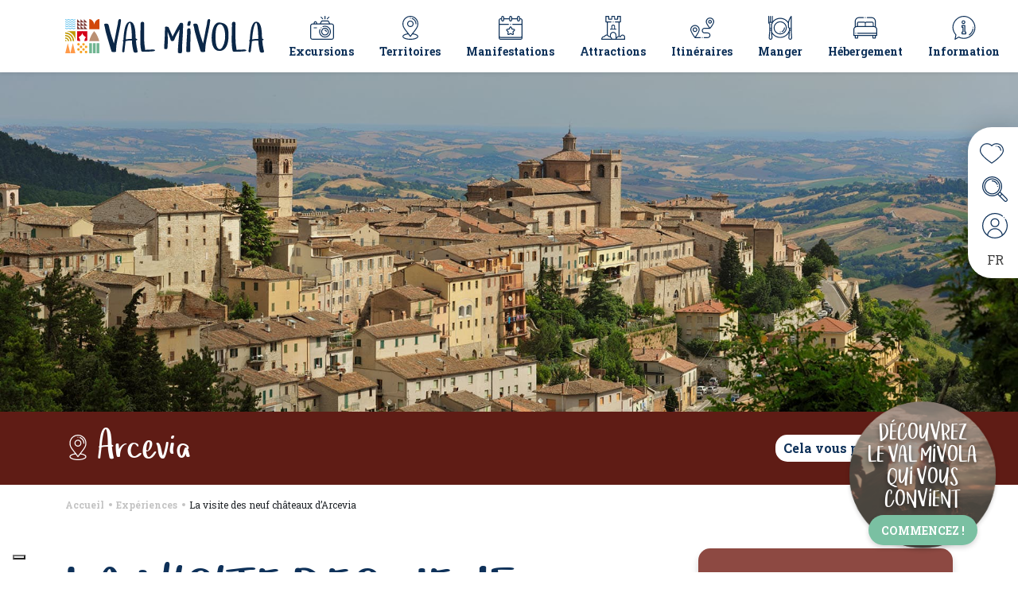

--- FILE ---
content_type: text/html; charset=UTF-8
request_url: https://www.valmivola.com/fr/experiences/il-tour-dei-nove-castelli-di-arcevia/
body_size: 29545
content:
<!DOCTYPE html>
<html lang="fr-FR" prefix="og: https://ogp.me/ns#">
  <head>
    <meta charset="UTF-8">
    <meta name="viewport" content="width=device-width, initial-scale=1, shrink-to-fit=no">
    <link rel="stylesheet" type="text/css" href="https://cdn.jsdelivr.net/npm/bootstrap-icons@1.7.2/font/bootstrap-icons.css">

    <!-- //// webexpert change start -->
        
    <!-- //// webexpert change end -->
    <link rel="apple-touch-icon" sizes="57x57"
          href="https://www.valmivola.com/wp-content/themes/valmivola/favicon/apple-icon-57x57.png">
    <link rel="apple-touch-icon" sizes="60x60"
          href="https://www.valmivola.com/wp-content/themes/valmivola/favicon/apple-icon-60x60.png">
    <link rel="apple-touch-icon" sizes="72x72"
          href="https://www.valmivola.com/wp-content/themes/valmivola/favicon/apple-icon-72x72.png">
    <link rel="apple-touch-icon" sizes="76x76"
          href="https://www.valmivola.com/wp-content/themes/valmivola/favicon/apple-icon-76x76.png">
    <link rel="apple-touch-icon" sizes="114x114"
          href="https://www.valmivola.com/wp-content/themes/valmivola/favicon/apple-icon-114x114.png">
    <link rel="apple-touch-icon" sizes="120x120"
          href="https://www.valmivola.com/wp-content/themes/valmivola/favicon/apple-icon-120x120.png">
    <link rel="apple-touch-icon" sizes="144x144"
          href="https://www.valmivola.com/wp-content/themes/valmivola/favicon/apple-icon-144x144.png">
    <link rel="apple-touch-icon" sizes="152x152"
          href="https://www.valmivola.com/wp-content/themes/valmivola/favicon/apple-icon-152x152.png">
    <link rel="apple-touch-icon" sizes="180x180"
          href="https://www.valmivola.com/wp-content/themes/valmivola/favicon/apple-icon-180x180.png">
    <link rel="icon" type="image/png" sizes="192x192"
          href="https://www.valmivola.com/wp-content/themes/valmivola/favicon/android-icon-192x192.png">
    <link rel="icon" type="image/png" sizes="32x32"
          href="https://www.valmivola.com/wp-content/themes/valmivola/favicon/favicon-32x32.png">
    <link rel="icon" type="image/png" sizes="96x96"
          href="https://www.valmivola.com/wp-content/themes/valmivola/favicon/favicon-96x96.png">
    <link rel="icon" type="image/png" sizes="16x16"
          href="https://www.valmivola.com/wp-content/themes/valmivola/favicon/favicon-16x16.png">
    <link rel="manifest" href="https://www.valmivola.com/wp-content/themes/valmivola/favicon/manifest.json">
    <meta name="msapplication-TileColor" content="#ffffff">
    <meta name="msapplication-TileImage" content="/ms-icon-144x144.png">
    <meta name="theme-color" content="#ffffff">

    	<style>img:is([sizes="auto" i], [sizes^="auto," i]) { contain-intrinsic-size: 3000px 1500px }</style>
	<link rel="alternate" hreflang="it" href="https://www.valmivola.com/esperienze/il-tour-dei-nove-castelli-di-arcevia/" />
<link rel="alternate" hreflang="en" href="https://www.valmivola.com/en/experiences/il-tour-dei-nove-castelli-di-arcevia/" />
<link rel="alternate" hreflang="fr" href="https://www.valmivola.com/fr/experiences/il-tour-dei-nove-castelli-di-arcevia/" />
<link rel="alternate" hreflang="x-default" href="https://www.valmivola.com/esperienze/il-tour-dei-nove-castelli-di-arcevia/" />

<!-- Google Tag Manager for WordPress by gtm4wp.com -->

<!-- End Google Tag Manager for WordPress by gtm4wp.com -->
<!-- Optimisation des moteurs de recherche par Rank Math PRO - https://rankmath.com/ -->
<title>La visite des neuf châteaux d’Arcevia - Val Mivola - Le Marche tra le valli del Misa e del Nevola</title>
<meta name="description" content="I nove castelli di Arcevia sono piccoli centri abitati con case circondate e protette da possenti mura fortificate, dalle quali godersi splendidi panorami."/>
<meta name="robots" content="follow, index, max-snippet:-1, max-video-preview:-1, max-image-preview:large"/>
<link rel="canonical" href="https://www.valmivola.com/fr/experiences/il-tour-dei-nove-castelli-di-arcevia/" />
<meta property="og:locale" content="fr_FR" />
<meta property="og:type" content="article" />
<meta property="og:title" content="La visite des neuf châteaux d’Arcevia - Val Mivola - Le Marche tra le valli del Misa e del Nevola" />
<meta property="og:description" content="I nove castelli di Arcevia sono piccoli centri abitati con case circondate e protette da possenti mura fortificate, dalle quali godersi splendidi panorami." />
<meta property="og:url" content="https://www.valmivola.com/fr/experiences/il-tour-dei-nove-castelli-di-arcevia/" />
<meta property="og:site_name" content="Val Mivola - Le Marche tra le valli del Misa e del Nevola" />
<meta property="article:publisher" content="https://www.facebook.com/valmivola" />
<meta property="og:updated_time" content="2024-04-18T12:19:05+02:00" />
<meta property="og:image" content="https://www.valmivola.com/wp-content/uploads/2022/03/val-mivola-arcevia-castelli-borgo-marche.jpg" />
<meta property="og:image:secure_url" content="https://www.valmivola.com/wp-content/uploads/2022/03/val-mivola-arcevia-castelli-borgo-marche.jpg" />
<meta property="og:image:width" content="1920" />
<meta property="og:image:height" content="640" />
<meta property="og:image:alt" content="nove castelli di Arcevia" />
<meta property="og:image:type" content="image/jpeg" />
<meta name="twitter:card" content="summary_large_image" />
<meta name="twitter:title" content="La visite des neuf châteaux d’Arcevia - Val Mivola - Le Marche tra le valli del Misa e del Nevola" />
<meta name="twitter:description" content="I nove castelli di Arcevia sono piccoli centri abitati con case circondate e protette da possenti mura fortificate, dalle quali godersi splendidi panorami." />
<meta name="twitter:image" content="https://www.valmivola.com/wp-content/uploads/2022/03/val-mivola-arcevia-castelli-borgo-marche.jpg" />
<script type="application/ld+json" class="rank-math-schema-pro">{"@context":"https://schema.org","@graph":[{"@type":"BreadcrumbList","@id":"https://www.valmivola.com/fr/experiences/il-tour-dei-nove-castelli-di-arcevia/#breadcrumb","itemListElement":[{"@type":"ListItem","position":"1","item":{"@id":"https://www.valmivola.com","name":"Home"}},{"@type":"ListItem","position":"2","item":{"@id":"https://www.valmivola.com/fr/experiences/","name":"Escursione"}},{"@type":"ListItem","position":"3","item":{"@id":"https://www.valmivola.com/fr/experiences/il-tour-dei-nove-castelli-di-arcevia/","name":"La visite des neuf ch\u00e2teaux d\u2019Arcevia"}}]}]}</script>
<!-- /Extension Rank Math WordPress SEO -->

<link rel='dns-prefetch' href='//maps.googleapis.com' />
<link rel="alternate" type="application/rss+xml" title="Val Mivola - Le Marche tra le valli del Misa e del Nevola &raquo; Flux" href="https://www.valmivola.com/fr/feed/" />
<link rel="alternate" type="application/rss+xml" title="Val Mivola - Le Marche tra le valli del Misa e del Nevola &raquo; Flux des commentaires" href="https://www.valmivola.com/fr/comments/feed/" />

<link rel='stylesheet' id='sbi_styles-css' href='https://www.valmivola.com/wp-content/plugins/instagram-feed-pro/css/sbi-styles.min.css?ver=6.2.4' media='all'>
<style id='wp-emoji-styles-inline-css'>

	img.wp-smiley, img.emoji {
		display: inline !important;
		border: none !important;
		box-shadow: none !important;
		height: 1em !important;
		width: 1em !important;
		margin: 0 0.07em !important;
		vertical-align: -0.1em !important;
		background: none !important;
		padding: 0 !important;
	}
</style>
<style id='classic-theme-styles-inline-css'>
/*! This file is auto-generated */
.wp-block-button__link{color:#fff;background-color:#32373c;border-radius:9999px;box-shadow:none;text-decoration:none;padding:calc(.667em + 2px) calc(1.333em + 2px);font-size:1.125em}.wp-block-file__button{background:#32373c;color:#fff;text-decoration:none}
</style>
<style id='rank-math-toc-block-style-inline-css'>
.wp-block-rank-math-toc-block nav ol{counter-reset:item}.wp-block-rank-math-toc-block nav ol li{display:block}.wp-block-rank-math-toc-block nav ol li:before{content:counters(item, ".") ". ";counter-increment:item}

</style>
<style id='global-styles-inline-css'>
:root{--wp--preset--aspect-ratio--square: 1;--wp--preset--aspect-ratio--4-3: 4/3;--wp--preset--aspect-ratio--3-4: 3/4;--wp--preset--aspect-ratio--3-2: 3/2;--wp--preset--aspect-ratio--2-3: 2/3;--wp--preset--aspect-ratio--16-9: 16/9;--wp--preset--aspect-ratio--9-16: 9/16;--wp--preset--color--black: #000000;--wp--preset--color--cyan-bluish-gray: #abb8c3;--wp--preset--color--white: #ffffff;--wp--preset--color--pale-pink: #f78da7;--wp--preset--color--vivid-red: #cf2e2e;--wp--preset--color--luminous-vivid-orange: #ff6900;--wp--preset--color--luminous-vivid-amber: #fcb900;--wp--preset--color--light-green-cyan: #7bdcb5;--wp--preset--color--vivid-green-cyan: #00d084;--wp--preset--color--pale-cyan-blue: #8ed1fc;--wp--preset--color--vivid-cyan-blue: #0693e3;--wp--preset--color--vivid-purple: #9b51e0;--wp--preset--gradient--vivid-cyan-blue-to-vivid-purple: linear-gradient(135deg,rgba(6,147,227,1) 0%,rgb(155,81,224) 100%);--wp--preset--gradient--light-green-cyan-to-vivid-green-cyan: linear-gradient(135deg,rgb(122,220,180) 0%,rgb(0,208,130) 100%);--wp--preset--gradient--luminous-vivid-amber-to-luminous-vivid-orange: linear-gradient(135deg,rgba(252,185,0,1) 0%,rgba(255,105,0,1) 100%);--wp--preset--gradient--luminous-vivid-orange-to-vivid-red: linear-gradient(135deg,rgba(255,105,0,1) 0%,rgb(207,46,46) 100%);--wp--preset--gradient--very-light-gray-to-cyan-bluish-gray: linear-gradient(135deg,rgb(238,238,238) 0%,rgb(169,184,195) 100%);--wp--preset--gradient--cool-to-warm-spectrum: linear-gradient(135deg,rgb(74,234,220) 0%,rgb(151,120,209) 20%,rgb(207,42,186) 40%,rgb(238,44,130) 60%,rgb(251,105,98) 80%,rgb(254,248,76) 100%);--wp--preset--gradient--blush-light-purple: linear-gradient(135deg,rgb(255,206,236) 0%,rgb(152,150,240) 100%);--wp--preset--gradient--blush-bordeaux: linear-gradient(135deg,rgb(254,205,165) 0%,rgb(254,45,45) 50%,rgb(107,0,62) 100%);--wp--preset--gradient--luminous-dusk: linear-gradient(135deg,rgb(255,203,112) 0%,rgb(199,81,192) 50%,rgb(65,88,208) 100%);--wp--preset--gradient--pale-ocean: linear-gradient(135deg,rgb(255,245,203) 0%,rgb(182,227,212) 50%,rgb(51,167,181) 100%);--wp--preset--gradient--electric-grass: linear-gradient(135deg,rgb(202,248,128) 0%,rgb(113,206,126) 100%);--wp--preset--gradient--midnight: linear-gradient(135deg,rgb(2,3,129) 0%,rgb(40,116,252) 100%);--wp--preset--font-size--small: 13px;--wp--preset--font-size--medium: 20px;--wp--preset--font-size--large: 36px;--wp--preset--font-size--x-large: 42px;--wp--preset--spacing--20: 0.44rem;--wp--preset--spacing--30: 0.67rem;--wp--preset--spacing--40: 1rem;--wp--preset--spacing--50: 1.5rem;--wp--preset--spacing--60: 2.25rem;--wp--preset--spacing--70: 3.38rem;--wp--preset--spacing--80: 5.06rem;--wp--preset--shadow--natural: 6px 6px 9px rgba(0, 0, 0, 0.2);--wp--preset--shadow--deep: 12px 12px 50px rgba(0, 0, 0, 0.4);--wp--preset--shadow--sharp: 6px 6px 0px rgba(0, 0, 0, 0.2);--wp--preset--shadow--outlined: 6px 6px 0px -3px rgba(255, 255, 255, 1), 6px 6px rgba(0, 0, 0, 1);--wp--preset--shadow--crisp: 6px 6px 0px rgba(0, 0, 0, 1);}:where(.is-layout-flex){gap: 0.5em;}:where(.is-layout-grid){gap: 0.5em;}body .is-layout-flex{display: flex;}.is-layout-flex{flex-wrap: wrap;align-items: center;}.is-layout-flex > :is(*, div){margin: 0;}body .is-layout-grid{display: grid;}.is-layout-grid > :is(*, div){margin: 0;}:where(.wp-block-columns.is-layout-flex){gap: 2em;}:where(.wp-block-columns.is-layout-grid){gap: 2em;}:where(.wp-block-post-template.is-layout-flex){gap: 1.25em;}:where(.wp-block-post-template.is-layout-grid){gap: 1.25em;}.has-black-color{color: var(--wp--preset--color--black) !important;}.has-cyan-bluish-gray-color{color: var(--wp--preset--color--cyan-bluish-gray) !important;}.has-white-color{color: var(--wp--preset--color--white) !important;}.has-pale-pink-color{color: var(--wp--preset--color--pale-pink) !important;}.has-vivid-red-color{color: var(--wp--preset--color--vivid-red) !important;}.has-luminous-vivid-orange-color{color: var(--wp--preset--color--luminous-vivid-orange) !important;}.has-luminous-vivid-amber-color{color: var(--wp--preset--color--luminous-vivid-amber) !important;}.has-light-green-cyan-color{color: var(--wp--preset--color--light-green-cyan) !important;}.has-vivid-green-cyan-color{color: var(--wp--preset--color--vivid-green-cyan) !important;}.has-pale-cyan-blue-color{color: var(--wp--preset--color--pale-cyan-blue) !important;}.has-vivid-cyan-blue-color{color: var(--wp--preset--color--vivid-cyan-blue) !important;}.has-vivid-purple-color{color: var(--wp--preset--color--vivid-purple) !important;}.has-black-background-color{background-color: var(--wp--preset--color--black) !important;}.has-cyan-bluish-gray-background-color{background-color: var(--wp--preset--color--cyan-bluish-gray) !important;}.has-white-background-color{background-color: var(--wp--preset--color--white) !important;}.has-pale-pink-background-color{background-color: var(--wp--preset--color--pale-pink) !important;}.has-vivid-red-background-color{background-color: var(--wp--preset--color--vivid-red) !important;}.has-luminous-vivid-orange-background-color{background-color: var(--wp--preset--color--luminous-vivid-orange) !important;}.has-luminous-vivid-amber-background-color{background-color: var(--wp--preset--color--luminous-vivid-amber) !important;}.has-light-green-cyan-background-color{background-color: var(--wp--preset--color--light-green-cyan) !important;}.has-vivid-green-cyan-background-color{background-color: var(--wp--preset--color--vivid-green-cyan) !important;}.has-pale-cyan-blue-background-color{background-color: var(--wp--preset--color--pale-cyan-blue) !important;}.has-vivid-cyan-blue-background-color{background-color: var(--wp--preset--color--vivid-cyan-blue) !important;}.has-vivid-purple-background-color{background-color: var(--wp--preset--color--vivid-purple) !important;}.has-black-border-color{border-color: var(--wp--preset--color--black) !important;}.has-cyan-bluish-gray-border-color{border-color: var(--wp--preset--color--cyan-bluish-gray) !important;}.has-white-border-color{border-color: var(--wp--preset--color--white) !important;}.has-pale-pink-border-color{border-color: var(--wp--preset--color--pale-pink) !important;}.has-vivid-red-border-color{border-color: var(--wp--preset--color--vivid-red) !important;}.has-luminous-vivid-orange-border-color{border-color: var(--wp--preset--color--luminous-vivid-orange) !important;}.has-luminous-vivid-amber-border-color{border-color: var(--wp--preset--color--luminous-vivid-amber) !important;}.has-light-green-cyan-border-color{border-color: var(--wp--preset--color--light-green-cyan) !important;}.has-vivid-green-cyan-border-color{border-color: var(--wp--preset--color--vivid-green-cyan) !important;}.has-pale-cyan-blue-border-color{border-color: var(--wp--preset--color--pale-cyan-blue) !important;}.has-vivid-cyan-blue-border-color{border-color: var(--wp--preset--color--vivid-cyan-blue) !important;}.has-vivid-purple-border-color{border-color: var(--wp--preset--color--vivid-purple) !important;}.has-vivid-cyan-blue-to-vivid-purple-gradient-background{background: var(--wp--preset--gradient--vivid-cyan-blue-to-vivid-purple) !important;}.has-light-green-cyan-to-vivid-green-cyan-gradient-background{background: var(--wp--preset--gradient--light-green-cyan-to-vivid-green-cyan) !important;}.has-luminous-vivid-amber-to-luminous-vivid-orange-gradient-background{background: var(--wp--preset--gradient--luminous-vivid-amber-to-luminous-vivid-orange) !important;}.has-luminous-vivid-orange-to-vivid-red-gradient-background{background: var(--wp--preset--gradient--luminous-vivid-orange-to-vivid-red) !important;}.has-very-light-gray-to-cyan-bluish-gray-gradient-background{background: var(--wp--preset--gradient--very-light-gray-to-cyan-bluish-gray) !important;}.has-cool-to-warm-spectrum-gradient-background{background: var(--wp--preset--gradient--cool-to-warm-spectrum) !important;}.has-blush-light-purple-gradient-background{background: var(--wp--preset--gradient--blush-light-purple) !important;}.has-blush-bordeaux-gradient-background{background: var(--wp--preset--gradient--blush-bordeaux) !important;}.has-luminous-dusk-gradient-background{background: var(--wp--preset--gradient--luminous-dusk) !important;}.has-pale-ocean-gradient-background{background: var(--wp--preset--gradient--pale-ocean) !important;}.has-electric-grass-gradient-background{background: var(--wp--preset--gradient--electric-grass) !important;}.has-midnight-gradient-background{background: var(--wp--preset--gradient--midnight) !important;}.has-small-font-size{font-size: var(--wp--preset--font-size--small) !important;}.has-medium-font-size{font-size: var(--wp--preset--font-size--medium) !important;}.has-large-font-size{font-size: var(--wp--preset--font-size--large) !important;}.has-x-large-font-size{font-size: var(--wp--preset--font-size--x-large) !important;}
:where(.wp-block-post-template.is-layout-flex){gap: 1.25em;}:where(.wp-block-post-template.is-layout-grid){gap: 1.25em;}
:where(.wp-block-columns.is-layout-flex){gap: 2em;}:where(.wp-block-columns.is-layout-grid){gap: 2em;}
:root :where(.wp-block-pullquote){font-size: 1.5em;line-height: 1.6;}
</style>
<link rel='stylesheet' id='contact-form-7-css' href='https://www.valmivola.com/wp-content/plugins/contact-form-7/includes/css/styles.css?ver=5.9.5' media='all'>
<link rel='stylesheet' id='feelsenigallia_sync_style-css' href='https://www.valmivola.com/wp-content/plugins/feelsenigallia_sync_totem/assets/css/style.css?ver=6.8.3' media='all'>
<link rel='stylesheet' id='wpml-legacy-dropdown-click-0-css' href='https://www.valmivola.com/wp-content/plugins/sitepress-multilingual-cms/templates/language-switchers/legacy-dropdown-click/style.min.css?ver=1' media='all'>
<link rel="stylesheet" href="https://www.valmivola.com/wp-content/cache/jch-optimize/assets/css/dd2da09d50427cd2e550fff0027e659dbcf0b9ec21ecf63bf5c4d566673e6cd0.css">
<link rel="stylesheet" href="https://www.valmivola.com/wp-content/cache/jch-optimize/assets/css/dd2da09d50427cd2e550fff0027e659dadee392853a23eb8610285cc0638e65c.css">
<link rel="stylesheet" href="https://www.valmivola.com/wp-content/cache/jch-optimize/assets/css/dd2da09d50427cd2e550fff0027e659d5e2de5c84d53cbd22416a8741063b8a4.css">
<link rel="stylesheet" href="https://www.valmivola.com/wp-content/cache/jch-optimize/assets/css/dd2da09d50427cd2e550fff0027e659de9ea96f2b18bd92c521c2c25280d1ae0.css">
<link rel="stylesheet" href="https://www.valmivola.com/wp-content/cache/jch-optimize/assets/css/dd2da09d50427cd2e550fff0027e659d3f92aa24a951505e6fb468b5844f5563.css">
<link rel="stylesheet" href="https://www.valmivola.com/wp-content/cache/jch-optimize/assets/css/dd2da09d50427cd2e550fff0027e659d9944e0c3a9d50c865cb685d95da06154.css">
<link rel="stylesheet" href="https://www.valmivola.com/wp-content/cache/jch-optimize/assets/css/dd2da09d50427cd2e550fff0027e659d7846b0dacf83f258f4da40fecf736344.css">
<link rel="stylesheet" href="https://www.valmivola.com/wp-content/cache/jch-optimize/assets/css/dd2da09d50427cd2e550fff0027e659d2e8de16e72de1f85f472472be655d530.css">
<link rel="stylesheet" href="https://www.valmivola.com/wp-content/cache/jch-optimize/assets/css/dd2da09d50427cd2e550fff0027e659deaa985dbf304330b35796847294655d9.css">
<link rel='stylesheet' id='custom-css' href='https://www.valmivola.com/wp-content/themes/valmivola/assets/css/custom.css?ver=3.0.3' media='all'>
<link rel='stylesheet' id='newsletter-css' href='https://www.valmivola.com/wp-content/plugins/newsletter/style.css?ver=8.9.4' media='all'>
<link rel='stylesheet' id='searchwp-forms-css' href='https://www.valmivola.com/wp-content/plugins/searchwp-live-ajax-search/assets/styles/frontend/search-forms.css?ver=1.8.2' media='all'>
<link rel='stylesheet' id='searchwp-live-search-css' href='https://www.valmivola.com/wp-content/plugins/searchwp-live-ajax-search/assets/styles/style.css?ver=1.8.2' media='all'>
<style id='searchwp-live-search-inline-css'>
.searchwp-live-search-result .searchwp-live-search-result--title a {
  font-size: 16px;
}
.searchwp-live-search-result .searchwp-live-search-result--price {
  font-size: 14px;
}
.searchwp-live-search-result .searchwp-live-search-result--add-to-cart .button {
  font-size: 14px;
}

</style>







<link rel="https://api.w.org/" href="https://www.valmivola.com/fr/wp-json/" /><link rel="alternate" title="JSON" type="application/json" href="https://www.valmivola.com/fr/wp-json/wp/v2/esperienza/25123" /><link rel="EditURI" type="application/rsd+xml" title="RSD" href="https://www.valmivola.com/xmlrpc.php?rsd" />

<link rel='shortlink' href='https://www.valmivola.com/fr/?p=25123' />
<link rel="alternate" title="oEmbed (JSON)" type="application/json+oembed" href="https://www.valmivola.com/fr/wp-json/oembed/1.0/embed?url=https%3A%2F%2Fwww.valmivola.com%2Ffr%2Fexperiences%2Fil-tour-dei-nove-castelli-di-arcevia%2F" />
<link rel="alternate" title="oEmbed (XML)" type="text/xml+oembed" href="https://www.valmivola.com/fr/wp-json/oembed/1.0/embed?url=https%3A%2F%2Fwww.valmivola.com%2Ffr%2Fexperiences%2Fil-tour-dei-nove-castelli-di-arcevia%2F&#038;format=xml" />
<meta name="generator" content="WPML ver:4.6.11 stt:1,4,3,27;" />

<!-- Google Tag Manager for WordPress by gtm4wp.com -->
<!-- GTM Container placement set to automatic -->


<!-- End Google Tag Manager for WordPress by gtm4wp.com -->
    
  	<script type="text/javascript" data-jch="js0">
     var current_user_id = "0";
    </script>
<script data-cfasync="false" data-pagespeed-no-defer="">
	var gtm4wp_datalayer_name = "dataLayer";
	var dataLayer = dataLayer || [];
</script>
<script>
window._wpemojiSettings = {"baseUrl":"https:\/\/s.w.org\/images\/core\/emoji\/16.0.1\/72x72\/","ext":".png","svgUrl":"https:\/\/s.w.org\/images\/core\/emoji\/16.0.1\/svg\/","svgExt":".svg","source":{"concatemoji":"https:\/\/www.valmivola.com\/wp-includes\/js\/wp-emoji-release.min.js?ver=6.8.3"}};
/*! This file is auto-generated */
!function(s,n){var o,i,e;function c(e){try{var t={supportTests:e,timestamp:(new Date).valueOf()};sessionStorage.setItem(o,JSON.stringify(t))}catch(e){}}function p(e,t,n){e.clearRect(0,0,e.canvas.width,e.canvas.height),e.fillText(t,0,0);var t=new Uint32Array(e.getImageData(0,0,e.canvas.width,e.canvas.height).data),a=(e.clearRect(0,0,e.canvas.width,e.canvas.height),e.fillText(n,0,0),new Uint32Array(e.getImageData(0,0,e.canvas.width,e.canvas.height).data));return t.every(function(e,t){return e===a[t]})}function u(e,t){e.clearRect(0,0,e.canvas.width,e.canvas.height),e.fillText(t,0,0);for(var n=e.getImageData(16,16,1,1),a=0;a<n.data.length;a++)if(0!==n.data[a])return!1;return!0}function f(e,t,n,a){switch(t){case"flag":return n(e,"\ud83c\udff3\ufe0f\u200d\u26a7\ufe0f","\ud83c\udff3\ufe0f\u200b\u26a7\ufe0f")?!1:!n(e,"\ud83c\udde8\ud83c\uddf6","\ud83c\udde8\u200b\ud83c\uddf6")&&!n(e,"\ud83c\udff4\udb40\udc67\udb40\udc62\udb40\udc65\udb40\udc6e\udb40\udc67\udb40\udc7f","\ud83c\udff4\u200b\udb40\udc67\u200b\udb40\udc62\u200b\udb40\udc65\u200b\udb40\udc6e\u200b\udb40\udc67\u200b\udb40\udc7f");case"emoji":return!a(e,"\ud83e\udedf")}return!1}function g(e,t,n,a){var r="undefined"!=typeof WorkerGlobalScope&&self instanceof WorkerGlobalScope?new OffscreenCanvas(300,150):s.createElement("canvas"),o=r.getContext("2d",{willReadFrequently:!0}),i=(o.textBaseline="top",o.font="600 32px Arial",{});return e.forEach(function(e){i[e]=t(o,e,n,a)}),i}function t(e){var t=s.createElement("script");t.src=e,t.defer=!0,s.head.appendChild(t)}"undefined"!=typeof Promise&&(o="wpEmojiSettingsSupports",i=["flag","emoji"],n.supports={everything:!0,everythingExceptFlag:!0},e=new Promise(function(e){s.addEventListener("DOMContentLoaded",e,{once:!0})}),new Promise(function(t){var n=function(){try{var e=JSON.parse(sessionStorage.getItem(o));if("object"==typeof e&&"number"==typeof e.timestamp&&(new Date).valueOf()<e.timestamp+604800&&"object"==typeof e.supportTests)return e.supportTests}catch(e){}return null}();if(!n){if("undefined"!=typeof Worker&&"undefined"!=typeof OffscreenCanvas&&"undefined"!=typeof URL&&URL.createObjectURL&&"undefined"!=typeof Blob)try{var e="postMessage("+g.toString()+"("+[JSON.stringify(i),f.toString(),p.toString(),u.toString()].join(",")+"));",a=new Blob([e],{type:"text/javascript"}),r=new Worker(URL.createObjectURL(a),{name:"wpTestEmojiSupports"});return void(r.onmessage=function(e){c(n=e.data),r.terminate(),t(n)})}catch(e){}c(n=g(i,f,p,u))}t(n)}).then(function(e){for(var t in e)n.supports[t]=e[t],n.supports.everything=n.supports.everything&&n.supports[t],"flag"!==t&&(n.supports.everythingExceptFlag=n.supports.everythingExceptFlag&&n.supports[t]);n.supports.everythingExceptFlag=n.supports.everythingExceptFlag&&!n.supports.flag,n.DOMReady=!1,n.readyCallback=function(){n.DOMReady=!0}}).then(function(){return e}).then(function(){var e;n.supports.everything||(n.readyCallback(),(e=n.source||{}).concatemoji?t(e.concatemoji):e.wpemoji&&e.twemoji&&(t(e.twemoji),t(e.wpemoji)))}))}((window,document),window._wpemojiSettings);
</script>
<script id="wpml-cookie-js-extra">
var wpml_cookies = {"wp-wpml_current_language":{"value":"fr","expires":1,"path":"\/"}};
var wpml_cookies = {"wp-wpml_current_language":{"value":"fr","expires":1,"path":"\/"}};
</script>
<script src="https://www.valmivola.com/wp-content/plugins/sitepress-multilingual-cms/templates/language-switchers/legacy-dropdown-click/script.min.js?ver=1" id="wpml-legacy-dropdown-click-0-js"></script>
<script src="https://www.valmivola.com/wp-content/cache/jch-optimize/assets/js/9dc3d131cb8f926cc219bb7e696b4961c12b0df2581dc523633433337e998c82.js"></script>
	<script id="ajax-script-js-extra" data-jch="js1">
var postbookmark_ajax = {"ajax_url":"https:\/\/www.valmivola.com\/wp-content\/themes\/valmivola\/postbookmark-ajax.php"};
var alloggiemail_ajax = {"ajax_url":"https:\/\/www.valmivola.com\/wp-content\/themes\/valmivola\/alloggiemail-ajax.php"};
var smartlist_ajax = {"ajax_url":"https:\/\/www.valmivola.com\/wp-content\/themes\/valmivola\/smartlist-ajax.php"};
var loginregister_ajax = {"ajax_url":"https:\/\/www.valmivola.com\/wp-content\/themes\/valmivola\/ajax\/modallogin-ajax.php"};
</script>
<script src="https://www.valmivola.com/wp-content/cache/jch-optimize/assets/js/9dc3d131cb8f926cc219bb7e696b496143d0474b207323f022ecd408ae3db864.js"></script>
	<script data-cfasync="false" data-pagespeed-no-defer="" type="text/javascript" data-jch="js2">
	var dataLayer_content = {"pagePostType":"esperienza","pagePostType2":"single-esperienza","pagePostAuthor":"Val Mivola"};
	dataLayer.push( dataLayer_content );
</script>
<script data-cfasync="false">
(function(w,d,s,l,i){w[l]=w[l]||[];w[l].push({'gtm.start':
new Date().getTime(),event:'gtm.js'});var f=d.getElementsByTagName(s)[0],
j=d.createElement(s),dl=l!='dataLayer'?'&l='+l:'';j.async=true;j.src=
'//www.googletagmanager.com/gtm.js?id='+i+dl;f.parentNode.insertBefore(j,f);
})(window,document,'script','dataLayer','GTM-WV7B6B8');
</script>
<script type="text/javascript">var _iub = _iub || {}; _iub.cons_instructions = _iub.cons_instructions || []; _iub.cons_instructions.push(["init", {api_key: "wwHaAMUcR6FL1xLNZEy3YgdnqyCJhfEf"}]);</script>
	<script src="https://www.valmivola.com/wp-content/plugins/sitepress-multilingual-cms/res/js/cookies/language-cookie.js?ver=4.6.11" id="wpml-cookie-js" defer data-wp-strategy="defer"></script>
	<script type="text/javascript" src="https://cdn.iubenda.com/cons/iubenda_cons.js" async></script>
</head>

  
  <body class="wp-singular esperienza-template-default single single-esperienza postid-25123 wp-theme-valmivola">
    <!-- topheader -->
    <header class="topheader shadow-sm sticky-top bg-white">
      <nav class="navbar navbar-expand-xl navbar-light">
        <div class="container">


          <a class="navbar-brand" href="https://www.valmivola.com/fr/" title="Val Mivola &#8211; Le Marche tra le valli del Misa e del Nevola" rel="home">
                           <img class="img-fluid logo" src="https://www.valmivola.com/wp-content/uploads/2022/01/main-logo-1.svg" alt="Val Mivola &#8211; Le Marche tra le valli del Misa e del Nevola" />
             
          </a>
          <div class="icone-mobile d-flex">
            <a class="btn shadow-none d-xl-none hearticon" data-bs-toggle="offcanvas" href="#favoritemodal" role="button" aria-controls="favoritemodal"><svg
                  version="1.1"
                  id="Capa_1"
                  x="0px"
                  y="0px"
                  viewBox="0 0 512 512"
                  style="enable-background:new 0 0 512 512;"
                  xml:space="preserve"
                  sodipodi:docname="preferiti.svg"
                  inkscape:version="1.1.2 (b8e25be833, 2022-02-05)"
                  xmlns:inkscape="https://www.inkscape.org/namespaces/inkscape"
                  xmlns:sodipodi="https://sodipodi.sourceforge.net/DTD/sodipodi-0.dtd"
                  xmlns="https://www.w3.org/2000/svg"
                  xmlns:svg="https://www.w3.org/2000/svg"><defs
                  id="defs51" /><sodipodi:namedview
                  id="namedview49"
                  pagecolor="#ffffff"
                  bordercolor="#666666"
                  borderopacity="1.0"
                  inkscape:pageshadow="2"
                  inkscape:pageopacity="0.0"
                  inkscape:pagecheckerboard="0"
                  showgrid="false"
                  inkscape:zoom="1.7050781"
                  inkscape:cx="256"
                  inkscape:cy="256"
                  inkscape:window-width="3840"
                  inkscape:window-height="2071"
                  inkscape:window-x="-9"
                  inkscape:window-y="-9"
                  inkscape:window-maximized="1"
                  inkscape:current-layer="Capa_1" />
              <g
                  id="g6"
                  style="fill:#0e3159;fill-opacity:1">
              <g
                  id="g4"
                  style="fill:#0e3159;fill-opacity:1">
              <path
                  d="M359.511,37.984c-38.907,0-75.282,14.653-103.511,41.478c-28.229-26.825-64.605-41.478-103.511-41.478    C68.406,37.984,0,108.033,0,194.135c0,49.918,42.543,112.126,126.449,184.895c61.346,53.204,123.555,93.023,124.176,93.419    c1.639,1.045,3.507,1.567,5.375,1.567c1.868,0,3.736-0.523,5.376-1.568c0.621-0.396,62.83-40.215,124.176-93.419    C469.457,306.26,512,244.052,512,194.135C512,108.033,443.594,37.984,359.511,37.984z M372.62,363.771    c-49.885,43.284-100.379,77.567-116.62,88.301c-16.216-10.715-66.578-44.903-116.448-88.153C61.34,296.089,20,237.378,20,194.135    C20,119.06,79.435,57.984,152.489,57.984c36.726,0,70.877,15.094,96.161,42.501c1.893,2.052,4.558,3.219,7.35,3.219    s5.457-1.167,7.35-3.219c25.285-27.406,59.435-42.5,96.161-42.5C432.565,57.984,492,119.06,492,194.135    C492,237.344,450.719,296.003,372.62,363.771z"
                  id="path2"
                  style="fill:#0e3159;fill-opacity:1" />
              </g>
              </g>
              <g
                  id="g16"
                  style="fill:#0e3159;fill-opacity:1">
              <g
                  id="g14"
                  style="fill:#0e3159;fill-opacity:1">
              <g
                  id="g12"
                  style="fill:#0e3159;fill-opacity:1">
              <path
                  d="M347.379,93.307l-0.376,0.065c-5.438,0.966-9.063,6.157-8.097,11.595c0.861,4.846,5.078,8.252,9.834,8.252     c0.581,0,1.17-0.051,1.76-0.156l0.199-0.034c5.446-0.917,9.118-6.075,8.201-11.521C357.983,96.06,352.82,92.393,347.379,93.307z"
                  id="path8"
                  style="fill:#0e3159;fill-opacity:1" />
              <path
                  d="M439.056,131.382c-12.278-16.867-29.718-29.43-49.106-35.375c-5.281-1.621-10.873,1.349-12.492,6.629     c-1.619,5.28,1.349,10.873,6.629,12.492c31.959,9.8,54.279,41.078,54.279,76.063c0,5.523,4.477,10,10,10s10-4.477,9.999-10.001     C458.365,169.416,451.688,148.735,439.056,131.382z"
                  id="path10"
                  style="fill:#0e3159;fill-opacity:1" />
              </g>
              </g>
              </g>
              <g
                  id="g18">
              </g>
              <g
                  id="g20">
              </g>
              <g
                  id="g22">
              </g>
              <g
                  id="g24">
              </g>
              <g
                  id="g26">
              </g>
              <g
                  id="g28">
              </g>
              <g
                  id="g30">
              </g>
              <g
                  id="g32">
              </g>
              <g
                  id="g34">
              </g>
              <g
                  id="g36">
              </g>
              <g
                  id="g38">
              </g>
              <g
                  id="g40">
              </g>
              <g
                  id="g42">
              </g>
              <g
                  id="g44">
              </g>
              <g
                  id="g46">
              </g>
              </svg></a>

                        <a class="btn shadow-none d-block d-xl-none "   role="button"  href="#ds07_loginmodal" data-bs-toggle="offcanvas" aria-controls="profile">
              <img alt="icona profilo" src="/wp-content/themes/valmivola/images/menusvgicon/profilo_v3.svg">
            </a>

                        <a class="btn shadow-none d-block d-xl-none "   role="button"  href="/en/smart-list" aria-controls="profile">
              <img alt="icona smartlist" src="/wp-content/themes/valmivola/images/menusvgicon/smart-list.svg">
            </a>
            <button id="search-toggle-mob" class="btn btn-search-toggle shadow-none d-block d-xl-none" type="submit"><img alt="cerca" src="/wp-content/themes/valmivola/images/menusvgicon/ricerca_v3.svg">  </button>

          </div>
          <button class="navbar-toggler border-0 p-0 shadow-none" type="button" data-bs-toggle="collapse" data-bs-target="#navbarSupportedContent" aria-controls="navbarSupportedContent" aria-expanded="false" aria-label="Toggle navigation">
      <!-- <span class="navbar-toggler-icon"></span> --><svg xmlns="https://www.w3.org/2000/svg" width="29" height="18" viewBox="0 0 29 18">
            <g id="Group_2048" data-name="Group 2048" transform="translate(-6608 126)">
            <g id="Group_1977" data-name="Group 1977" transform="translate(6608 -126)">
            <rect id="Rectangle_202" data-name="Rectangle 202" width="29" height="2" rx="1" fill="#0e3159"/>
            <rect id="Rectangle_203" data-name="Rectangle 203" width="29" height="2" rx="1" transform="translate(0 8)" fill="#0e3159"/>
            <rect id="Rectangle_204" data-name="Rectangle 204" width="16" height="2" rx="1" transform="translate(0 16)" fill="#0e3159"/>
            </g>
            </g>
            </svg>

          </button>
          <div class="collapse navbar-collapse" id="navbarSupportedContent">
              <ul id="menu-menu-principale-fr" class="navbar-nav ms-auto"><li itemscope="itemscope" itemtype="https://www.schema.org/SiteNavigationElement" id="menu-item-24327" class="icona-esperienze menu-item menu-item-type-post_type_archive menu-item-object-esperienza nav-item  menu-item-24327"><a title="Excursions" href="https://www.valmivola.com/fr/experiences/" class="nav-link">   <img src="" alt="icona menu" class="img-fluid" /> <span>Excursions</span></a></li>
<li itemscope="itemscope" itemtype="https://www.schema.org/SiteNavigationElement" id="menu-item-24328" class="hidden icona-ristoranti menu-item menu-item-type-post_type menu-item-object-page nav-item  menu-item-24328"><a title="Manger" href="https://www.valmivola.com/fr/manger/" class="nav-link">   <img src="" alt="icona menu" class="img-fluid" /> <span>Manger</span></a></li>
<li itemscope="itemscope" itemtype="https://www.schema.org/SiteNavigationElement" id="menu-item-23056" class="icona-territori menu-item menu-item-type-post_type menu-item-object-page nav-item  menu-item-23056"><a title="Territoires" href="https://www.valmivola.com/fr/territoires/" class="nav-link">   <img src="" alt="icona menu" class="img-fluid" /> <span>Territoires</span></a></li>
<li itemscope="itemscope" itemtype="https://www.schema.org/SiteNavigationElement" id="menu-item-24307" class="icona-eventi menu-item menu-item-type-post_type_archive menu-item-object-evento nav-item  menu-item-24307"><a title="Manifestations" href="https://www.valmivola.com/fr/evenements/" class="nav-link">   <img src="" alt="icona menu" class="img-fluid" /> <span>Manifestations</span></a></li>
<li itemscope="itemscope" itemtype="https://www.schema.org/SiteNavigationElement" id="menu-item-23060" class="icona-luoghi menu-item menu-item-type-post_type_archive menu-item-object-luoghi nav-item  menu-item-23060"><a title="Attractions" href="https://www.valmivola.com/fr/attractions/" class="nav-link">   <img src="" alt="icona menu" class="img-fluid" /> <span>Attractions</span></a></li>
<li itemscope="itemscope" itemtype="https://www.schema.org/SiteNavigationElement" id="menu-item-24302" class="icona-itinerari menu-item menu-item-type-post_type_archive menu-item-object-itinerario nav-item  menu-item-24302"><a title="Itinéraires" href="https://www.valmivola.com/fr/itineraires/" class="nav-link">   <img src="" alt="icona menu" class="img-fluid" /> <span>Itinéraires</span></a></li>
<li itemscope="itemscope" itemtype="https://www.schema.org/SiteNavigationElement" id="menu-item-27210" class="icona-ristoranti menu-item menu-item-type-post_type_archive menu-item-object-tipicita nav-item  menu-item-27210"><a title="Manger" href="https://www.valmivola.com/fr/produits-typiques/" class="nav-link">   <img src="" alt="icona menu" class="img-fluid" /> <span>Manger</span></a></li>
<li itemscope="itemscope" itemtype="https://www.schema.org/SiteNavigationElement" id="menu-item-24308" class="icona-alloggi menu-item menu-item-type-post_type_archive menu-item-object-alloggio nav-item  menu-item-24308"><a title="Hébergement" href="https://www.valmivola.com/fr/ou-rester/" class="nav-link">   <img src="" alt="icona menu" class="img-fluid" /> <span>Hébergement</span></a></li>
<li itemscope="itemscope" itemtype="https://www.schema.org/SiteNavigationElement" id="menu-item-24329" class="icona-info menu-item menu-item-type-post_type menu-item-object-page nav-item  menu-item-24329"><a title="Information" href="https://www.valmivola.com/fr/info/" class="nav-link">   <img src="" alt="icona menu" class="img-fluid" /> <span>Information</span></a></li>
</ul>            <div class="rightbutton">
              <a class="btn shadow-none heartshape d-none d-xl-block" data-bs-toggle="offcanvas" href="#favoritemodal" role="button" aria-controls="favoritemodal">
                  <!--<img alt="preferiti" src="">-->

                <svg
                    version="1.1"
                    id="Capa_1"
                    x="0px"
                    y="0px"
                    viewBox="0 0 512 512"
                    style="enable-background:new 0 0 512 512;"
                    xml:space="preserve"
                    sodipodi:docname="preferiti.svg"
                    inkscape:version="1.1.2 (b8e25be833, 2022-02-05)"
                    xmlns:inkscape="https://www.inkscape.org/namespaces/inkscape"
                    xmlns:sodipodi="https://sodipodi.sourceforge.net/DTD/sodipodi-0.dtd"
                    xmlns="https://www.w3.org/2000/svg"
                    xmlns:svg="https://www.w3.org/2000/svg"><defs
                    id="defs51" /><sodipodi:namedview
                    id="namedview49"
                    pagecolor="#ffffff"
                    bordercolor="#666666"
                    borderopacity="1.0"
                    inkscape:pageshadow="2"
                    inkscape:pageopacity="0.0"
                    inkscape:pagecheckerboard="0"
                    showgrid="false"
                    inkscape:zoom="1.7050781"
                    inkscape:cx="256"
                    inkscape:cy="256"
                    inkscape:window-width="3840"
                    inkscape:window-height="2071"
                    inkscape:window-x="-9"
                    inkscape:window-y="-9"
                    inkscape:window-maximized="1"
                    inkscape:current-layer="Capa_1" />
                <g
                    id="g6"
                    style="fill:#0e3159;fill-opacity:1">
                <g
                    id="g4"
                    style="fill:#0e3159;fill-opacity:1">
                <path
                    d="M359.511,37.984c-38.907,0-75.282,14.653-103.511,41.478c-28.229-26.825-64.605-41.478-103.511-41.478    C68.406,37.984,0,108.033,0,194.135c0,49.918,42.543,112.126,126.449,184.895c61.346,53.204,123.555,93.023,124.176,93.419    c1.639,1.045,3.507,1.567,5.375,1.567c1.868,0,3.736-0.523,5.376-1.568c0.621-0.396,62.83-40.215,124.176-93.419    C469.457,306.26,512,244.052,512,194.135C512,108.033,443.594,37.984,359.511,37.984z M372.62,363.771    c-49.885,43.284-100.379,77.567-116.62,88.301c-16.216-10.715-66.578-44.903-116.448-88.153C61.34,296.089,20,237.378,20,194.135    C20,119.06,79.435,57.984,152.489,57.984c36.726,0,70.877,15.094,96.161,42.501c1.893,2.052,4.558,3.219,7.35,3.219    s5.457-1.167,7.35-3.219c25.285-27.406,59.435-42.5,96.161-42.5C432.565,57.984,492,119.06,492,194.135    C492,237.344,450.719,296.003,372.62,363.771z"
                    id="path2"
                    style="fill:#0e3159;fill-opacity:1" />
                </g>
                </g>
                <g
                    id="g16"
                    style="fill:#0e3159;fill-opacity:1">
                <g
                    id="g14"
                    style="fill:#0e3159;fill-opacity:1">
                <g
                    id="g12"
                    style="fill:#0e3159;fill-opacity:1">
                <path
                    d="M347.379,93.307l-0.376,0.065c-5.438,0.966-9.063,6.157-8.097,11.595c0.861,4.846,5.078,8.252,9.834,8.252     c0.581,0,1.17-0.051,1.76-0.156l0.199-0.034c5.446-0.917,9.118-6.075,8.201-11.521C357.983,96.06,352.82,92.393,347.379,93.307z"
                    id="path8"
                    style="fill:#0e3159;fill-opacity:1" />
                <path
                    d="M439.056,131.382c-12.278-16.867-29.718-29.43-49.106-35.375c-5.281-1.621-10.873,1.349-12.492,6.629     c-1.619,5.28,1.349,10.873,6.629,12.492c31.959,9.8,54.279,41.078,54.279,76.063c0,5.523,4.477,10,10,10s10-4.477,9.999-10.001     C458.365,169.416,451.688,148.735,439.056,131.382z"
                    id="path10"
                    style="fill:#0e3159;fill-opacity:1" />
                </g>
                </g>
                </g>
                <g
                    id="g18">
                </g>
                <g
                    id="g20">
                </g>
                <g
                    id="g22">
                </g>
                <g
                    id="g24">
                </g>
                <g
                    id="g26">
                </g>
                <g
                    id="g28">
                </g>
                <g
                    id="g30">
                </g>
                <g
                    id="g32">
                </g>
                <g
                    id="g34">
                </g>
                <g
                    id="g36">
                </g>
                <g
                    id="g38">
                </g>
                <g
                    id="g40">
                </g>
                <g
                    id="g42">
                </g>
                <g
                    id="g44">
                </g>
                <g
                    id="g46">
                </g>
                </svg>


              </a>
              <a id="search-toggle-desk" class="btn shadow-none d-none d-xl-block" href="javascript:void(0)" role="button" aria-controls="cerca">
                <img alt="cerca" src="/wp-content/themes/valmivola/images/menusvgicon/ricerca_v3.svg">   </a>
                            <a class="btn shadow-none d-none d-xl-block ds07-rightbutton-modallogin-profilebtn"  href="#ds07_loginmodal" data-bs-toggle="offcanvas"  role="button" aria-controls="ds07_loginmodal">
                <img alt="icona profilo" src="/wp-content/themes/valmivola/images/menusvgicon/profilo_v3.svg">
              </a>
              <div class="border-0 shadow-none language">
                <script type='text/javascript'> var current_lang = 'fr' </script><div class="wpml-floating-language-switcher">
<div class="wpml-ls-statics-shortcode_actions wpml-ls wpml-ls-legacy-dropdown-click js-wpml-ls-legacy-dropdown-click">
	<ul>

		<li class="wpml-ls-slot-shortcode_actions wpml-ls-item wpml-ls-item-fr wpml-ls-current-language wpml-ls-last-item wpml-ls-item-legacy-dropdown-click">

			<a href="#" class="js-wpml-ls-item-toggle wpml-ls-item-toggle">
                <span class="wpml-ls-native">FR</span></a>

			<ul class="js-wpml-ls-sub-menu wpml-ls-sub-menu">
				
					<li class="wpml-ls-slot-shortcode_actions wpml-ls-item wpml-ls-item-it wpml-ls-first-item">
						<a href="https://www.valmivola.com/esperienze/il-tour-dei-nove-castelli-di-arcevia/" class="wpml-ls-link">
                            <span class="wpml-ls-display">IT</span></a>
					</li>

				
					<li class="wpml-ls-slot-shortcode_actions wpml-ls-item wpml-ls-item-en">
						<a href="https://www.valmivola.com/en/experiences/il-tour-dei-nove-castelli-di-arcevia/" class="wpml-ls-link">
                            <span class="wpml-ls-display">EN</span></a>
					</li>

							</ul>

		</li>

	</ul>
</div>
</div>              </div>
            </div>
          </div>

        </div>
      </nav>



      <form  id="event-search-form" class="search-form" role="search" method="get" action="https://www.valmivola.com/fr/">
    <div class="input-group">
        <input type="text" name="s" data-swplive="true" data-swpengine="default" data-swpconfig="default" id="input_search_bar" class="form-control search__bar"  placeholder="Recherche" /> <button class="btn shadow-none search__submit" type="submit"> <i class="bi bi-search"></i></button>

    </div><!-- /.input-group -->
</form>

    </header>
    <!-- endheader -->

<style>
  .content-sec-rocca .right-caption .card-body .card-content .title-body {
      color: #5f1c15;
  }
  .content-sec-rocca .right-caption .chedinfo,
  .content-sec-rocca .right-caption .card-header ,
  .senigallia-sub-header {
      background: #5f1c15;
  }
</style>
 <!-- bannersecstart -->
 <section class="bannersec wow fadeInUp">
   <div class="container-fluid px-0 altezza-banner">
     <img src="https://www.valmivola.com/wp-content/uploads/2022/03/val-mivola-arcevia-castelli-borgo-marche.jpg" class="w-100 img-fluid" alt="immagine La visite des neuf châteaux d’Arcevia" />
   </div>
 </section>
 <!-- sub--header--sec start-->
  <style>   .content-sec-rocca .right-caption .card-body .card-content .title-body {       color: #5f1c15;   }   .content-sec-rocca .right-caption .chedinfo,   .content-sec-rocca .right-caption .card-header ,   .senigallia-sub-header {       background: #5f1c15;   } </style>  <div class="senigallia-sub-header py-3 wow fadeInUp" style="background-color: #5f1c15">  <div class="container">    <div class="row">      <div class="col-7 d-flex align-items-center flex-wrap">                               <a class="d-flex align-items-center flex-wrap" title="Raggiungi" target="_blank" href="https://www.google.com/maps/dir//43.5005348,12.9347288">                        <h4 class="sub-title text-white m-0 wow fadeInUp">             <?xml version="1.0" encoding="UTF-8" standalone="no"?>
<!-- Generator: Adobe Illustrator 19.0.0, SVG Export Plug-In . SVG Version: 6.00 Build 0)  -->

<svg
   version="1.1"
   id="Capa_1"
   x="0px"
   y="0px"
   viewBox="0 0 511.999 511.999"
   style="enable-background:new 0 0 511.999 511.999;"
   xml:space="preserve"
   sodipodi:docname="location.svg"
   inkscape:version="1.1.2 (b8e25be833, 2022-02-05)"
   xmlns:inkscape="https://www.inkscape.org/namespaces/inkscape"
   xmlns:sodipodi="https://sodipodi.sourceforge.net/DTD/sodipodi-0.dtd"
   xmlns="http://www.w3.org/2000/svg"
   xmlns:svg="http://www.w3.org/2000/svg"><defs
   id="defs59" /><sodipodi:namedview
   id="namedview57"
   pagecolor="#ffffff"
   bordercolor="#666666"
   borderopacity="1.0"
   inkscape:pageshadow="2"
   inkscape:pageopacity="0.0"
   inkscape:pagecheckerboard="0"
   showgrid="false"
   inkscape:zoom="1.7050815"
   inkscape:cx="255.9995"
   inkscape:cy="255.9995"
   inkscape:window-width="3840"
   inkscape:window-height="2071"
   inkscape:window-x="-9"
   inkscape:window-y="-9"
   inkscape:window-maximized="1"
   inkscape:current-layer="Capa_1" />
<g
   id="g6"
   style="fill:#ffffff;fill-opacity:1">
	<g
   id="g4"
   style="fill:#ffffff;fill-opacity:1">
		<path
   d="M256.98,40.005c-5.53-0.04-10.04,4.41-10.08,9.93c-0.04,5.52,4.4,10.03,9.93,10.07c5.52,0.04,10.03-4.4,10.07-9.92    C266.94,44.565,262.5,40.055,256.98,40.005z"
   id="path2"
   style="fill:#ffffff;fill-opacity:1" />
	</g>
</g>
<g
   id="g12"
   style="fill:#ffffff;fill-opacity:1">
	<g
   id="g10"
   style="fill:#ffffff;fill-opacity:1">
		<path
   d="M256.525,100.004c-38.611-0.274-70.232,30.875-70.524,69.474c-0.291,38.597,30.875,70.233,69.474,70.524    c0.179,0.001,0.357,0.002,0.536,0.002c38.353,0,69.698-31.056,69.988-69.476C326.29,131.933,295.125,100.295,256.525,100.004z     M256.009,220.005c-0.126,0-0.258-0.001-0.384-0.002c-27.571-0.208-49.833-22.806-49.625-50.375    c0.207-27.445,22.595-49.627,49.991-49.627c0.126,0,0.258,0.001,0.384,0.002c27.571,0.208,49.833,22.806,49.625,50.375    C305.792,197.823,283.405,220.005,256.009,220.005z"
   id="path8"
   style="fill:#ffffff;fill-opacity:1" />
	</g>
</g>
<g
   id="g18"
   style="fill:#ffffff;fill-opacity:1">
	<g
   id="g16"
   style="fill:#ffffff;fill-opacity:1">
		<path
   d="M299.631,47.589c-5.202-1.846-10.921,0.879-12.767,6.085c-1.845,5.206,0.88,10.921,6.085,12.767    c44.047,15.611,73.402,57.562,73.05,104.389c-0.041,5.522,4.402,10.033,9.925,10.075c0.025,0,0.051,0,0.077,0    c5.486,0,9.956-4.428,9.998-9.925C386.415,115.633,351.706,66.046,299.631,47.589z"
   id="path14"
   style="fill:#ffffff;fill-opacity:1" />
	</g>
</g>
<g
   id="g24"
   style="fill:#ffffff;fill-opacity:1">
	<g
   id="g22"
   style="fill:#ffffff;fill-opacity:1">
		<path
   d="M317.357,376.442c66.513-85.615,108.08-130.26,108.641-205.164C426.702,77.035,350.22,0,255.984,0    C162.848,0,86.71,75.428,86.002,168.728c-0.572,76.935,41.767,121.519,108.739,207.7C128.116,386.384,86.002,411.401,86.002,442    c0,20.497,18.946,38.89,53.349,51.79c31.313,11.742,72.74,18.209,116.649,18.209s85.336-6.467,116.649-18.209    c34.403-12.901,53.349-31.294,53.349-51.791C425.998,411.417,383.923,386.406,317.357,376.442z M106.001,168.879    C106.625,86.55,173.8,20,255.986,20c83.159,0,150.633,67.988,150.013,151.129c-0.532,71.134-44.614,114.971-114.991,206.714    c-12.553,16.356-24.081,31.82-34.993,46.947c-10.88-15.136-22.178-30.323-34.919-46.953    C147.81,282.253,105.459,241.729,106.001,168.879z M256,492c-85.851,0-149.999-26.397-149.999-50    c0-17.504,38.348-39.616,102.826-47.273c14.253,18.701,26.749,35.691,39.005,53.043c1.872,2.65,4.914,4.228,8.159,4.23    c0.003,0,0.006,0,0.009,0c3.242,0,6.283-1.572,8.158-4.217c12.14-17.126,24.978-34.535,39.109-53.045    c64.418,7.665,102.732,29.77,102.732,47.263C405.998,465.603,341.851,492,256,492z"
   id="path20"
   style="fill:#ffffff;fill-opacity:1" />
	</g>
</g>
<g
   id="g26">
</g>
<g
   id="g28">
</g>
<g
   id="g30">
</g>
<g
   id="g32">
</g>
<g
   id="g34">
</g>
<g
   id="g36">
</g>
<g
   id="g38">
</g>
<g
   id="g40">
</g>
<g
   id="g42">
</g>
<g
   id="g44">
</g>
<g
   id="g46">
</g>
<g
   id="g48">
</g>
<g
   id="g50">
</g>
<g
   id="g52">
</g>
<g
   id="g54">
</g>
</svg>
             Arcevia</h4>                                            </a>      </div>      <div class="col-5 d-flex justify-content-end animate-heart-icon align-items-center wow fadeInUp">        <strong class="piace">Cela vous plaît-il ?</strong>        <span class="hearticon">          <!-- added webexpert start -->          <button type="button" class="btn bookmarkpost25123" data-bs-toggle="button" autocomplete="off" post_id="25123" post_type="esperienza"> <i class="bi bi-heart"></i></button>          <!-- added webexpert end -->          <!-- <div id="heartdiv"></div> -->        </span>      </div>    </div>  </div></div>
<!--breadcrumb--sec start-->



<div class="breadcrumb-sec wow fadeInUp">
    <div class="container">
        <div class="row">
            <div class="col-12 text-right">
                <div class="mt-3">
                    <div class="breadcrumb mb-0 justify-content-start">
                        <ol class="breadcrumbs-list" itemscope itemtype="https://schema.org/BreadcrumbList"><li itemprop="itemListElement" itemscope
          itemtype="https://schema.org/ListItem"><a itemscope itemtype="https://schema.org/WebPage"
           itemprop="item" itemid="https://www.valmivola.com/fr/" href="https://www.valmivola.com/fr/" rel="v:url" property="v:title"><span itemprop="name">Accueil</span></a><meta itemprop="position" content="1" /></li><li itemprop="itemListElement" itemscope itemtype="https://schema.org/ListItem"><a itemscope itemtype="https://schema.org/WebPage"
           itemprop="item" itemid="https://www.valmivola.com/fr/experiences/" href="https://www.valmivola.com/fr/experiences/">Expériences</a></li><li itemprop="itemListElement" itemscope itemtype="https://schema.org/ListItem"><span itemprop="name">La visite des neuf châteaux d’Arcevia</span><meta itemprop="position" content="3" /></li></ol><!-- .breadcrumbs -->                    </div>
                </div>
            </div>
        </div>
    </div>
</div>

<!--breadcrumb--sec End-->
<!-- ----content--sec--start-- -->
<section class="content-sec-rocca mt-2 mt-md-4">
  <div class="container">
    <div class="row calcrowheight">
      <div class="col-lg-8 pt-0 pt-md-4 pb-0 pb-md-4 pb-md-0">
          


 
<h1 class="hedding mb-md-4 pb-md-2 wow fadeInUp">La visite des neuf châteaux d’Arcevia   </h1>
 <p class="wow fadeInUp">Visite des neuf châteaux d’Arcevia : un voyage dans l’histoire</p>
      </div>
    </div>
    <div class="row">
      <div class="col-lg-8 pt-0 pt-md-4 pb-0 pb-md-4 pb-md-0">

        
 <div class="col-12 redmoretext py-md-5 mb-4 wow fadeInUp">
     <p class = "wow fadeInUp ">Les neuf châteaux d’Arcevia sont de petites villes où les maisons sont entourées et protégées par de puissantes murailles fortifiées, d’où vous pourrez profiter de belles vues.</p>
<p class = "wow fadeInUp ">Chaque château a une particularité et cache des traditions, des lieux et des singularités qui le rendent unique.</p>
<p class = "wow fadeInUp ">Les 9 châteaux d’Arcevia sont : <a href="https://www.valmivola.com/luogo/avacelli-it//">Avacelli</a>, <a href="https:/www.valmivola.com/luogo/castiglioni-it/>« Caulioni Castiglioni Cautpi<<>Valmic/w.valmia.w/w////w., <, <Luogo/whres/w."https://www.valmivola.com/luogo/montale-it/">Montale</a>, <a href="https://www.valmivola.com/luogo/piticchio-it/">Piticchio</a>, <a href="https://www.valmivola.com/luogo/loretello-it/">Loretello</a>, <a href="https://www.valmivola.com/luogo/nidastore-it/">Nidastore</a>, <a href="https:/www.valmivola.com/luogo/san-pietro-it/">Saint Pierre dans Musio</a>, <a href="https://www.valmivola.com/luogo/zzpalao-it/">Palais.</a></p>
<p class = "wow fadeInUp ">Nous vous suggérons un itinéraire guidé confortable pour découvrir les 9 châteaux, avec des indications sur les itinéraires, à faire en voiture, à vélo ou même à pied.</p>
<p class = "wow fadeInUp "><a href="https://www.valmivola.com/itinerario/i-castelli-di-arcevia /">Découvrez l’itinéraire</a></p>
         </div>


 <div class="col-12 mb-5 pb-4 wow fadeInUp">


       <div class="swiper thumbnailslider1 mb-4">
      <div class="swiper-wrapper">


                         <div class="swiper-slide">
           <a href="https://www.valmivola.com/wp-content/uploads/2022/02/avacelli.jpg" title="">
             <img src="https://www.valmivola.com/wp-content/uploads/2022/02/avacelli-856x500.jpg" alt="" class="img-fluid w-100" />
           </a>
         </div>
                 <div class="swiper-slide">
           <a href="https://www.valmivola.com/wp-content/uploads/2022/02/castiglioni.jpg" title="">
             <img src="https://www.valmivola.com/wp-content/uploads/2022/02/castiglioni-856x500.jpg" alt="" class="img-fluid w-100" />
           </a>
         </div>
                 <div class="swiper-slide">
           <a href="https://www.valmivola.com/wp-content/uploads/2022/02/caudino1.jpg" title="">
             <img src="https://www.valmivola.com/wp-content/uploads/2022/02/caudino1-856x500.jpg" alt="" class="img-fluid w-100" />
           </a>
         </div>
                 <div class="swiper-slide">
           <a href="https://www.valmivola.com/wp-content/uploads/2022/02/montale.jpg" title="">
             <img src="https://www.valmivola.com/wp-content/uploads/2022/02/montale-856x500.jpg" alt="" class="img-fluid w-100" />
           </a>
         </div>
                 <div class="swiper-slide">
           <a href="https://www.valmivola.com/wp-content/uploads/2022/02/piticchio_.jpg" title="">
             <img src="https://www.valmivola.com/wp-content/uploads/2022/02/piticchio_-856x500.jpg" alt="" class="img-fluid w-100" />
           </a>
         </div>
                 <div class="swiper-slide">
           <a href="https://www.valmivola.com/wp-content/uploads/2022/02/loretello.jpg" title="">
             <img src="https://www.valmivola.com/wp-content/uploads/2022/02/loretello-856x500.jpg" alt="" class="img-fluid w-100" />
           </a>
         </div>
                 <div class="swiper-slide">
           <a href="https://www.valmivola.com/wp-content/uploads/2022/02/nidastore.jpg" title="">
             <img src="https://www.valmivola.com/wp-content/uploads/2022/02/nidastore-856x500.jpg" alt="" class="img-fluid w-100" />
           </a>
         </div>
                 <div class="swiper-slide">
           <a href="https://www.valmivola.com/wp-content/uploads/2022/02/san_pietro_in_musio.jpg" title="">
             <img src="https://www.valmivola.com/wp-content/uploads/2022/02/san_pietro_in_musio-856x500.jpg" alt="" class="img-fluid w-100" />
           </a>
         </div>
                 <div class="swiper-slide">
           <a href="https://www.valmivola.com/wp-content/uploads/2022/02/palazzo-2.jpg" title="">
             <img src="https://www.valmivola.com/wp-content/uploads/2022/02/palazzo-2-856x500.jpg" alt="" class="img-fluid w-100" />
           </a>
         </div>
              </div>
    </div>
   

       <div id="thumbsSlider" class="popup-gallery swiper thumbnailslider">
      <div class="swiper-wrapper">
                           <div class="swiper-slide">
           <a href="https://www.valmivola.com/wp-content/uploads/2022/02/avacelli.jpg" title="">
             <img src="https://www.valmivola.com/wp-content/uploads/2022/02/avacelli-320x320.jpg" alt="" class="img-fluid w-100  " />
           </a>
         </div>
                 <div class="swiper-slide">
           <a href="https://www.valmivola.com/wp-content/uploads/2022/02/castiglioni.jpg" title="">
             <img src="https://www.valmivola.com/wp-content/uploads/2022/02/castiglioni-320x320.jpg" alt="" class="img-fluid w-100  " />
           </a>
         </div>
                 <div class="swiper-slide">
           <a href="https://www.valmivola.com/wp-content/uploads/2022/02/caudino1.jpg" title="">
             <img src="https://www.valmivola.com/wp-content/uploads/2022/02/caudino1-320x320.jpg" alt="" class="img-fluid w-100  " />
           </a>
         </div>
                 <div class="swiper-slide">
           <a href="https://www.valmivola.com/wp-content/uploads/2022/02/montale.jpg" title="">
             <img src="https://www.valmivola.com/wp-content/uploads/2022/02/montale-320x320.jpg" alt="" class="img-fluid w-100  " />
           </a>
         </div>
                 <div class="swiper-slide">
           <a href="https://www.valmivola.com/wp-content/uploads/2022/02/piticchio_.jpg" title="">
             <img src="https://www.valmivola.com/wp-content/uploads/2022/02/piticchio_-320x320.jpg" alt="" class="img-fluid w-100  " />
           </a>
         </div>
                 <div class="swiper-slide">
           <a href="https://www.valmivola.com/wp-content/uploads/2022/02/loretello.jpg" title="">
             <img src="https://www.valmivola.com/wp-content/uploads/2022/02/loretello-320x320.jpg" alt="" class="img-fluid w-100  " />
           </a>
         </div>
                 <div class="swiper-slide">
           <a href="https://www.valmivola.com/wp-content/uploads/2022/02/nidastore.jpg" title="">
             <img src="https://www.valmivola.com/wp-content/uploads/2022/02/nidastore-320x320.jpg" alt="" class="img-fluid w-100  " />
           </a>
         </div>
                 <div class="swiper-slide">
           <a href="https://www.valmivola.com/wp-content/uploads/2022/02/san_pietro_in_musio.jpg" title="">
             <img src="https://www.valmivola.com/wp-content/uploads/2022/02/san_pietro_in_musio-320x320.jpg" alt="" class="img-fluid w-100  " />
           </a>
         </div>
                 <div class="swiper-slide">
           <a href="https://www.valmivola.com/wp-content/uploads/2022/02/palazzo-2.jpg" title="">
             <img src="https://www.valmivola.com/wp-content/uploads/2022/02/palazzo-2-320x320.jpg" alt="" class="img-fluid w-100  " />
           </a>
         </div>
        
      </div>
      <div class="swiper-button-prev"><i class="bi bi-arrow-left-short"></i></div>
      <div class="swiper-button-next"><i class="bi bi-arrow-right-short"></i></div>

    </div>
    </div>

 
<div class="col-12">
  <ul class="content-caption mb-0">
      
    

    
    
    
     <li id="costo" class="content-item mb-5 pb-4">
       <h3 class="subtitle text-uppercase pb-3 wow fadeInUp">
         <img src="/wp-content/themes/valmivola/images/svgicon/ticket.svg" class="title-icon wow fadeInUp" alt="ticket">TARIF       </h3>
       <div class="col-12 ps-5 ms-4 wow fadeInUp">
         <p class="simple-text wow fadeInUp">
           gratuito</p>
         <p class="simple-text wow fadeInUp">
           </p>
                </div>
     </li>
                         <li id="animali" class="content-item mb-5 pb-4 wow fadeInUp">
       <h3 class="subtitle text-uppercase pb-3 wow fadeInUp">
         <img src="/wp-content/themes/valmivola/images/svgicon/animali.svg" class="title-icon wow fadeInUp" alt="wheelchair"> ANIMAUX ADMIS       </h3>

     </li>
             <li id="information" class="content-item mb-5 pb-4">
       <h3 class="subtitle text-uppercase pb-3 wow fadeInUp">
         <img src="/wp-content/themes/valmivola/images/svgicon/info.svg" class="title-icon wow fadeInUp" alt="info"> INFORMATION       </h3>
       <div class="col-12 ps-5 ms-4 wow fadeInUp">
         <p class = "simple-text wow fadeInUp">
                      </p>
                                                      

         
                   <button class="bth rounded-pill px-5 py-3 text-white mt-4 mb-4 wow fadeInUp"> <a class="text-link text-white" title="Raggiungi" target="_blank" href="https://www.google.com/maps/dir//43.5005348,12.9347288"> Atteindre  <img src="https://www.valmivola.com/wp-content/themes/valmivola/images/svgicon/raffer.svg" class="share-icon" alt="raffer"></a></button>
                         </div>
     </li>
      </ul>
</div>
      </div>
             <div class="col-lg-4 ps-0 ps-lg-5 order-first order-lg-last mt-md-5 mt-lg-0">
         <style>
  /* Rimuovi spazi non validi */
  .narratore {
      text-align: center;
  }
  .narratore .userimg img {
      border-radius: 50%;
  }
  svg {
      width: 30px;
  }
  /* FIX: Aggiunta proprietà 'color' mancante */
  .card-body .bi:before {
      color: #8d4942;
  }
  .card-body svg path {
      fill: #8d4942;
  }
</style>
<div class="card right-caption border-0 bg-white position-sticky negmarg">
  <div class="card-header py-3 d-none d-md-flex" style="background-color: #8d4942">
    <h4 class="header-title text-white m-0 wow fadeInUp">INFORMATION</h4>
  </div>
  <div class="card-body p-md-4">
    <ul class="card-content m-0 p-0">
        
      <!-- --- Logica ITINERARIO --- -->

      <!-- --- Logica ESPERIENZA --- -->
      
      <!-- --- Logica ALLOGGIO --- -->
      
      <!-- --- Logica COSTO (riscritta per chiarezza e sicurezza) --- -->
             <li class="d-block pb-4 wow fadeInUp">
         <div class="col-12">
           <a href="#costo">
             <h4 class="title-body text-uppercase mb-0" style="color: #8d4942;">
               <span class="title-icon wow fadeInUp">
                 <!-- FIX: SVG caricato con helper -->
               <svg xmlns="http://www.w3.org/2000/svg" width="65.647" height="57.063" viewBox="0 0 65.647 57.063">
  <g id="ticket" transform="translate(0 28.321) rotate(-30)">
    <g id="Group_2282" data-name="Group 2282" transform="translate(13.275 15.488)">
      <g id="Group_2281" data-name="Group 2281" transform="translate(0 0)">
        <path id="Path_9142" data-name="Path 9142" d="M1.106,0A1.106,1.106,0,1,0,2.213,1.106,1.107,1.107,0,0,0,1.106,0Z" transform="translate(0 0)"/>
      </g>
    </g>
    <g id="Group_2284" data-name="Group 2284" transform="translate(0 0)">
      <g id="Group_2283" data-name="Group 2283" transform="translate(0)">
        <path id="Path_9143" data-name="Path 9143" d="M55.535,11.063a1.106,1.106,0,0,0,1.106-1.106V3.319A3.323,3.323,0,0,0,53.323,0h-50A3.323,3.323,0,0,0,0,3.319V9.957a1.106,1.106,0,0,0,1.106,1.106,5.531,5.531,0,1,1,0,11.063A1.106,1.106,0,0,0,0,23.232V29.87a3.323,3.323,0,0,0,3.319,3.319h50a3.323,3.323,0,0,0,3.319-3.319V23.232a1.106,1.106,0,0,0-1.106-1.106,5.531,5.531,0,1,1,0-11.063Zm-7.744,5.531a7.756,7.756,0,0,0,6.638,7.665v5.61a1.108,1.108,0,0,1-1.106,1.106H15.488V27.657a1.106,1.106,0,0,0-2.213,0v3.319H3.319A1.108,1.108,0,0,1,2.213,29.87v-5.61a7.745,7.745,0,0,0,0-15.33V3.319A1.108,1.108,0,0,1,3.319,2.213h9.957V5.531a1.106,1.106,0,0,0,2.213,0V2.213H53.323a1.108,1.108,0,0,1,1.106,1.106v5.61A7.756,7.756,0,0,0,47.791,16.594Z" transform="translate(0 0)"/>
      </g>
    </g>
    <g id="Group_2286" data-name="Group 2286" transform="translate(22.126 8.85)">
      <g id="Group_2285" data-name="Group 2285" transform="translate(0 0)">
        <path id="Path_9144" data-name="Path 9144" d="M20.134,0H1.106a1.106,1.106,0,0,0,0,2.213H20.134a1.106,1.106,0,1,0,0-2.213Z" transform="translate(0 0)"/>
      </g>
    </g>
    <g id="Group_2288" data-name="Group 2288" transform="translate(22.126 15.488)">
      <g id="Group_2287" data-name="Group 2287" transform="translate(0 0)">
        <path id="Path_9145" data-name="Path 9145" d="M20.134,0H1.106a1.106,1.106,0,1,0,0,2.213H20.134a1.106,1.106,0,1,0,0-2.213Z" transform="translate(0 0)"/>
      </g>
    </g>
    <g id="Group_2290" data-name="Group 2290" transform="translate(22.126 22.126)">
      <g id="Group_2289" data-name="Group 2289" transform="translate(0 0)">
        <path id="Path_9146" data-name="Path 9146" d="M20.134,0H1.106a1.106,1.106,0,0,0,0,2.213H20.134a1.106,1.106,0,0,0,0-2.213Z" transform="translate(0 0)"/>
      </g>
    </g>
    <g id="Group_2292" data-name="Group 2292" transform="translate(13.275 8.85)">
      <g id="Group_2291" data-name="Group 2291" transform="translate(0 0)">
        <path id="Path_9147" data-name="Path 9147" d="M1.106,0A1.106,1.106,0,0,0,0,1.106V3.319a1.106,1.106,0,1,0,2.213,0V1.106A1.106,1.106,0,0,0,1.106,0Z" transform="translate(0 0)"/>
      </g>
    </g>
    <g id="Group_2294" data-name="Group 2294" transform="translate(13.275 19.913)">
      <g id="Group_2293" data-name="Group 2293" transform="translate(0 0)">
        <path id="Path_9148" data-name="Path 9148" d="M1.106,0A1.106,1.106,0,0,0,0,1.106V3.319a1.106,1.106,0,0,0,2.213,0V1.106A1.106,1.106,0,0,0,1.106,0Z" transform="translate(0 0)"/>
      </g>
    </g>
  </g>
</svg>
               </span>
 TARIF             </h4>
           </a>
         </div>
       </li>

      <!-- --- Logica VISITE GUIDATE --- -->

      <!-- --- Logica PERCORSI BAMBINI --- -->

      <!-- --- Logica ANIMALI --- -->
       <li class="d-block pb-4 wow fadeInUp">
         <div class="col-12 wow fadeInUp">
           <a href="#animali">
             <!-- FIX: Aggiunta virgoletta finale mancante e esc_attr() -->
             <h4 class="title-body text-uppercase mb-0 wow fadeInUp" style="color: #8d4942;">
               <span class="title-icon wow fadeInUp">
                 <!-- FIX: SVG caricato con helper -->
 <svg xmlns="http://www.w3.org/2000/svg" xmlns:xlink="https://www.w3.org/1999/xlink" width="29.273" height="26.86" viewBox="0 0 29.273 26.86">
  <defs>
    <clipPath id="clip-animali_ammessi">
      <rect width="29.273" height="26.86"/>
    </clipPath>
  </defs>
  <g id="animali_ammessi" data-name="animali ammessi" clip-path="url(#clip-animali_ammessi)">
    <g id="love" transform="translate(0 -21.071)">
      <path id="Tracciato_9578" data-name="Tracciato 9578" d="M125.073,350.032a.572.572,0,1,0,.808-.02A.572.572,0,0,0,125.073,350.032Z" transform="translate(-117.773 -309.986)"/>
      <path id="Tracciato_9579" data-name="Tracciato 9579" d="M26.7,23.648a8.825,8.825,0,0,0-12.059-.381A8.814,8.814,0,0,0,2.577,36.113L5.5,39.035a.573.573,0,1,0,.81-.81L3.388,35.3A7.668,7.668,0,0,1,14.231,24.459a.573.573,0,0,0,.81,0A7.668,7.668,0,0,1,25.886,35.3L14.637,46.551l-4.7-4.7a.573.573,0,0,0-.81.81l5.1,5.1a.573.573,0,0,0,.81,0L26.7,36.113a8.824,8.824,0,0,0,0-12.465Z" transform="translate(0 0)"/>
      <path id="Tracciato_9580" data-name="Tracciato 9580" d="M163.737,202.635l-2.443,2.443a3.444,3.444,0,0,0,4.465,5.218,3.444,3.444,0,0,0,4.465-5.218l-2.443-2.443A2.863,2.863,0,0,0,163.737,202.635Zm5.677,3.253a2.3,2.3,0,1,1-3.25,3.25.573.573,0,0,0-.81,0,2.3,2.3,0,0,1-3.25-3.25l2.443-2.443a1.716,1.716,0,0,1,2.424,0Z" transform="translate(-151.123 -170.395)"/>
      <path id="Tracciato_9581" data-name="Tracciato 9581" d="M268.4,102.634a2.6,2.6,0,1,0,2.194,2.571A2.408,2.408,0,0,0,268.4,102.634Zm0,4c-.568,0-1.048-.653-1.048-1.425s.48-1.425,1.048-1.425,1.048.653,1.048,1.425S268.969,106.631,268.4,106.631Z" transform="translate(-250.987 -76.9)"/>
      <path id="Tracciato_9582" data-name="Tracciato 9582" d="M337.968,185.035a2.2,2.2,0,1,0-1.872-2.175A2.043,2.043,0,0,0,337.968,185.035Zm0-3.2c.394,0,.726.471.726,1.029s-.333,1.029-.726,1.029-.726-.471-.726-1.029S337.575,181.831,337.968,181.831Z" transform="translate(-316.88 -150.488)"/>
      <path id="Tracciato_9583" data-name="Tracciato 9583" d="M112.276,180.685a2.2,2.2,0,1,0,1.872,2.175A2.043,2.043,0,0,0,112.276,180.685Zm0,3.2c-.394,0-.726-.471-.726-1.029s.333-1.029.726-1.029.726.471.726,1.029S112.669,183.889,112.276,183.889Z" transform="translate(-104.091 -150.488)"/>
      <path id="Tracciato_9584" data-name="Tracciato 9584" d="M171.243,102.634a2.6,2.6,0,1,0,2.194,2.571A2.408,2.408,0,0,0,171.243,102.634Zm0,4c-.568,0-1.048-.653-1.048-1.425s.48-1.425,1.048-1.425,1.048.653,1.048,1.425S171.811,106.631,171.243,106.631Z" transform="translate(-159.384 -76.9)"/>
      <path id="Tracciato_9585" data-name="Tracciato 9585" d="M434.99,126.93a.578.578,0,0,0,.741-.327,6.1,6.1,0,0,0-.4-5.265.573.573,0,1,0-.994.57,5.029,5.029,0,0,1,.324,4.281A.573.573,0,0,0,434.99,126.93Z" transform="translate(-409.434 -94.263)"/>
    </g>
  </g>
</svg>
               </span> ANIMAUX             </h4>
           </a>
         </div>
       </li>

      <!-- --- Logica ACCESSIBILITÀ --- -->

      <!-- --- Logica DOWNLOAD --- -->
    </ul>

    <!-- --- Logica "CHIEDI INFO" --- -->
         <a href="#information" class="mt-3 btn chedinfo rounded-pill d-none d-md-block wow fadeInUp" style="background-color: #8d4942">
     DEMANDER DES INFORMATIONS     </a>
  </div>
</div>

       </div>
          </div>
  </div>
</section>

 <section class="per-info-sec pt-5 pb-4" style="   background: #5f1c15;">
   <div class="container">
     <div class="col-12 text-center">
       <h2 class="hedding text-uppercase text-white mb-0 py-5 wow fadeInUp">POUR INFO ET RÉSERVATIONS</h2>
     </div>
     <div class="row gx-md-4 mb-4">
                       
        <div class="col-lg-12 mb-4 wow fadeInUp" data-wow-duration="1s" data-wow-delay="0.5s">                      <a href="#" target="_blank" class="text-linked pt-2">
            <div class="info-inner text-center d-block bg-white rounded-pill py-4">
              <img src="/wp-content/themes/valmivola/images/svgicon/ticket.svg" class="icon-related" alt="ticket">
              <p class="mb-0 text-per pt-2">LIVRE</p>
              <p class=" text-linked pt-2">    link</p>
            </div>
          </a>
        </div>
            </div>
   </div>
 </section>


<section class="eventi py-5 my-5 potrebbero-interessarti overflow-hidden">
  <div class="container">


    <div class="row">

      <h2 class="heading mb-0 text-center wow fadeInUp">Peut<br />également vous intéresser</h2>




      			<div class="eventswiper">
<div class="swiper-button-prev"><i class="bi bi-arrow-left-short"></i></div>
<div class="swiper-button-next"><i class="bi bi-arrow-right-short"></i></div>
				<div class="swiper-wrapper pt-4 wow fadeIn">        <div class="swiper-slide"><div class="card  " style="background:#9d826e">  <div class="card-img-top">    <div class="imgdiv">      <img src="https://www.valmivola.com/wp-content/uploads/2022/03/esperienze_ostra_macchinari_antico_teatro1_val_mivola-420x400.jpg " alt="macchinari antitco teatro ostra" class="img-fluid " />    </div>        <div class="heartsymbol">      <!-- post_id and post_type and class bookmarkpost added webexpert -->      <button type="button" class="btn bookmarkpost25673" data-bs-toggle="button" autocomplete="off" post_id="25673" post_type="esperienza"> <i class="bi bi-heart"></i></button>    </div>  </div>  <div class="card-subtitle d-flex align-items-center" style="background:#c5a287" >    <?xml version="1.0" encoding="UTF-8" standalone="no"?>
<!-- Generator: Adobe Illustrator 19.0.0, SVG Export Plug-In . SVG Version: 6.00 Build 0)  -->

<svg
   version="1.1"
   id="Capa_1"
   x="0px"
   y="0px"
   viewBox="0 0 511.999 511.999"
   style="enable-background:new 0 0 511.999 511.999;"
   xml:space="preserve"
   sodipodi:docname="location.svg"
   inkscape:version="1.1.2 (b8e25be833, 2022-02-05)"
   xmlns:inkscape="https://www.inkscape.org/namespaces/inkscape"
   xmlns:sodipodi="https://sodipodi.sourceforge.net/DTD/sodipodi-0.dtd"
   xmlns="http://www.w3.org/2000/svg"
   xmlns:svg="http://www.w3.org/2000/svg"><defs
   id="defs59" /><sodipodi:namedview
   id="namedview57"
   pagecolor="#ffffff"
   bordercolor="#666666"
   borderopacity="1.0"
   inkscape:pageshadow="2"
   inkscape:pageopacity="0.0"
   inkscape:pagecheckerboard="0"
   showgrid="false"
   inkscape:zoom="1.7050815"
   inkscape:cx="255.9995"
   inkscape:cy="255.9995"
   inkscape:window-width="3840"
   inkscape:window-height="2071"
   inkscape:window-x="-9"
   inkscape:window-y="-9"
   inkscape:window-maximized="1"
   inkscape:current-layer="Capa_1" />
<g
   id="g6"
   style="fill:#ffffff;fill-opacity:1">
	<g
   id="g4"
   style="fill:#ffffff;fill-opacity:1">
		<path
   d="M256.98,40.005c-5.53-0.04-10.04,4.41-10.08,9.93c-0.04,5.52,4.4,10.03,9.93,10.07c5.52,0.04,10.03-4.4,10.07-9.92    C266.94,44.565,262.5,40.055,256.98,40.005z"
   id="path2"
   style="fill:#ffffff;fill-opacity:1" />
	</g>
</g>
<g
   id="g12"
   style="fill:#ffffff;fill-opacity:1">
	<g
   id="g10"
   style="fill:#ffffff;fill-opacity:1">
		<path
   d="M256.525,100.004c-38.611-0.274-70.232,30.875-70.524,69.474c-0.291,38.597,30.875,70.233,69.474,70.524    c0.179,0.001,0.357,0.002,0.536,0.002c38.353,0,69.698-31.056,69.988-69.476C326.29,131.933,295.125,100.295,256.525,100.004z     M256.009,220.005c-0.126,0-0.258-0.001-0.384-0.002c-27.571-0.208-49.833-22.806-49.625-50.375    c0.207-27.445,22.595-49.627,49.991-49.627c0.126,0,0.258,0.001,0.384,0.002c27.571,0.208,49.833,22.806,49.625,50.375    C305.792,197.823,283.405,220.005,256.009,220.005z"
   id="path8"
   style="fill:#ffffff;fill-opacity:1" />
	</g>
</g>
<g
   id="g18"
   style="fill:#ffffff;fill-opacity:1">
	<g
   id="g16"
   style="fill:#ffffff;fill-opacity:1">
		<path
   d="M299.631,47.589c-5.202-1.846-10.921,0.879-12.767,6.085c-1.845,5.206,0.88,10.921,6.085,12.767    c44.047,15.611,73.402,57.562,73.05,104.389c-0.041,5.522,4.402,10.033,9.925,10.075c0.025,0,0.051,0,0.077,0    c5.486,0,9.956-4.428,9.998-9.925C386.415,115.633,351.706,66.046,299.631,47.589z"
   id="path14"
   style="fill:#ffffff;fill-opacity:1" />
	</g>
</g>
<g
   id="g24"
   style="fill:#ffffff;fill-opacity:1">
	<g
   id="g22"
   style="fill:#ffffff;fill-opacity:1">
		<path
   d="M317.357,376.442c66.513-85.615,108.08-130.26,108.641-205.164C426.702,77.035,350.22,0,255.984,0    C162.848,0,86.71,75.428,86.002,168.728c-0.572,76.935,41.767,121.519,108.739,207.7C128.116,386.384,86.002,411.401,86.002,442    c0,20.497,18.946,38.89,53.349,51.79c31.313,11.742,72.74,18.209,116.649,18.209s85.336-6.467,116.649-18.209    c34.403-12.901,53.349-31.294,53.349-51.791C425.998,411.417,383.923,386.406,317.357,376.442z M106.001,168.879    C106.625,86.55,173.8,20,255.986,20c83.159,0,150.633,67.988,150.013,151.129c-0.532,71.134-44.614,114.971-114.991,206.714    c-12.553,16.356-24.081,31.82-34.993,46.947c-10.88-15.136-22.178-30.323-34.919-46.953    C147.81,282.253,105.459,241.729,106.001,168.879z M256,492c-85.851,0-149.999-26.397-149.999-50    c0-17.504,38.348-39.616,102.826-47.273c14.253,18.701,26.749,35.691,39.005,53.043c1.872,2.65,4.914,4.228,8.159,4.23    c0.003,0,0.006,0,0.009,0c3.242,0,6.283-1.572,8.158-4.217c12.14-17.126,24.978-34.535,39.109-53.045    c64.418,7.665,102.732,29.77,102.732,47.263C405.998,465.603,341.851,492,256,492z"
   id="path20"
   style="fill:#ffffff;fill-opacity:1" />
	</g>
</g>
<g
   id="g26">
</g>
<g
   id="g28">
</g>
<g
   id="g30">
</g>
<g
   id="g32">
</g>
<g
   id="g34">
</g>
<g
   id="g36">
</g>
<g
   id="g38">
</g>
<g
   id="g40">
</g>
<g
   id="g42">
</g>
<g
   id="g44">
</g>
<g
   id="g46">
</g>
<g
   id="g48">
</g>
<g
   id="g50">
</g>
<g
   id="g52">
</g>
<g
   id="g54">
</g>
</svg>
    OSTRA  </div>  <div class="card-body p-4 pt-3 d-flex flex-column justify-content-center align-items-center ">    <div class="card-title mb-5 ">      <a class="text-white" href="https://www.valmivola.com/fr/experiences/visita-le-splendide-macchine-di-scena-nellantico-teatro-di-ostra/ " title="link to Visitez les magnifiques machines de scène dans l’ancien théâtre d’Ostra ">        Visitez les magnifiques machines de scène dans l’ancien théâtre d’Ostra      </a>    </div>    <div class="button "> <a style="background:#c5a287" href="https://www.valmivola.com/fr/experiences/visita-le-splendide-macchine-di-scena-nellantico-teatro-di-ostra/ " class="btn btn-primary rounded-pill px-5 border-0 py-0 ">En savoir plus</a>    </div>  </div></div>  </div>        <div class="swiper-slide"><div class="card  " style="background:#b4121b">  <div class="card-img-top">    <div class="imgdiv">      <img src="https://www.valmivola.com/wp-content/uploads/2022/06/valmivola_eventi_miniatura-1-420x400.jpg " alt="immagine Fleuve d’histoire" class="img-fluid " />    </div>        <div class="heartsymbol">      <!-- post_id and post_type and class bookmarkpost added webexpert -->      <button type="button" class="btn bookmarkpost25091" data-bs-toggle="button" autocomplete="off" post_id="25091" post_type="esperienza"> <i class="bi bi-heart"></i></button>    </div>  </div>  <div class="card-subtitle d-flex align-items-center" style="background:#df1721" >    <?xml version="1.0" encoding="UTF-8" standalone="no"?>
<!-- Generator: Adobe Illustrator 19.0.0, SVG Export Plug-In . SVG Version: 6.00 Build 0)  -->

<svg
   version="1.1"
   id="Capa_1"
   x="0px"
   y="0px"
   viewBox="0 0 511.999 511.999"
   style="enable-background:new 0 0 511.999 511.999;"
   xml:space="preserve"
   sodipodi:docname="location.svg"
   inkscape:version="1.1.2 (b8e25be833, 2022-02-05)"
   xmlns:inkscape="https://www.inkscape.org/namespaces/inkscape"
   xmlns:sodipodi="https://sodipodi.sourceforge.net/DTD/sodipodi-0.dtd"
   xmlns="http://www.w3.org/2000/svg"
   xmlns:svg="http://www.w3.org/2000/svg"><defs
   id="defs59" /><sodipodi:namedview
   id="namedview57"
   pagecolor="#ffffff"
   bordercolor="#666666"
   borderopacity="1.0"
   inkscape:pageshadow="2"
   inkscape:pageopacity="0.0"
   inkscape:pagecheckerboard="0"
   showgrid="false"
   inkscape:zoom="1.7050815"
   inkscape:cx="255.9995"
   inkscape:cy="255.9995"
   inkscape:window-width="3840"
   inkscape:window-height="2071"
   inkscape:window-x="-9"
   inkscape:window-y="-9"
   inkscape:window-maximized="1"
   inkscape:current-layer="Capa_1" />
<g
   id="g6"
   style="fill:#ffffff;fill-opacity:1">
	<g
   id="g4"
   style="fill:#ffffff;fill-opacity:1">
		<path
   d="M256.98,40.005c-5.53-0.04-10.04,4.41-10.08,9.93c-0.04,5.52,4.4,10.03,9.93,10.07c5.52,0.04,10.03-4.4,10.07-9.92    C266.94,44.565,262.5,40.055,256.98,40.005z"
   id="path2"
   style="fill:#ffffff;fill-opacity:1" />
	</g>
</g>
<g
   id="g12"
   style="fill:#ffffff;fill-opacity:1">
	<g
   id="g10"
   style="fill:#ffffff;fill-opacity:1">
		<path
   d="M256.525,100.004c-38.611-0.274-70.232,30.875-70.524,69.474c-0.291,38.597,30.875,70.233,69.474,70.524    c0.179,0.001,0.357,0.002,0.536,0.002c38.353,0,69.698-31.056,69.988-69.476C326.29,131.933,295.125,100.295,256.525,100.004z     M256.009,220.005c-0.126,0-0.258-0.001-0.384-0.002c-27.571-0.208-49.833-22.806-49.625-50.375    c0.207-27.445,22.595-49.627,49.991-49.627c0.126,0,0.258,0.001,0.384,0.002c27.571,0.208,49.833,22.806,49.625,50.375    C305.792,197.823,283.405,220.005,256.009,220.005z"
   id="path8"
   style="fill:#ffffff;fill-opacity:1" />
	</g>
</g>
<g
   id="g18"
   style="fill:#ffffff;fill-opacity:1">
	<g
   id="g16"
   style="fill:#ffffff;fill-opacity:1">
		<path
   d="M299.631,47.589c-5.202-1.846-10.921,0.879-12.767,6.085c-1.845,5.206,0.88,10.921,6.085,12.767    c44.047,15.611,73.402,57.562,73.05,104.389c-0.041,5.522,4.402,10.033,9.925,10.075c0.025,0,0.051,0,0.077,0    c5.486,0,9.956-4.428,9.998-9.925C386.415,115.633,351.706,66.046,299.631,47.589z"
   id="path14"
   style="fill:#ffffff;fill-opacity:1" />
	</g>
</g>
<g
   id="g24"
   style="fill:#ffffff;fill-opacity:1">
	<g
   id="g22"
   style="fill:#ffffff;fill-opacity:1">
		<path
   d="M317.357,376.442c66.513-85.615,108.08-130.26,108.641-205.164C426.702,77.035,350.22,0,255.984,0    C162.848,0,86.71,75.428,86.002,168.728c-0.572,76.935,41.767,121.519,108.739,207.7C128.116,386.384,86.002,411.401,86.002,442    c0,20.497,18.946,38.89,53.349,51.79c31.313,11.742,72.74,18.209,116.649,18.209s85.336-6.467,116.649-18.209    c34.403-12.901,53.349-31.294,53.349-51.791C425.998,411.417,383.923,386.406,317.357,376.442z M106.001,168.879    C106.625,86.55,173.8,20,255.986,20c83.159,0,150.633,67.988,150.013,151.129c-0.532,71.134-44.614,114.971-114.991,206.714    c-12.553,16.356-24.081,31.82-34.993,46.947c-10.88-15.136-22.178-30.323-34.919-46.953    C147.81,282.253,105.459,241.729,106.001,168.879z M256,492c-85.851,0-149.999-26.397-149.999-50    c0-17.504,38.348-39.616,102.826-47.273c14.253,18.701,26.749,35.691,39.005,53.043c1.872,2.65,4.914,4.228,8.159,4.23    c0.003,0,0.006,0,0.009,0c3.242,0,6.283-1.572,8.158-4.217c12.14-17.126,24.978-34.535,39.109-53.045    c64.418,7.665,102.732,29.77,102.732,47.263C405.998,465.603,341.851,492,256,492z"
   id="path20"
   style="fill:#ffffff;fill-opacity:1" />
	</g>
</g>
<g
   id="g26">
</g>
<g
   id="g28">
</g>
<g
   id="g30">
</g>
<g
   id="g32">
</g>
<g
   id="g34">
</g>
<g
   id="g36">
</g>
<g
   id="g38">
</g>
<g
   id="g40">
</g>
<g
   id="g42">
</g>
<g
   id="g44">
</g>
<g
   id="g46">
</g>
<g
   id="g48">
</g>
<g
   id="g50">
</g>
<g
   id="g52">
</g>
<g
   id="g54">
</g>
</svg>
    CORINALDO  </div>  <div class="card-body p-4 pt-3 d-flex flex-column justify-content-center align-items-center ">    <div class="card-title mb-5 ">      <a class="text-white" href="https://www.valmivola.com/fr/experiences/fiume-di-storia/ " title="link to Fleuve d’histoire ">        Fleuve d’histoire      </a>    </div>    <div class="button "> <a style="background:#df1721" href="https://www.valmivola.com/fr/experiences/fiume-di-storia/ " class="btn btn-primary rounded-pill px-5 border-0 py-0 ">En savoir plus</a>    </div>  </div></div>  </div>        <div class="swiper-slide"><div class="card  " style="background:#51836e">  <div class="card-img-top">    <div class="imgdiv">      <img src="https://www.valmivola.com/wp-content/uploads/2022/06/valmivola_eventi_miniatura-1-420x400.jpg " alt="immagine Entre promenades et musées" class="img-fluid " />    </div>        <div class="heartsymbol">      <!-- post_id and post_type and class bookmarkpost added webexpert -->      <button type="button" class="btn bookmarkpost25599" data-bs-toggle="button" autocomplete="off" post_id="25599" post_type="esperienza"> <i class="bi bi-heart"></i></button>    </div>  </div>  <div class="card-subtitle d-flex align-items-center" style="background:#7ac0a2" >    <?xml version="1.0" encoding="UTF-8" standalone="no"?>
<!-- Generator: Adobe Illustrator 19.0.0, SVG Export Plug-In . SVG Version: 6.00 Build 0)  -->

<svg
   version="1.1"
   id="Capa_1"
   x="0px"
   y="0px"
   viewBox="0 0 511.999 511.999"
   style="enable-background:new 0 0 511.999 511.999;"
   xml:space="preserve"
   sodipodi:docname="location.svg"
   inkscape:version="1.1.2 (b8e25be833, 2022-02-05)"
   xmlns:inkscape="https://www.inkscape.org/namespaces/inkscape"
   xmlns:sodipodi="https://sodipodi.sourceforge.net/DTD/sodipodi-0.dtd"
   xmlns="http://www.w3.org/2000/svg"
   xmlns:svg="http://www.w3.org/2000/svg"><defs
   id="defs59" /><sodipodi:namedview
   id="namedview57"
   pagecolor="#ffffff"
   bordercolor="#666666"
   borderopacity="1.0"
   inkscape:pageshadow="2"
   inkscape:pageopacity="0.0"
   inkscape:pagecheckerboard="0"
   showgrid="false"
   inkscape:zoom="1.7050815"
   inkscape:cx="255.9995"
   inkscape:cy="255.9995"
   inkscape:window-width="3840"
   inkscape:window-height="2071"
   inkscape:window-x="-9"
   inkscape:window-y="-9"
   inkscape:window-maximized="1"
   inkscape:current-layer="Capa_1" />
<g
   id="g6"
   style="fill:#ffffff;fill-opacity:1">
	<g
   id="g4"
   style="fill:#ffffff;fill-opacity:1">
		<path
   d="M256.98,40.005c-5.53-0.04-10.04,4.41-10.08,9.93c-0.04,5.52,4.4,10.03,9.93,10.07c5.52,0.04,10.03-4.4,10.07-9.92    C266.94,44.565,262.5,40.055,256.98,40.005z"
   id="path2"
   style="fill:#ffffff;fill-opacity:1" />
	</g>
</g>
<g
   id="g12"
   style="fill:#ffffff;fill-opacity:1">
	<g
   id="g10"
   style="fill:#ffffff;fill-opacity:1">
		<path
   d="M256.525,100.004c-38.611-0.274-70.232,30.875-70.524,69.474c-0.291,38.597,30.875,70.233,69.474,70.524    c0.179,0.001,0.357,0.002,0.536,0.002c38.353,0,69.698-31.056,69.988-69.476C326.29,131.933,295.125,100.295,256.525,100.004z     M256.009,220.005c-0.126,0-0.258-0.001-0.384-0.002c-27.571-0.208-49.833-22.806-49.625-50.375    c0.207-27.445,22.595-49.627,49.991-49.627c0.126,0,0.258,0.001,0.384,0.002c27.571,0.208,49.833,22.806,49.625,50.375    C305.792,197.823,283.405,220.005,256.009,220.005z"
   id="path8"
   style="fill:#ffffff;fill-opacity:1" />
	</g>
</g>
<g
   id="g18"
   style="fill:#ffffff;fill-opacity:1">
	<g
   id="g16"
   style="fill:#ffffff;fill-opacity:1">
		<path
   d="M299.631,47.589c-5.202-1.846-10.921,0.879-12.767,6.085c-1.845,5.206,0.88,10.921,6.085,12.767    c44.047,15.611,73.402,57.562,73.05,104.389c-0.041,5.522,4.402,10.033,9.925,10.075c0.025,0,0.051,0,0.077,0    c5.486,0,9.956-4.428,9.998-9.925C386.415,115.633,351.706,66.046,299.631,47.589z"
   id="path14"
   style="fill:#ffffff;fill-opacity:1" />
	</g>
</g>
<g
   id="g24"
   style="fill:#ffffff;fill-opacity:1">
	<g
   id="g22"
   style="fill:#ffffff;fill-opacity:1">
		<path
   d="M317.357,376.442c66.513-85.615,108.08-130.26,108.641-205.164C426.702,77.035,350.22,0,255.984,0    C162.848,0,86.71,75.428,86.002,168.728c-0.572,76.935,41.767,121.519,108.739,207.7C128.116,386.384,86.002,411.401,86.002,442    c0,20.497,18.946,38.89,53.349,51.79c31.313,11.742,72.74,18.209,116.649,18.209s85.336-6.467,116.649-18.209    c34.403-12.901,53.349-31.294,53.349-51.791C425.998,411.417,383.923,386.406,317.357,376.442z M106.001,168.879    C106.625,86.55,173.8,20,255.986,20c83.159,0,150.633,67.988,150.013,151.129c-0.532,71.134-44.614,114.971-114.991,206.714    c-12.553,16.356-24.081,31.82-34.993,46.947c-10.88-15.136-22.178-30.323-34.919-46.953    C147.81,282.253,105.459,241.729,106.001,168.879z M256,492c-85.851,0-149.999-26.397-149.999-50    c0-17.504,38.348-39.616,102.826-47.273c14.253,18.701,26.749,35.691,39.005,53.043c1.872,2.65,4.914,4.228,8.159,4.23    c0.003,0,0.006,0,0.009,0c3.242,0,6.283-1.572,8.158-4.217c12.14-17.126,24.978-34.535,39.109-53.045    c64.418,7.665,102.732,29.77,102.732,47.263C405.998,465.603,341.851,492,256,492z"
   id="path20"
   style="fill:#ffffff;fill-opacity:1" />
	</g>
</g>
<g
   id="g26">
</g>
<g
   id="g28">
</g>
<g
   id="g30">
</g>
<g
   id="g32">
</g>
<g
   id="g34">
</g>
<g
   id="g36">
</g>
<g
   id="g38">
</g>
<g
   id="g40">
</g>
<g
   id="g42">
</g>
<g
   id="g44">
</g>
<g
   id="g46">
</g>
<g
   id="g48">
</g>
<g
   id="g50">
</g>
<g
   id="g52">
</g>
<g
   id="g54">
</g>
</svg>
    TRECASTELLI  </div>  <div class="card-body p-4 pt-3 d-flex flex-column justify-content-center align-items-center ">    <div class="card-title mb-5 ">      <a class="text-white" href="https://www.valmivola.com/fr/experiences/tra-passeggiate-e-musei/ " title="link to Entre promenades et musées ">        Entre promenades et musées      </a>    </div>    <div class="button "> <a style="background:#7ac0a2" href="https://www.valmivola.com/fr/experiences/tra-passeggiate-e-musei/ " class="btn btn-primary rounded-pill px-5 border-0 py-0 ">En savoir plus</a>    </div>  </div></div>  </div>        <div class="swiper-slide"><div class="card  " style="background:#5f1c15">  <div class="card-img-top">    <div class="imgdiv">      <img src="https://www.valmivola.com/wp-content/uploads/2023/05/arcevia_borgo_monte_miniatura-420x400.jpg " alt="arcevia_borgo_monte_miniatura" class="img-fluid " />    </div>        <div class="heartsymbol">      <!-- post_id and post_type and class bookmarkpost added webexpert -->      <button type="button" class="btn bookmarkpost25076" data-bs-toggle="button" autocomplete="off" post_id="25076" post_type="esperienza"> <i class="bi bi-heart"></i></button>    </div>  </div>  <div class="card-subtitle d-flex align-items-center" style="background:#8d4942" >    <?xml version="1.0" encoding="UTF-8" standalone="no"?>
<!-- Generator: Adobe Illustrator 19.0.0, SVG Export Plug-In . SVG Version: 6.00 Build 0)  -->

<svg
   version="1.1"
   id="Capa_1"
   x="0px"
   y="0px"
   viewBox="0 0 511.999 511.999"
   style="enable-background:new 0 0 511.999 511.999;"
   xml:space="preserve"
   sodipodi:docname="location.svg"
   inkscape:version="1.1.2 (b8e25be833, 2022-02-05)"
   xmlns:inkscape="https://www.inkscape.org/namespaces/inkscape"
   xmlns:sodipodi="https://sodipodi.sourceforge.net/DTD/sodipodi-0.dtd"
   xmlns="http://www.w3.org/2000/svg"
   xmlns:svg="http://www.w3.org/2000/svg"><defs
   id="defs59" /><sodipodi:namedview
   id="namedview57"
   pagecolor="#ffffff"
   bordercolor="#666666"
   borderopacity="1.0"
   inkscape:pageshadow="2"
   inkscape:pageopacity="0.0"
   inkscape:pagecheckerboard="0"
   showgrid="false"
   inkscape:zoom="1.7050815"
   inkscape:cx="255.9995"
   inkscape:cy="255.9995"
   inkscape:window-width="3840"
   inkscape:window-height="2071"
   inkscape:window-x="-9"
   inkscape:window-y="-9"
   inkscape:window-maximized="1"
   inkscape:current-layer="Capa_1" />
<g
   id="g6"
   style="fill:#ffffff;fill-opacity:1">
	<g
   id="g4"
   style="fill:#ffffff;fill-opacity:1">
		<path
   d="M256.98,40.005c-5.53-0.04-10.04,4.41-10.08,9.93c-0.04,5.52,4.4,10.03,9.93,10.07c5.52,0.04,10.03-4.4,10.07-9.92    C266.94,44.565,262.5,40.055,256.98,40.005z"
   id="path2"
   style="fill:#ffffff;fill-opacity:1" />
	</g>
</g>
<g
   id="g12"
   style="fill:#ffffff;fill-opacity:1">
	<g
   id="g10"
   style="fill:#ffffff;fill-opacity:1">
		<path
   d="M256.525,100.004c-38.611-0.274-70.232,30.875-70.524,69.474c-0.291,38.597,30.875,70.233,69.474,70.524    c0.179,0.001,0.357,0.002,0.536,0.002c38.353,0,69.698-31.056,69.988-69.476C326.29,131.933,295.125,100.295,256.525,100.004z     M256.009,220.005c-0.126,0-0.258-0.001-0.384-0.002c-27.571-0.208-49.833-22.806-49.625-50.375    c0.207-27.445,22.595-49.627,49.991-49.627c0.126,0,0.258,0.001,0.384,0.002c27.571,0.208,49.833,22.806,49.625,50.375    C305.792,197.823,283.405,220.005,256.009,220.005z"
   id="path8"
   style="fill:#ffffff;fill-opacity:1" />
	</g>
</g>
<g
   id="g18"
   style="fill:#ffffff;fill-opacity:1">
	<g
   id="g16"
   style="fill:#ffffff;fill-opacity:1">
		<path
   d="M299.631,47.589c-5.202-1.846-10.921,0.879-12.767,6.085c-1.845,5.206,0.88,10.921,6.085,12.767    c44.047,15.611,73.402,57.562,73.05,104.389c-0.041,5.522,4.402,10.033,9.925,10.075c0.025,0,0.051,0,0.077,0    c5.486,0,9.956-4.428,9.998-9.925C386.415,115.633,351.706,66.046,299.631,47.589z"
   id="path14"
   style="fill:#ffffff;fill-opacity:1" />
	</g>
</g>
<g
   id="g24"
   style="fill:#ffffff;fill-opacity:1">
	<g
   id="g22"
   style="fill:#ffffff;fill-opacity:1">
		<path
   d="M317.357,376.442c66.513-85.615,108.08-130.26,108.641-205.164C426.702,77.035,350.22,0,255.984,0    C162.848,0,86.71,75.428,86.002,168.728c-0.572,76.935,41.767,121.519,108.739,207.7C128.116,386.384,86.002,411.401,86.002,442    c0,20.497,18.946,38.89,53.349,51.79c31.313,11.742,72.74,18.209,116.649,18.209s85.336-6.467,116.649-18.209    c34.403-12.901,53.349-31.294,53.349-51.791C425.998,411.417,383.923,386.406,317.357,376.442z M106.001,168.879    C106.625,86.55,173.8,20,255.986,20c83.159,0,150.633,67.988,150.013,151.129c-0.532,71.134-44.614,114.971-114.991,206.714    c-12.553,16.356-24.081,31.82-34.993,46.947c-10.88-15.136-22.178-30.323-34.919-46.953    C147.81,282.253,105.459,241.729,106.001,168.879z M256,492c-85.851,0-149.999-26.397-149.999-50    c0-17.504,38.348-39.616,102.826-47.273c14.253,18.701,26.749,35.691,39.005,53.043c1.872,2.65,4.914,4.228,8.159,4.23    c0.003,0,0.006,0,0.009,0c3.242,0,6.283-1.572,8.158-4.217c12.14-17.126,24.978-34.535,39.109-53.045    c64.418,7.665,102.732,29.77,102.732,47.263C405.998,465.603,341.851,492,256,492z"
   id="path20"
   style="fill:#ffffff;fill-opacity:1" />
	</g>
</g>
<g
   id="g26">
</g>
<g
   id="g28">
</g>
<g
   id="g30">
</g>
<g
   id="g32">
</g>
<g
   id="g34">
</g>
<g
   id="g36">
</g>
<g
   id="g38">
</g>
<g
   id="g40">
</g>
<g
   id="g42">
</g>
<g
   id="g44">
</g>
<g
   id="g46">
</g>
<g
   id="g48">
</g>
<g
   id="g50">
</g>
<g
   id="g52">
</g>
<g
   id="g54">
</g>
</svg>
    ARCEVIA  </div>  <div class="card-body p-4 pt-3 d-flex flex-column justify-content-center align-items-center ">    <div class="card-title mb-5 ">      <a class="text-white" href="https://www.valmivola.com/fr/experiences/dal-borgo-di-arcevia-al-monte-della-croce/ " title="link to Du Bourg d’Arcevia au Mont de la Croix ">        Du Bourg d’Arcevia au Mont de la Croix      </a>    </div>    <div class="button "> <a style="background:#8d4942" href="https://www.valmivola.com/fr/experiences/dal-borgo-di-arcevia-al-monte-della-croce/ " class="btn btn-primary rounded-pill px-5 border-0 py-0 ">En savoir plus</a>    </div>  </div></div>  </div>        <div class="swiper-slide"><div class="card  " style="background:#5f1c15">  <div class="card-img-top">    <div class="imgdiv">      <img src="https://www.valmivola.com/wp-content/uploads/2022/03/museogiocando_arcevia_val_mivola-420x400.jpg " alt="Museo Giocattolo Piticchio Arcevia" class="img-fluid " />    </div>        <div class="heartsymbol">      <!-- post_id and post_type and class bookmarkpost added webexpert -->      <button type="button" class="btn bookmarkpost25605" data-bs-toggle="button" autocomplete="off" post_id="25605" post_type="esperienza"> <i class="bi bi-heart"></i></button>    </div>  </div>  <div class="card-subtitle d-flex align-items-center" style="background:#8d4942" >    <?xml version="1.0" encoding="UTF-8" standalone="no"?>
<!-- Generator: Adobe Illustrator 19.0.0, SVG Export Plug-In . SVG Version: 6.00 Build 0)  -->

<svg
   version="1.1"
   id="Capa_1"
   x="0px"
   y="0px"
   viewBox="0 0 511.999 511.999"
   style="enable-background:new 0 0 511.999 511.999;"
   xml:space="preserve"
   sodipodi:docname="location.svg"
   inkscape:version="1.1.2 (b8e25be833, 2022-02-05)"
   xmlns:inkscape="https://www.inkscape.org/namespaces/inkscape"
   xmlns:sodipodi="https://sodipodi.sourceforge.net/DTD/sodipodi-0.dtd"
   xmlns="http://www.w3.org/2000/svg"
   xmlns:svg="http://www.w3.org/2000/svg"><defs
   id="defs59" /><sodipodi:namedview
   id="namedview57"
   pagecolor="#ffffff"
   bordercolor="#666666"
   borderopacity="1.0"
   inkscape:pageshadow="2"
   inkscape:pageopacity="0.0"
   inkscape:pagecheckerboard="0"
   showgrid="false"
   inkscape:zoom="1.7050815"
   inkscape:cx="255.9995"
   inkscape:cy="255.9995"
   inkscape:window-width="3840"
   inkscape:window-height="2071"
   inkscape:window-x="-9"
   inkscape:window-y="-9"
   inkscape:window-maximized="1"
   inkscape:current-layer="Capa_1" />
<g
   id="g6"
   style="fill:#ffffff;fill-opacity:1">
	<g
   id="g4"
   style="fill:#ffffff;fill-opacity:1">
		<path
   d="M256.98,40.005c-5.53-0.04-10.04,4.41-10.08,9.93c-0.04,5.52,4.4,10.03,9.93,10.07c5.52,0.04,10.03-4.4,10.07-9.92    C266.94,44.565,262.5,40.055,256.98,40.005z"
   id="path2"
   style="fill:#ffffff;fill-opacity:1" />
	</g>
</g>
<g
   id="g12"
   style="fill:#ffffff;fill-opacity:1">
	<g
   id="g10"
   style="fill:#ffffff;fill-opacity:1">
		<path
   d="M256.525,100.004c-38.611-0.274-70.232,30.875-70.524,69.474c-0.291,38.597,30.875,70.233,69.474,70.524    c0.179,0.001,0.357,0.002,0.536,0.002c38.353,0,69.698-31.056,69.988-69.476C326.29,131.933,295.125,100.295,256.525,100.004z     M256.009,220.005c-0.126,0-0.258-0.001-0.384-0.002c-27.571-0.208-49.833-22.806-49.625-50.375    c0.207-27.445,22.595-49.627,49.991-49.627c0.126,0,0.258,0.001,0.384,0.002c27.571,0.208,49.833,22.806,49.625,50.375    C305.792,197.823,283.405,220.005,256.009,220.005z"
   id="path8"
   style="fill:#ffffff;fill-opacity:1" />
	</g>
</g>
<g
   id="g18"
   style="fill:#ffffff;fill-opacity:1">
	<g
   id="g16"
   style="fill:#ffffff;fill-opacity:1">
		<path
   d="M299.631,47.589c-5.202-1.846-10.921,0.879-12.767,6.085c-1.845,5.206,0.88,10.921,6.085,12.767    c44.047,15.611,73.402,57.562,73.05,104.389c-0.041,5.522,4.402,10.033,9.925,10.075c0.025,0,0.051,0,0.077,0    c5.486,0,9.956-4.428,9.998-9.925C386.415,115.633,351.706,66.046,299.631,47.589z"
   id="path14"
   style="fill:#ffffff;fill-opacity:1" />
	</g>
</g>
<g
   id="g24"
   style="fill:#ffffff;fill-opacity:1">
	<g
   id="g22"
   style="fill:#ffffff;fill-opacity:1">
		<path
   d="M317.357,376.442c66.513-85.615,108.08-130.26,108.641-205.164C426.702,77.035,350.22,0,255.984,0    C162.848,0,86.71,75.428,86.002,168.728c-0.572,76.935,41.767,121.519,108.739,207.7C128.116,386.384,86.002,411.401,86.002,442    c0,20.497,18.946,38.89,53.349,51.79c31.313,11.742,72.74,18.209,116.649,18.209s85.336-6.467,116.649-18.209    c34.403-12.901,53.349-31.294,53.349-51.791C425.998,411.417,383.923,386.406,317.357,376.442z M106.001,168.879    C106.625,86.55,173.8,20,255.986,20c83.159,0,150.633,67.988,150.013,151.129c-0.532,71.134-44.614,114.971-114.991,206.714    c-12.553,16.356-24.081,31.82-34.993,46.947c-10.88-15.136-22.178-30.323-34.919-46.953    C147.81,282.253,105.459,241.729,106.001,168.879z M256,492c-85.851,0-149.999-26.397-149.999-50    c0-17.504,38.348-39.616,102.826-47.273c14.253,18.701,26.749,35.691,39.005,53.043c1.872,2.65,4.914,4.228,8.159,4.23    c0.003,0,0.006,0,0.009,0c3.242,0,6.283-1.572,8.158-4.217c12.14-17.126,24.978-34.535,39.109-53.045    c64.418,7.665,102.732,29.77,102.732,47.263C405.998,465.603,341.851,492,256,492z"
   id="path20"
   style="fill:#ffffff;fill-opacity:1" />
	</g>
</g>
<g
   id="g26">
</g>
<g
   id="g28">
</g>
<g
   id="g30">
</g>
<g
   id="g32">
</g>
<g
   id="g34">
</g>
<g
   id="g36">
</g>
<g
   id="g38">
</g>
<g
   id="g40">
</g>
<g
   id="g42">
</g>
<g
   id="g44">
</g>
<g
   id="g46">
</g>
<g
   id="g48">
</g>
<g
   id="g50">
</g>
<g
   id="g52">
</g>
<g
   id="g54">
</g>
</svg>
    ARCEVIA  </div>  <div class="card-body p-4 pt-3 d-flex flex-column justify-content-center align-items-center ">    <div class="card-title mb-5 ">      <a class="text-white" href="https://www.valmivola.com/fr/experiences/un-salto-nel-passato-visitando-museogiocando-a-piticchio/ " title="link to Un saut dans le passé en visitant Museogiocando à Piticchio ">        Un saut dans le passé en visitant Museogiocando à Piticchio      </a>    </div>    <div class="button "> <a style="background:#8d4942" href="https://www.valmivola.com/fr/experiences/un-salto-nel-passato-visitando-museogiocando-a-piticchio/ " class="btn btn-primary rounded-pill px-5 border-0 py-0 ">En savoir plus</a>    </div>  </div></div>  </div>        <div class="swiper-slide"><div class="card  " style="background:#ad7540">  <div class="card-img-top">    <div class="imgdiv">      <img src="https://www.valmivola.com/wp-content/uploads/2022/03/Formella_Compianto_Ostra_Vetere1.jpg " alt="Ostra Vetere Formella Compianto" class="img-fluid " />    </div>        <div class="heartsymbol">      <!-- post_id and post_type and class bookmarkpost added webexpert -->      <button type="button" class="btn bookmarkpost25544" data-bs-toggle="button" autocomplete="off" post_id="25544" post_type="esperienza"> <i class="bi bi-heart"></i></button>    </div>  </div>  <div class="card-subtitle d-flex align-items-center" style="background:#ffad5f" >    <?xml version="1.0" encoding="UTF-8" standalone="no"?>
<!-- Generator: Adobe Illustrator 19.0.0, SVG Export Plug-In . SVG Version: 6.00 Build 0)  -->

<svg
   version="1.1"
   id="Capa_1"
   x="0px"
   y="0px"
   viewBox="0 0 511.999 511.999"
   style="enable-background:new 0 0 511.999 511.999;"
   xml:space="preserve"
   sodipodi:docname="location.svg"
   inkscape:version="1.1.2 (b8e25be833, 2022-02-05)"
   xmlns:inkscape="https://www.inkscape.org/namespaces/inkscape"
   xmlns:sodipodi="https://sodipodi.sourceforge.net/DTD/sodipodi-0.dtd"
   xmlns="http://www.w3.org/2000/svg"
   xmlns:svg="http://www.w3.org/2000/svg"><defs
   id="defs59" /><sodipodi:namedview
   id="namedview57"
   pagecolor="#ffffff"
   bordercolor="#666666"
   borderopacity="1.0"
   inkscape:pageshadow="2"
   inkscape:pageopacity="0.0"
   inkscape:pagecheckerboard="0"
   showgrid="false"
   inkscape:zoom="1.7050815"
   inkscape:cx="255.9995"
   inkscape:cy="255.9995"
   inkscape:window-width="3840"
   inkscape:window-height="2071"
   inkscape:window-x="-9"
   inkscape:window-y="-9"
   inkscape:window-maximized="1"
   inkscape:current-layer="Capa_1" />
<g
   id="g6"
   style="fill:#ffffff;fill-opacity:1">
	<g
   id="g4"
   style="fill:#ffffff;fill-opacity:1">
		<path
   d="M256.98,40.005c-5.53-0.04-10.04,4.41-10.08,9.93c-0.04,5.52,4.4,10.03,9.93,10.07c5.52,0.04,10.03-4.4,10.07-9.92    C266.94,44.565,262.5,40.055,256.98,40.005z"
   id="path2"
   style="fill:#ffffff;fill-opacity:1" />
	</g>
</g>
<g
   id="g12"
   style="fill:#ffffff;fill-opacity:1">
	<g
   id="g10"
   style="fill:#ffffff;fill-opacity:1">
		<path
   d="M256.525,100.004c-38.611-0.274-70.232,30.875-70.524,69.474c-0.291,38.597,30.875,70.233,69.474,70.524    c0.179,0.001,0.357,0.002,0.536,0.002c38.353,0,69.698-31.056,69.988-69.476C326.29,131.933,295.125,100.295,256.525,100.004z     M256.009,220.005c-0.126,0-0.258-0.001-0.384-0.002c-27.571-0.208-49.833-22.806-49.625-50.375    c0.207-27.445,22.595-49.627,49.991-49.627c0.126,0,0.258,0.001,0.384,0.002c27.571,0.208,49.833,22.806,49.625,50.375    C305.792,197.823,283.405,220.005,256.009,220.005z"
   id="path8"
   style="fill:#ffffff;fill-opacity:1" />
	</g>
</g>
<g
   id="g18"
   style="fill:#ffffff;fill-opacity:1">
	<g
   id="g16"
   style="fill:#ffffff;fill-opacity:1">
		<path
   d="M299.631,47.589c-5.202-1.846-10.921,0.879-12.767,6.085c-1.845,5.206,0.88,10.921,6.085,12.767    c44.047,15.611,73.402,57.562,73.05,104.389c-0.041,5.522,4.402,10.033,9.925,10.075c0.025,0,0.051,0,0.077,0    c5.486,0,9.956-4.428,9.998-9.925C386.415,115.633,351.706,66.046,299.631,47.589z"
   id="path14"
   style="fill:#ffffff;fill-opacity:1" />
	</g>
</g>
<g
   id="g24"
   style="fill:#ffffff;fill-opacity:1">
	<g
   id="g22"
   style="fill:#ffffff;fill-opacity:1">
		<path
   d="M317.357,376.442c66.513-85.615,108.08-130.26,108.641-205.164C426.702,77.035,350.22,0,255.984,0    C162.848,0,86.71,75.428,86.002,168.728c-0.572,76.935,41.767,121.519,108.739,207.7C128.116,386.384,86.002,411.401,86.002,442    c0,20.497,18.946,38.89,53.349,51.79c31.313,11.742,72.74,18.209,116.649,18.209s85.336-6.467,116.649-18.209    c34.403-12.901,53.349-31.294,53.349-51.791C425.998,411.417,383.923,386.406,317.357,376.442z M106.001,168.879    C106.625,86.55,173.8,20,255.986,20c83.159,0,150.633,67.988,150.013,151.129c-0.532,71.134-44.614,114.971-114.991,206.714    c-12.553,16.356-24.081,31.82-34.993,46.947c-10.88-15.136-22.178-30.323-34.919-46.953    C147.81,282.253,105.459,241.729,106.001,168.879z M256,492c-85.851,0-149.999-26.397-149.999-50    c0-17.504,38.348-39.616,102.826-47.273c14.253,18.701,26.749,35.691,39.005,53.043c1.872,2.65,4.914,4.228,8.159,4.23    c0.003,0,0.006,0,0.009,0c3.242,0,6.283-1.572,8.158-4.217c12.14-17.126,24.978-34.535,39.109-53.045    c64.418,7.665,102.732,29.77,102.732,47.263C405.998,465.603,341.851,492,256,492z"
   id="path20"
   style="fill:#ffffff;fill-opacity:1" />
	</g>
</g>
<g
   id="g26">
</g>
<g
   id="g28">
</g>
<g
   id="g30">
</g>
<g
   id="g32">
</g>
<g
   id="g34">
</g>
<g
   id="g36">
</g>
<g
   id="g38">
</g>
<g
   id="g40">
</g>
<g
   id="g42">
</g>
<g
   id="g44">
</g>
<g
   id="g46">
</g>
<g
   id="g48">
</g>
<g
   id="g50">
</g>
<g
   id="g52">
</g>
<g
   id="g54">
</g>
</svg>
    OSTRA VETERE  </div>  <div class="card-body p-4 pt-3 d-flex flex-column justify-content-center align-items-center ">    <div class="card-title mb-5 ">      <a class="text-white" href="https://www.valmivola.com/fr/experiences/scopri-due-rare-maioliche-rinascimentali-al-museo-civico/ " title="link to Découvrez deux rares faïences de la Renaissance ">        Découvrez deux rares faïences de la Renaissance      </a>    </div>    <div class="button "> <a style="background:#ffad5f" href="https://www.valmivola.com/fr/experiences/scopri-due-rare-maioliche-rinascimentali-al-museo-civico/ " class="btn btn-primary rounded-pill px-5 border-0 py-0 ">En savoir plus</a>    </div>  </div></div>  </div>        <div class="swiper-slide"><div class="card  " style="background:#b4121b">  <div class="card-img-top">    <div class="imgdiv">      <img src="https://www.valmivola.com/wp-content/uploads/2022/02/teatro-goldoni-corinaldo-ex.png " alt="Une soirée spectaculaire au Théâtre Goldoni" class="img-fluid " />    </div>         <div class="userphoto ">       <div class="userimg ">         <img src="https://www.valmivola.com/wp-content/uploads/2022/02/user-photo-150x150.jpg " alt="Immagine di Mario Rossi " />       </div>       <small class="username ">Mario Rossi</small>     </div>        <div class="heartsymbol">      <!-- post_id and post_type and class bookmarkpost added webexpert -->      <button type="button" class="btn bookmarkpost27329" data-bs-toggle="button" autocomplete="off" post_id="27329" post_type="esperienza"> <i class="bi bi-heart"></i></button>    </div>  </div>  <div class="card-subtitle d-flex align-items-center" style="background:#df1721" >    <?xml version="1.0" encoding="UTF-8" standalone="no"?>
<!-- Generator: Adobe Illustrator 19.0.0, SVG Export Plug-In . SVG Version: 6.00 Build 0)  -->

<svg
   version="1.1"
   id="Capa_1"
   x="0px"
   y="0px"
   viewBox="0 0 511.999 511.999"
   style="enable-background:new 0 0 511.999 511.999;"
   xml:space="preserve"
   sodipodi:docname="location.svg"
   inkscape:version="1.1.2 (b8e25be833, 2022-02-05)"
   xmlns:inkscape="https://www.inkscape.org/namespaces/inkscape"
   xmlns:sodipodi="https://sodipodi.sourceforge.net/DTD/sodipodi-0.dtd"
   xmlns="http://www.w3.org/2000/svg"
   xmlns:svg="http://www.w3.org/2000/svg"><defs
   id="defs59" /><sodipodi:namedview
   id="namedview57"
   pagecolor="#ffffff"
   bordercolor="#666666"
   borderopacity="1.0"
   inkscape:pageshadow="2"
   inkscape:pageopacity="0.0"
   inkscape:pagecheckerboard="0"
   showgrid="false"
   inkscape:zoom="1.7050815"
   inkscape:cx="255.9995"
   inkscape:cy="255.9995"
   inkscape:window-width="3840"
   inkscape:window-height="2071"
   inkscape:window-x="-9"
   inkscape:window-y="-9"
   inkscape:window-maximized="1"
   inkscape:current-layer="Capa_1" />
<g
   id="g6"
   style="fill:#ffffff;fill-opacity:1">
	<g
   id="g4"
   style="fill:#ffffff;fill-opacity:1">
		<path
   d="M256.98,40.005c-5.53-0.04-10.04,4.41-10.08,9.93c-0.04,5.52,4.4,10.03,9.93,10.07c5.52,0.04,10.03-4.4,10.07-9.92    C266.94,44.565,262.5,40.055,256.98,40.005z"
   id="path2"
   style="fill:#ffffff;fill-opacity:1" />
	</g>
</g>
<g
   id="g12"
   style="fill:#ffffff;fill-opacity:1">
	<g
   id="g10"
   style="fill:#ffffff;fill-opacity:1">
		<path
   d="M256.525,100.004c-38.611-0.274-70.232,30.875-70.524,69.474c-0.291,38.597,30.875,70.233,69.474,70.524    c0.179,0.001,0.357,0.002,0.536,0.002c38.353,0,69.698-31.056,69.988-69.476C326.29,131.933,295.125,100.295,256.525,100.004z     M256.009,220.005c-0.126,0-0.258-0.001-0.384-0.002c-27.571-0.208-49.833-22.806-49.625-50.375    c0.207-27.445,22.595-49.627,49.991-49.627c0.126,0,0.258,0.001,0.384,0.002c27.571,0.208,49.833,22.806,49.625,50.375    C305.792,197.823,283.405,220.005,256.009,220.005z"
   id="path8"
   style="fill:#ffffff;fill-opacity:1" />
	</g>
</g>
<g
   id="g18"
   style="fill:#ffffff;fill-opacity:1">
	<g
   id="g16"
   style="fill:#ffffff;fill-opacity:1">
		<path
   d="M299.631,47.589c-5.202-1.846-10.921,0.879-12.767,6.085c-1.845,5.206,0.88,10.921,6.085,12.767    c44.047,15.611,73.402,57.562,73.05,104.389c-0.041,5.522,4.402,10.033,9.925,10.075c0.025,0,0.051,0,0.077,0    c5.486,0,9.956-4.428,9.998-9.925C386.415,115.633,351.706,66.046,299.631,47.589z"
   id="path14"
   style="fill:#ffffff;fill-opacity:1" />
	</g>
</g>
<g
   id="g24"
   style="fill:#ffffff;fill-opacity:1">
	<g
   id="g22"
   style="fill:#ffffff;fill-opacity:1">
		<path
   d="M317.357,376.442c66.513-85.615,108.08-130.26,108.641-205.164C426.702,77.035,350.22,0,255.984,0    C162.848,0,86.71,75.428,86.002,168.728c-0.572,76.935,41.767,121.519,108.739,207.7C128.116,386.384,86.002,411.401,86.002,442    c0,20.497,18.946,38.89,53.349,51.79c31.313,11.742,72.74,18.209,116.649,18.209s85.336-6.467,116.649-18.209    c34.403-12.901,53.349-31.294,53.349-51.791C425.998,411.417,383.923,386.406,317.357,376.442z M106.001,168.879    C106.625,86.55,173.8,20,255.986,20c83.159,0,150.633,67.988,150.013,151.129c-0.532,71.134-44.614,114.971-114.991,206.714    c-12.553,16.356-24.081,31.82-34.993,46.947c-10.88-15.136-22.178-30.323-34.919-46.953    C147.81,282.253,105.459,241.729,106.001,168.879z M256,492c-85.851,0-149.999-26.397-149.999-50    c0-17.504,38.348-39.616,102.826-47.273c14.253,18.701,26.749,35.691,39.005,53.043c1.872,2.65,4.914,4.228,8.159,4.23    c0.003,0,0.006,0,0.009,0c3.242,0,6.283-1.572,8.158-4.217c12.14-17.126,24.978-34.535,39.109-53.045    c64.418,7.665,102.732,29.77,102.732,47.263C405.998,465.603,341.851,492,256,492z"
   id="path20"
   style="fill:#ffffff;fill-opacity:1" />
	</g>
</g>
<g
   id="g26">
</g>
<g
   id="g28">
</g>
<g
   id="g30">
</g>
<g
   id="g32">
</g>
<g
   id="g34">
</g>
<g
   id="g36">
</g>
<g
   id="g38">
</g>
<g
   id="g40">
</g>
<g
   id="g42">
</g>
<g
   id="g44">
</g>
<g
   id="g46">
</g>
<g
   id="g48">
</g>
<g
   id="g50">
</g>
<g
   id="g52">
</g>
<g
   id="g54">
</g>
</svg>
    CORINALDO  </div>  <div class="card-body p-4 pt-3 d-flex flex-column justify-content-center align-items-center ">    <div class="card-title mb-5 ">      <a class="text-white" href="https://www.valmivola.com/fr/experiences/una-serata-spettacolare-al-teatro-goldoni/ " title="link to Une soirée spectaculaire au Théâtre Goldoni ">        Une soirée spectaculaire au Théâtre Goldoni      </a>    </div>    <div class="button "> <a style="background:#df1721" href="https://www.valmivola.com/fr/experiences/una-serata-spettacolare-al-teatro-goldoni/ " class="btn btn-primary rounded-pill px-5 border-0 py-0 ">En savoir plus</a>    </div>  </div></div>  </div>        <div class="swiper-slide"><div class="card  " style="background:#776600">  <div class="card-img-top">    <div class="imgdiv">      <img src="https://www.valmivola.com/wp-content/uploads/2022/04/chiesa_Sant_Antonio_abate_Castelleone-420x400.jpg " alt="chiesa_Sant_Antonio_abate_Castelleone" class="img-fluid " />    </div>        <div class="heartsymbol">      <!-- post_id and post_type and class bookmarkpost added webexpert -->      <button type="button" class="btn bookmarkpost25041" data-bs-toggle="button" autocomplete="off" post_id="25041" post_type="esperienza"> <i class="bi bi-heart"></i></button>    </div>  </div>  <div class="card-subtitle d-flex align-items-center" style="background:#c5a900" >    <?xml version="1.0" encoding="UTF-8" standalone="no"?>
<!-- Generator: Adobe Illustrator 19.0.0, SVG Export Plug-In . SVG Version: 6.00 Build 0)  -->

<svg
   version="1.1"
   id="Capa_1"
   x="0px"
   y="0px"
   viewBox="0 0 511.999 511.999"
   style="enable-background:new 0 0 511.999 511.999;"
   xml:space="preserve"
   sodipodi:docname="location.svg"
   inkscape:version="1.1.2 (b8e25be833, 2022-02-05)"
   xmlns:inkscape="https://www.inkscape.org/namespaces/inkscape"
   xmlns:sodipodi="https://sodipodi.sourceforge.net/DTD/sodipodi-0.dtd"
   xmlns="http://www.w3.org/2000/svg"
   xmlns:svg="http://www.w3.org/2000/svg"><defs
   id="defs59" /><sodipodi:namedview
   id="namedview57"
   pagecolor="#ffffff"
   bordercolor="#666666"
   borderopacity="1.0"
   inkscape:pageshadow="2"
   inkscape:pageopacity="0.0"
   inkscape:pagecheckerboard="0"
   showgrid="false"
   inkscape:zoom="1.7050815"
   inkscape:cx="255.9995"
   inkscape:cy="255.9995"
   inkscape:window-width="3840"
   inkscape:window-height="2071"
   inkscape:window-x="-9"
   inkscape:window-y="-9"
   inkscape:window-maximized="1"
   inkscape:current-layer="Capa_1" />
<g
   id="g6"
   style="fill:#ffffff;fill-opacity:1">
	<g
   id="g4"
   style="fill:#ffffff;fill-opacity:1">
		<path
   d="M256.98,40.005c-5.53-0.04-10.04,4.41-10.08,9.93c-0.04,5.52,4.4,10.03,9.93,10.07c5.52,0.04,10.03-4.4,10.07-9.92    C266.94,44.565,262.5,40.055,256.98,40.005z"
   id="path2"
   style="fill:#ffffff;fill-opacity:1" />
	</g>
</g>
<g
   id="g12"
   style="fill:#ffffff;fill-opacity:1">
	<g
   id="g10"
   style="fill:#ffffff;fill-opacity:1">
		<path
   d="M256.525,100.004c-38.611-0.274-70.232,30.875-70.524,69.474c-0.291,38.597,30.875,70.233,69.474,70.524    c0.179,0.001,0.357,0.002,0.536,0.002c38.353,0,69.698-31.056,69.988-69.476C326.29,131.933,295.125,100.295,256.525,100.004z     M256.009,220.005c-0.126,0-0.258-0.001-0.384-0.002c-27.571-0.208-49.833-22.806-49.625-50.375    c0.207-27.445,22.595-49.627,49.991-49.627c0.126,0,0.258,0.001,0.384,0.002c27.571,0.208,49.833,22.806,49.625,50.375    C305.792,197.823,283.405,220.005,256.009,220.005z"
   id="path8"
   style="fill:#ffffff;fill-opacity:1" />
	</g>
</g>
<g
   id="g18"
   style="fill:#ffffff;fill-opacity:1">
	<g
   id="g16"
   style="fill:#ffffff;fill-opacity:1">
		<path
   d="M299.631,47.589c-5.202-1.846-10.921,0.879-12.767,6.085c-1.845,5.206,0.88,10.921,6.085,12.767    c44.047,15.611,73.402,57.562,73.05,104.389c-0.041,5.522,4.402,10.033,9.925,10.075c0.025,0,0.051,0,0.077,0    c5.486,0,9.956-4.428,9.998-9.925C386.415,115.633,351.706,66.046,299.631,47.589z"
   id="path14"
   style="fill:#ffffff;fill-opacity:1" />
	</g>
</g>
<g
   id="g24"
   style="fill:#ffffff;fill-opacity:1">
	<g
   id="g22"
   style="fill:#ffffff;fill-opacity:1">
		<path
   d="M317.357,376.442c66.513-85.615,108.08-130.26,108.641-205.164C426.702,77.035,350.22,0,255.984,0    C162.848,0,86.71,75.428,86.002,168.728c-0.572,76.935,41.767,121.519,108.739,207.7C128.116,386.384,86.002,411.401,86.002,442    c0,20.497,18.946,38.89,53.349,51.79c31.313,11.742,72.74,18.209,116.649,18.209s85.336-6.467,116.649-18.209    c34.403-12.901,53.349-31.294,53.349-51.791C425.998,411.417,383.923,386.406,317.357,376.442z M106.001,168.879    C106.625,86.55,173.8,20,255.986,20c83.159,0,150.633,67.988,150.013,151.129c-0.532,71.134-44.614,114.971-114.991,206.714    c-12.553,16.356-24.081,31.82-34.993,46.947c-10.88-15.136-22.178-30.323-34.919-46.953    C147.81,282.253,105.459,241.729,106.001,168.879z M256,492c-85.851,0-149.999-26.397-149.999-50    c0-17.504,38.348-39.616,102.826-47.273c14.253,18.701,26.749,35.691,39.005,53.043c1.872,2.65,4.914,4.228,8.159,4.23    c0.003,0,0.006,0,0.009,0c3.242,0,6.283-1.572,8.158-4.217c12.14-17.126,24.978-34.535,39.109-53.045    c64.418,7.665,102.732,29.77,102.732,47.263C405.998,465.603,341.851,492,256,492z"
   id="path20"
   style="fill:#ffffff;fill-opacity:1" />
	</g>
</g>
<g
   id="g26">
</g>
<g
   id="g28">
</g>
<g
   id="g30">
</g>
<g
   id="g32">
</g>
<g
   id="g34">
</g>
<g
   id="g36">
</g>
<g
   id="g38">
</g>
<g
   id="g40">
</g>
<g
   id="g42">
</g>
<g
   id="g44">
</g>
<g
   id="g46">
</g>
<g
   id="g48">
</g>
<g
   id="g50">
</g>
<g
   id="g52">
</g>
<g
   id="g54">
</g>
</svg>
    CASTELLEONE DI SUASA  </div>  <div class="card-body p-4 pt-3 d-flex flex-column justify-content-center align-items-center ">    <div class="card-title mb-5 ">      <a class="text-white" href="https://www.valmivola.com/fr/experiences/ammirare-lantico-affresco-con-i-due-santi-invocati-per-proteggersi-dalla-peste/ " title="link to Admirez l’ancienne fresque avec les deux saints invoqués pour se protéger de la peste ">        Admirez l’ancienne fresque avec les deux saints invoqués pour se protéger de la peste      </a>    </div>    <div class="button "> <a style="background:#c5a900" href="https://www.valmivola.com/fr/experiences/ammirare-lantico-affresco-con-i-due-santi-invocati-per-proteggersi-dalla-peste/ " class="btn btn-primary rounded-pill px-5 border-0 py-0 ">En savoir plus</a>    </div>  </div></div>  </div>        <div class="swiper-slide"><div class="card  " style="background:#ad7540">  <div class="card-img-top">    <div class="imgdiv">      <img src="https://www.valmivola.com/wp-content/uploads/2022/03/esperienze_ostra_vetere_casa_terra1_val_mivola-420x400.jpg " alt="esperienze_ostra_vetere_casa_terra1_val_mivola" class="img-fluid " />    </div>        <div class="heartsymbol">      <!-- post_id and post_type and class bookmarkpost added webexpert -->      <button type="button" class="btn bookmarkpost25137" data-bs-toggle="button" autocomplete="off" post_id="25137" post_type="esperienza"> <i class="bi bi-heart"></i></button>    </div>  </div>  <div class="card-subtitle d-flex align-items-center" style="background:#ffad5f" >    <?xml version="1.0" encoding="UTF-8" standalone="no"?>
<!-- Generator: Adobe Illustrator 19.0.0, SVG Export Plug-In . SVG Version: 6.00 Build 0)  -->

<svg
   version="1.1"
   id="Capa_1"
   x="0px"
   y="0px"
   viewBox="0 0 511.999 511.999"
   style="enable-background:new 0 0 511.999 511.999;"
   xml:space="preserve"
   sodipodi:docname="location.svg"
   inkscape:version="1.1.2 (b8e25be833, 2022-02-05)"
   xmlns:inkscape="https://www.inkscape.org/namespaces/inkscape"
   xmlns:sodipodi="https://sodipodi.sourceforge.net/DTD/sodipodi-0.dtd"
   xmlns="http://www.w3.org/2000/svg"
   xmlns:svg="http://www.w3.org/2000/svg"><defs
   id="defs59" /><sodipodi:namedview
   id="namedview57"
   pagecolor="#ffffff"
   bordercolor="#666666"
   borderopacity="1.0"
   inkscape:pageshadow="2"
   inkscape:pageopacity="0.0"
   inkscape:pagecheckerboard="0"
   showgrid="false"
   inkscape:zoom="1.7050815"
   inkscape:cx="255.9995"
   inkscape:cy="255.9995"
   inkscape:window-width="3840"
   inkscape:window-height="2071"
   inkscape:window-x="-9"
   inkscape:window-y="-9"
   inkscape:window-maximized="1"
   inkscape:current-layer="Capa_1" />
<g
   id="g6"
   style="fill:#ffffff;fill-opacity:1">
	<g
   id="g4"
   style="fill:#ffffff;fill-opacity:1">
		<path
   d="M256.98,40.005c-5.53-0.04-10.04,4.41-10.08,9.93c-0.04,5.52,4.4,10.03,9.93,10.07c5.52,0.04,10.03-4.4,10.07-9.92    C266.94,44.565,262.5,40.055,256.98,40.005z"
   id="path2"
   style="fill:#ffffff;fill-opacity:1" />
	</g>
</g>
<g
   id="g12"
   style="fill:#ffffff;fill-opacity:1">
	<g
   id="g10"
   style="fill:#ffffff;fill-opacity:1">
		<path
   d="M256.525,100.004c-38.611-0.274-70.232,30.875-70.524,69.474c-0.291,38.597,30.875,70.233,69.474,70.524    c0.179,0.001,0.357,0.002,0.536,0.002c38.353,0,69.698-31.056,69.988-69.476C326.29,131.933,295.125,100.295,256.525,100.004z     M256.009,220.005c-0.126,0-0.258-0.001-0.384-0.002c-27.571-0.208-49.833-22.806-49.625-50.375    c0.207-27.445,22.595-49.627,49.991-49.627c0.126,0,0.258,0.001,0.384,0.002c27.571,0.208,49.833,22.806,49.625,50.375    C305.792,197.823,283.405,220.005,256.009,220.005z"
   id="path8"
   style="fill:#ffffff;fill-opacity:1" />
	</g>
</g>
<g
   id="g18"
   style="fill:#ffffff;fill-opacity:1">
	<g
   id="g16"
   style="fill:#ffffff;fill-opacity:1">
		<path
   d="M299.631,47.589c-5.202-1.846-10.921,0.879-12.767,6.085c-1.845,5.206,0.88,10.921,6.085,12.767    c44.047,15.611,73.402,57.562,73.05,104.389c-0.041,5.522,4.402,10.033,9.925,10.075c0.025,0,0.051,0,0.077,0    c5.486,0,9.956-4.428,9.998-9.925C386.415,115.633,351.706,66.046,299.631,47.589z"
   id="path14"
   style="fill:#ffffff;fill-opacity:1" />
	</g>
</g>
<g
   id="g24"
   style="fill:#ffffff;fill-opacity:1">
	<g
   id="g22"
   style="fill:#ffffff;fill-opacity:1">
		<path
   d="M317.357,376.442c66.513-85.615,108.08-130.26,108.641-205.164C426.702,77.035,350.22,0,255.984,0    C162.848,0,86.71,75.428,86.002,168.728c-0.572,76.935,41.767,121.519,108.739,207.7C128.116,386.384,86.002,411.401,86.002,442    c0,20.497,18.946,38.89,53.349,51.79c31.313,11.742,72.74,18.209,116.649,18.209s85.336-6.467,116.649-18.209    c34.403-12.901,53.349-31.294,53.349-51.791C425.998,411.417,383.923,386.406,317.357,376.442z M106.001,168.879    C106.625,86.55,173.8,20,255.986,20c83.159,0,150.633,67.988,150.013,151.129c-0.532,71.134-44.614,114.971-114.991,206.714    c-12.553,16.356-24.081,31.82-34.993,46.947c-10.88-15.136-22.178-30.323-34.919-46.953    C147.81,282.253,105.459,241.729,106.001,168.879z M256,492c-85.851,0-149.999-26.397-149.999-50    c0-17.504,38.348-39.616,102.826-47.273c14.253,18.701,26.749,35.691,39.005,53.043c1.872,2.65,4.914,4.228,8.159,4.23    c0.003,0,0.006,0,0.009,0c3.242,0,6.283-1.572,8.158-4.217c12.14-17.126,24.978-34.535,39.109-53.045    c64.418,7.665,102.732,29.77,102.732,47.263C405.998,465.603,341.851,492,256,492z"
   id="path20"
   style="fill:#ffffff;fill-opacity:1" />
	</g>
</g>
<g
   id="g26">
</g>
<g
   id="g28">
</g>
<g
   id="g30">
</g>
<g
   id="g32">
</g>
<g
   id="g34">
</g>
<g
   id="g36">
</g>
<g
   id="g38">
</g>
<g
   id="g40">
</g>
<g
   id="g42">
</g>
<g
   id="g44">
</g>
<g
   id="g46">
</g>
<g
   id="g48">
</g>
<g
   id="g50">
</g>
<g
   id="g52">
</g>
<g
   id="g54">
</g>
</svg>
    OSTRA VETERE  </div>  <div class="card-body p-4 pt-3 d-flex flex-column justify-content-center align-items-center ">    <div class="card-title mb-5 ">      <a class="text-white" href="https://www.valmivola.com/fr/experiences/la-casa-di-terra-di-ostra-vetere/ " title="link to La maison de terre d’Ostra Vetere ">        La maison de terre d’Ostra Vetere      </a>    </div>    <div class="button "> <a style="background:#ffad5f" href="https://www.valmivola.com/fr/experiences/la-casa-di-terra-di-ostra-vetere/ " class="btn btn-primary rounded-pill px-5 border-0 py-0 ">En savoir plus</a>    </div>  </div></div>  </div>        <div class="swiper-slide"><div class="card  " style="background:#5f1c15">  <div class="card-img-top">    <div class="imgdiv">      <img src="https://www.valmivola.com/wp-content/uploads/2022/04/val_mivola_spririti_del_bosco_miniatura_-420x400.jpg " alt="val_mivola_spiriti_del_bosco_miniatura_" class="img-fluid " />    </div>        <div class="heartsymbol">      <!-- post_id and post_type and class bookmarkpost added webexpert -->      <button type="button" class="btn bookmarkpost25098" data-bs-toggle="button" autocomplete="off" post_id="25098" post_type="esperienza"> <i class="bi bi-heart"></i></button>    </div>  </div>  <div class="card-subtitle d-flex align-items-center" style="background:#8d4942" >    <?xml version="1.0" encoding="UTF-8" standalone="no"?>
<!-- Generator: Adobe Illustrator 19.0.0, SVG Export Plug-In . SVG Version: 6.00 Build 0)  -->

<svg
   version="1.1"
   id="Capa_1"
   x="0px"
   y="0px"
   viewBox="0 0 511.999 511.999"
   style="enable-background:new 0 0 511.999 511.999;"
   xml:space="preserve"
   sodipodi:docname="location.svg"
   inkscape:version="1.1.2 (b8e25be833, 2022-02-05)"
   xmlns:inkscape="https://www.inkscape.org/namespaces/inkscape"
   xmlns:sodipodi="https://sodipodi.sourceforge.net/DTD/sodipodi-0.dtd"
   xmlns="http://www.w3.org/2000/svg"
   xmlns:svg="http://www.w3.org/2000/svg"><defs
   id="defs59" /><sodipodi:namedview
   id="namedview57"
   pagecolor="#ffffff"
   bordercolor="#666666"
   borderopacity="1.0"
   inkscape:pageshadow="2"
   inkscape:pageopacity="0.0"
   inkscape:pagecheckerboard="0"
   showgrid="false"
   inkscape:zoom="1.7050815"
   inkscape:cx="255.9995"
   inkscape:cy="255.9995"
   inkscape:window-width="3840"
   inkscape:window-height="2071"
   inkscape:window-x="-9"
   inkscape:window-y="-9"
   inkscape:window-maximized="1"
   inkscape:current-layer="Capa_1" />
<g
   id="g6"
   style="fill:#ffffff;fill-opacity:1">
	<g
   id="g4"
   style="fill:#ffffff;fill-opacity:1">
		<path
   d="M256.98,40.005c-5.53-0.04-10.04,4.41-10.08,9.93c-0.04,5.52,4.4,10.03,9.93,10.07c5.52,0.04,10.03-4.4,10.07-9.92    C266.94,44.565,262.5,40.055,256.98,40.005z"
   id="path2"
   style="fill:#ffffff;fill-opacity:1" />
	</g>
</g>
<g
   id="g12"
   style="fill:#ffffff;fill-opacity:1">
	<g
   id="g10"
   style="fill:#ffffff;fill-opacity:1">
		<path
   d="M256.525,100.004c-38.611-0.274-70.232,30.875-70.524,69.474c-0.291,38.597,30.875,70.233,69.474,70.524    c0.179,0.001,0.357,0.002,0.536,0.002c38.353,0,69.698-31.056,69.988-69.476C326.29,131.933,295.125,100.295,256.525,100.004z     M256.009,220.005c-0.126,0-0.258-0.001-0.384-0.002c-27.571-0.208-49.833-22.806-49.625-50.375    c0.207-27.445,22.595-49.627,49.991-49.627c0.126,0,0.258,0.001,0.384,0.002c27.571,0.208,49.833,22.806,49.625,50.375    C305.792,197.823,283.405,220.005,256.009,220.005z"
   id="path8"
   style="fill:#ffffff;fill-opacity:1" />
	</g>
</g>
<g
   id="g18"
   style="fill:#ffffff;fill-opacity:1">
	<g
   id="g16"
   style="fill:#ffffff;fill-opacity:1">
		<path
   d="M299.631,47.589c-5.202-1.846-10.921,0.879-12.767,6.085c-1.845,5.206,0.88,10.921,6.085,12.767    c44.047,15.611,73.402,57.562,73.05,104.389c-0.041,5.522,4.402,10.033,9.925,10.075c0.025,0,0.051,0,0.077,0    c5.486,0,9.956-4.428,9.998-9.925C386.415,115.633,351.706,66.046,299.631,47.589z"
   id="path14"
   style="fill:#ffffff;fill-opacity:1" />
	</g>
</g>
<g
   id="g24"
   style="fill:#ffffff;fill-opacity:1">
	<g
   id="g22"
   style="fill:#ffffff;fill-opacity:1">
		<path
   d="M317.357,376.442c66.513-85.615,108.08-130.26,108.641-205.164C426.702,77.035,350.22,0,255.984,0    C162.848,0,86.71,75.428,86.002,168.728c-0.572,76.935,41.767,121.519,108.739,207.7C128.116,386.384,86.002,411.401,86.002,442    c0,20.497,18.946,38.89,53.349,51.79c31.313,11.742,72.74,18.209,116.649,18.209s85.336-6.467,116.649-18.209    c34.403-12.901,53.349-31.294,53.349-51.791C425.998,411.417,383.923,386.406,317.357,376.442z M106.001,168.879    C106.625,86.55,173.8,20,255.986,20c83.159,0,150.633,67.988,150.013,151.129c-0.532,71.134-44.614,114.971-114.991,206.714    c-12.553,16.356-24.081,31.82-34.993,46.947c-10.88-15.136-22.178-30.323-34.919-46.953    C147.81,282.253,105.459,241.729,106.001,168.879z M256,492c-85.851,0-149.999-26.397-149.999-50    c0-17.504,38.348-39.616,102.826-47.273c14.253,18.701,26.749,35.691,39.005,53.043c1.872,2.65,4.914,4.228,8.159,4.23    c0.003,0,0.006,0,0.009,0c3.242,0,6.283-1.572,8.158-4.217c12.14-17.126,24.978-34.535,39.109-53.045    c64.418,7.665,102.732,29.77,102.732,47.263C405.998,465.603,341.851,492,256,492z"
   id="path20"
   style="fill:#ffffff;fill-opacity:1" />
	</g>
</g>
<g
   id="g26">
</g>
<g
   id="g28">
</g>
<g
   id="g30">
</g>
<g
   id="g32">
</g>
<g
   id="g34">
</g>
<g
   id="g36">
</g>
<g
   id="g38">
</g>
<g
   id="g40">
</g>
<g
   id="g42">
</g>
<g
   id="g44">
</g>
<g
   id="g46">
</g>
<g
   id="g48">
</g>
<g
   id="g50">
</g>
<g
   id="g52">
</g>
<g
   id="g54">
</g>
</svg>
    ARCEVIA  </div>  <div class="card-body p-4 pt-3 d-flex flex-column justify-content-center align-items-center ">    <div class="card-title mb-5 ">      <a class="text-white" href="https://www.valmivola.com/fr/experiences/gli-spiriti-del-bosco/ " title="link to Les esprits de la forêt ">        Les esprits de la forêt      </a>    </div>    <div class="button "> <a style="background:#8d4942" href="https://www.valmivola.com/fr/experiences/gli-spiriti-del-bosco/ " class="btn btn-primary rounded-pill px-5 border-0 py-0 ">En savoir plus</a>    </div>  </div></div>  </div>  </div></div>


    </div>
  </div>

</section>
<div id = "custom_html-14" class = "     widget widget_custom_html"><div class="textwidget custom-html-widget"><!--<section class="newslatter-sec py-5" style="background:url(/wp-content/uploads/2022/01/newslatter-bg.png);background-position: center;
background-size: cover;">
	<div class="container">
		<div class="row pb-4 pt-5">
			<div class="col-md-6 wow fadeInLeft">
				<div class="text-wrap">
		<h3 class="heading text-uppercase text-white m-0">il y a encore tant de choses à découvrir !</h3>
<h4 class="subtitle text-white mb-4 mb-md-0">abonnez-vous à la newsletter </h4>
</div>
			</div>
			<div class="col-md-6 text-center wow fadeInUp">
			
[acymailing_form_shortcode id="1"] 
			</div>
		</div>
	</div>
</section>--></div></div>
<!-- footerstart -->
<footer class="footer ">
  <div class="container ">
    <div class="row ">
      <div class="col-md-6 col-lg-6 pe-md-5 pb-5 wow fadeInUp ">
        <a href="https://www.valmivola.com/fr/" title="Val Mivola &#8211; Le Marche tra le valli del Misa e del Nevola">
                      <img class="img-fluid logo-footer " alt="Val Mivola &#8211; Le Marche tra le valli del Misa e del Nevola" src="https://www.valmivola.com/wp-content/uploads/2022/04/about-icon.svg">
        </a>
        <p class="description text-white mt-4 ">
        <h5 class="heading ">
            Découvrez les Marche entre les vallées de Misa et Nevola        </h5>
        </p>
      </div>
      <div class="col-md-6 col-lg-3 mb-4 mb-md-0 wow fadeInUp " data-wow-duration="1s " data-wow-delay="0.2s ">
        <h5 class="heading ">
        </h5>
              </div>
      <div class = "col-md-6 col-lg-3 mb-4 mb-md-0 wow fadeInUp " data-wow-duration = "2s " data-wow-delay = "0.5s ">
        <h5 class="heading ">
            Notes légales et outils        </h5>
        <nav class="  "><ul class="nav flex-column"><li class="menu-item menu-item-type-taxonomy menu-item-object-category nav-item"><a href="https://www.valmivola.com/fr/category/blog-fr/" class="nav-link"><i class="bi bi-chevron-right "></i>Blog</a></li>
<li class="menu-item menu-item-type-post_type menu-item-object-page nav-item"><a href="https://www.valmivola.com/fr/privacy-policy/" class="nav-link"><i class="bi bi-chevron-right "></i>Privacy policy</a></li>
<li class="menu-item menu-item-type-post_type menu-item-object-page nav-item"><a href="https://www.valmivola.com/fr/cookie-policy/" class="nav-link"><i class="bi bi-chevron-right "></i>Cookie Policy</a></li>
<li class="menu-item menu-item-type-post_type menu-item-object-page nav-item"><a href="https://www.valmivola.com/fr/credits/" class="nav-link"><i class="bi bi-chevron-right "></i>Crédits</a></li>
<li class="menu-item menu-item-type-post_type menu-item-object-page nav-item"><a href="https://www.valmivola.com/fr/newsletter/" class="nav-link"><i class="bi bi-chevron-right "></i>Newsletter</a></li>
<li class="menu-item menu-item-type-custom menu-item-object-custom nav-item"><a href="https://www.valmivola.com/sitemap_index.xml" class="nav-link"><i class="bi bi-chevron-right "></i>Mappa del Sito</a></li>
</ul></nav>        <h5 class="heading mt-3 ">Suivre sur</h5>
        <p style ="padding-left: 18px;" class="s-text mt-4 d-block mb-4 mx-auto wow fadeInUp d-flex icone-social "> <a  href="https://www.facebook.com/valmivola" target="_blank" title="facebook url">
            <img class="about-img" src="/wp-content/themes/valmivola/images/svgicon/facebook.svg" alt="profilo Facebook Val Mivola" /></a>&nbsp;
          <a  href="https://www.instagram.com/valmivola/" target="_blank" title="instagram url" >	<img class="about-img" src="/wp-content/themes/valmivola/images/svgicon/instagram.svg" alt="profilo instagram Val Mivola" /></a></p>
      </div>

    </div>
  </div>

  <section class = "copyright text-white py-4 border-light mt-5 wow fadeInUp ">
    <div class = "container ">
      <div class = "row ">

        <div class="textwidget custom-html-widget"><p class="text-center m-0 ">Unione dei Comuni - le Terre della Marca Senone Piazza Roma 8 - 60019 Senigallia (AN) Cod. Fisc. e Partita Iva 02788480420 - <a href="https://www.valmivola.com/fr/credits/">Credits</a></p></div>
      </div>

    </div>


  </section>

</footer>
<!--end footer-->

 <!--bottomcircle-->
   <div id="header-widget-area" class="chw-widget-area widget-area" role="complementary">
    <div data-bs-toggle="modal" data-bs-target="#profilemodal" class="widget_text rightcircle fixed-bottom text-center  wow bounceInUp"><div id = "custom_html-17" class = "     widget widget_custom_html"><div class="textwidget custom-html-widget"><div class="scopri pt-3 pt-md-4">
<p class="mt-2">DÉCOUVREZ <br/>LE val mivola QUI VOUS CONVIENT</p>
<button type="button" class="btn btn-success mt-1 px-3">COMMENCEZ !</button>
</div></div></div></div>  </div>

  <!--end-->


<!--modalhtml-->
<!-- 1rd-modal  --><div class = "modal fade profile " id = "profilemodal" tabindex = "-1 " aria-labelledby = "exampleModalLabel " aria-hidden = "true ">  <div class="modal-dialog modal-fullscreen">    <div class="modal-content">      <div class="modal-body d-flex align-items-center justify-content-center">        <button type="button" class="btn-close" data-bs-dismiss="modal" aria-label="Close"></button>        <!-- 1st-modal -->        <div class="content-wrap">          <h3 class="subtitle text-white text-center text-uppercase mt-5 mb-5 pb-5">découvrez la vallée de la mivola qui vous convient </h3>          <h2 class="hedding text-white text-center text-lowercase pb-3">3 questions simples pour découvrir <br>votre séjour idéal dans la vallée de Mivola</h2>          <button data-bs-toggle="modal" data-bs-target="#secondmodal" onclick="javascript:var profilo = [];"class="btn text-center text-white px-5 py-3 d-block mx-auto">              LE JEU COMMENCE !          </button>        </div>        <!-- 1st-modal -->      </div>    </div>  </div></div><!-- 1rd-modal  --><!-- 2rd-modal  --><div class="modal fade profile" id="secondmodal" tabindex="-1" aria-labelledby="exampleModalLabel" aria-hidden="true">  <div class="modal-dialog modal-fullscreen">    <div class="modal-content">      <div class="modal-body d-flex align-items-md-center justify-content-center">        <button type="button" class="btn-close" data-bs-dismiss="modal" aria-label="Close"></button>                <!-- 2nd-modal -->        <div class="content-wrap">          <div class="container">            <h3 class="subtitle text-white text-center text-uppercase mt-5 pb-5">découvrez la vallée de la mivola qui vous convient </h3>            <h4 class="number-text text-white mx-auto text-center mb-0">1</h4>            <h2 class="hedding quando text-white text-center pb-3">Quand vous pensez aux vacances,<br> qu'imaginez-vous ? </h2>            <div class="row gx-md-5">              <div class="col-md-6 mb-4">                <button data-bs-toggle="modal" data-bs-target="#thirdmodal" onclick="addprofilo('E')" class="btn btn-modal w-100 bg-white py-3 rounded-pill">                     Un chemin tranquille à travers le vert                </button>              </div>              <div class="col-md-6 mb-4">                <button data-bs-toggle="modal" data-bs-target="#thirdmodal"  onclick="addprofilo('V')" class="btn btn-modal w-100 bg-white py-3 rounded-pill">                    Coucher de soleil sur<br> une plage dorée                </button>              </div>              <div class="col-md-6 mb-4">                <button data-bs-toggle="modal" data-bs-target="#thirdmodal"  onclick="addprofilo('C')" class="btn btn-modal w-100 bg-white py-3 rounded-pill">                    Flânerie dans le centre historique <br>d'une ville ancienne                </button>              </div>              <div class="col-md-6 mb-4">                <button data-bs-toggle="modal" data-bs-target="#thirdmodal"  onclick="addprofilo('B')" class="btn btn-modal w-100 bg-white py-3 rounded-pill">                    Découvrez et dégustez <br> les aliments et boissons locaux                </button>              </div>            </div>          </div>        </div>        <!-- 2nd-modal -->      </div>    </div>  </div></div><!-- 2rd-modal  --><!-- 3rd-modal  --><div class="modal fade profile" id="thirdmodal" tabindex="-1" aria-labelledby="exampleModalLabel" aria-hidden="true">  <div class="modal-dialog modal-fullscreen">    <div class="modal-content">      <div class="modal-body d-flex align-items-md-center justify-content-center">        <button type="button" class="btn-close" data-bs-dismiss="modal" aria-label="Close"></button>                <div class="content-wrap">          <div class="container">            <h3 class="subtitle text-white text-center text-uppercase mt-5 pb-5">DÉCOUVREZ LA VALLÉE DE LA MIVOLA POUR VOUS</h3>            <h4 class="number-text text-white mx-auto text-center mb-0">2</h4>            <h2 class="hedding quando text-white text-center pb-3">Vous faites votre valise, <br>vous ne pouvez pas partir sans... </h2>            <div class="row gx-md-5">              <div class="col-md-6 mb-4">                <button data-bs-toggle="modal" data-bs-target="#fourthmodal"  onclick="addprofilo('B')" class="btn btn-modal w-100 bg-white py-3 rounded-pill">                     Un endroit où laisser des <br>souvenirs faits à la main                </button>              </div>              <div class="col-md-6 mb-4">                <button data-bs-toggle="modal" data-bs-target="#fourthmodal"  onclick="addprofilo('C')" class="btn btn-modal w-100 bg-white py-3 rounded-pill">                     Guide historique de la ville<br> et carnet de notes                </button>              </div>              <div class="col-md-6 mb-4">                <button data-bs-toggle="modal" data-bs-target="#fourthmodal"  onclick="addprofilo('V')" class="btn btn-modal w-100 bg-white py-3 rounded-pill">                    Maillot de bain <br>et tongs                </button>              </div>              <div class="col-md-6 mb-4">                <button data-bs-toggle="modal" data-bs-target="#fourthmodal"  onclick="addprofilo('E')" class="btn btn-modal w-100 bg-white py-3 rounded-pill">                    Chaussures de randonnée <br>et appareil photo                </button>              </div>            </div>          </div>        </div>      </div>    </div>  </div></div><!-- 3rd-modal --><!-- fourmodal --><div class="modal fade profile" id="fourthmodal" tabindex="-1" aria-labelledby="exampleModalLabel" aria-hidden="true">  <div class="modal-dialog modal-fullscreen">    <div class="modal-content">      <div class="modal-body d-flex align-items-md-center justify-content-center">        <button type="button" class="btn-close" data-bs-dismiss="modal" aria-label="Close"></button>        <div class="content-wrap">          <div class="container">            <h3 class="subtitle text-white text-center text-uppercase mt-5 pb-5">>DÉCOUVREZ LA VALLÉE DE LA MIVOLA POUR VOUS</h3>            <h4 class="number-text text-white mx-auto text-center mb-0">3</h4>            <h2 class="hedding quando text-white text-center text-lowercase pb-3">Parmi les photos de vos vacances, vous ne pouvez pas manquer... </h2>            <div class="row image-card-wrap gx-md-5 pb-5 px-5 px-md-0">              <div class="col-md-3 col-sm-6 left px-lg-5">                <div class="image-card-inner"  onclick="finale('V')"  >                  <img src="https://www.valmivola.com/wp-content/themes/valmivola/images/silhouette.png" class="image-card w-100" alt="silhouette">                </div>              </div>              <div class="col-md-3 col-sm-6 right px-lg-5">                <div class="image-card-inner"  onclick="finale('C')"  >                  <img src="https://www.valmivola.com/wp-content/themes/valmivola/images/borghi_e_castelli.png" class="image-card w-100" alt="ostra">                </div>              </div>              <div class="col-md-3 col-sm-6 left px-lg-5">                <div class="image-card-inner"  onclick="finale('B')"  >                  <img src="https://www.valmivola.com/wp-content/themes/valmivola/images/food.png" class="image-card w-100" alt="cibo">                </div>              </div>              <div class="col-md-3 col-sm-6 right px-lg-5">                <div class="image-card-inner"  onclick="finale('E')" >                  <img src="https://www.valmivola.com/wp-content/themes/valmivola/images/imgnew1.png" class="image-card w-100" alt="ostra">                </div>              </div>            </div>          </div>        </div>      </div>    </div>  </div></div><!-- fourmodal --><!-- fivemodal --><form action="" method="post">  <input type="hidden" value="" name="profilo" id="profilo"></form><script> profilo = []; const counts = {}; function addprofilo(text2) {     profilo.push(text2);     text1 = $('input[name="profilo"]').val();     $('input[name="profilo"]').val(text1.concat(text2));     //console.log($('input[name="profilo"]').val()); } function finale(text2) {     var lingua = 'fr';     switch (lingua)     {         case 'en':             var linkCurioso = '/en/?p=9158',                     linkVacanziere = '/en/?p=9162',                     linkBuongustaio = '/en/?p=9156',                     linkEscursionista = '/en/?p=9160';             break;         case 'de':             var linkCurioso = '/de/?p=9159',                     linkVacanziere = '/de/?p=9163',                     linkBuongustaio = '/de/?p=9157',                     linkEscursionista = '/de/?p=9158';             break;         case 'fr':             var linkCurioso = '/fr/?p=23284',                     linkVacanziere = '/fr/?p=23279',                     linkBuongustaio = '/fr/?p=23263',                     linkEscursionista = '/fr/?p=23273';             break;         default:             var linkCurioso = '/?p=8462',                     linkVacanziere = '/?p=8460',                     linkBuongustaio = '/?p=8461',                     linkEscursionista = '/?p=8415';     }     console.log(lingua);     console.log(linkCurioso)     profilo.push(text2);     console.log(profilo);     profilo.forEach(function (x) {         counts[x] = (counts[x] || 0) + 1;     });     console.log(counts);     if ('E' in counts) {         if (counts["E"] >= 2) {             window.location = linkEscursionista;         }     }     if ('B' in counts) {         if (counts["B"] >= 2) {             window.location = linkBuongustaio;         }     }     if ('V' in counts) {         if (counts["V"] >= 2) {             window.location = linkVacanziere;         }     }     if ('C' in counts) {         if (counts["C"] >= 2) {             window.location = linkCurioso;         }     }     console.log(Object.keys(counts).length);     lastindex = Object.keys(counts).pop();     console.log(lastindex);     switch (lastindex) {         case 'C':             window.location = linkCurioso;             break;         case 'V':             window.location = linkVacanziere;             break;         case 'E':             window.location = linkEscursionista;             break;         case 'B':             window.location = linkBuongustaio;             break;         default:         //   window.location = linkBuongustaio;     } } function returnmodal(thismodal) {     $('#' + thismodal).modal('toggle');     $('#fourthmodal').modal('toggle');     $('#thirdmodal').modal('toggle');     $('#secondmodal').modal('toggle');     $('input[name="profilo"]').val(''); }</script><!--favritebox-->
<div class="offcanvas offcanvas-end favorite" tabindex="-1" id="favoritemodal" aria-labelledby="favoritemodal">
    <div class="offcanvas-header">
        <h5 class="favoritetitle"></h5>
        <button type="button" class="btn-close text-reset" data-bs-dismiss="offcanvas" aria-label="Close">chiudi</button>
    </div>
    <div class="offcanvas-body ps-0 ps-md-5 pe-0 ">
                    <!-- <p class=""><a href="/login">Are you save you bookmark?</a></p> -->
                <div class="bookmartitemsdiv">
            
<div class="collapse mt-2" id="richiestapreventivo"><div class="card card-body"><div class="offcanvas-header"><h5 class="favoritetitle mb-5">Envoyez une demande de devis à tous les établissements figurant dans vos favoris</h5><button type="button" data-bs-toggle="collapse" data-bs-target="#richiestapreventivo" aria-expanded="false" aria-controls="richiestapreventivo" class="btn-close hideshowformcls">Close</button></div><div class="alert alert-dismissible fade show errorsdivcls" role="alert" style="display:none;"><button type="button" class="btn-close closemsgcls">Close</button><div class="errordivcls"></div></div><form action="" method="post" class="wpcf7-form init" id="form-richiesta-preventivo" ><div style="display: none;"></div><div class="container"><div class="row"><div class="col-md-2"><label>Arrivée*</label><br><span class="wpcf7-form-control-wrap dataarrivo"><input type="date" name="dataarrivo" value="" class="wpcf7-form-control wpcf7-date wpcf7-validates-as-required errordelcls wpcf7-validates-as-date" id="cf7_dataarrivo" aria-required="true" aria-invalid="false"></span>    </div><div class="col-md-2"><label>Départ*</label><br><span class="wpcf7-form-control-wrap datapartenza"><input type="date" name="datapartenza" value="" class="wpcf7-form-control wpcf7-date wpcf7-validates-as-required errordelcls wpcf7-validates-as-date" id="cf7_datapartenza" aria-required="true" aria-invalid="false"></span>     </div><div class="col-md-2"><label>Chambres*</label><br><span class="wpcf7-form-control-wrap n-camere"><select name="n-camere" class="wpcf7-form-control wpcf7-select wpcf7-validates-as-required errordelcls" id="cf7_camere" aria-required="true" aria-invalid="false"><option value="">---</option><option value="1">1</option><option value="2">2</option><option value="3">3</option><option value="4">4</option><option value="5">5</option><option value="6">6</option></select></span></div><div class="col-md-2"><label>Traitement*</label><br><span class="wpcf7-form-control-wrap trattamento"><select name="trattamento" class="wpcf7-form-control wpcf7-select wpcf7-validates-as-required errordelcls" id="cf7_trattamento" aria-required="true" aria-invalid="false">
<option value="">---</option>
<option value="B&amp;B"> B&B</option>
<option value="Mezza Pensione"> Demi-pension</option>
<option value="Pensione completa"> Pension complète</option>
</select></span></div><div class="col-md-2"><label>Adultes*</label><br><span class="wpcf7-form-control-wrap n-adulti"><select name="n-adulti" class="wpcf7-form-control wpcf7-select wpcf7-validates-as-required errordelcls" id="cf7_adulti" aria-required="true" aria-invalid="false"><option value="">---</option><option value="1">1</option><option value="2">2</option><option value="3">3</option><option value="4">4</option><option value="5">5</option><option value="6">6</option></select></span></div>
<div class="col-md-2"><label>Enfants* </label><br>
<span class="wpcf7-form-control-wrap n-bambini"><select name="n-bambini" class="wpcf7-form-control wpcf7-select wpcf7-validates-as-required errordelcls" id="cf7_bambini" aria-required="true" aria-invalid="false"><option value="">---</option><option value="1">1</option><option value="2">2</option><option value="3">3</option><option value="4">4</option><option value="5">5</option><option value="6">6</option></select></span></div></div><div class="row"><div class="col-md-3"><label>Nom* </label><br><span class="wpcf7-form-control-wrap tuo-nome"><input type="text" name="tuo-nome" value="" size="40" class="wpcf7-form-control wpcf7-text wpcf7-validates-as-required errordelcls" id="cf7_nome" aria-required="true" aria-invalid="false"></span></div><div class="col-md-3"><label>Nom de famille* </label><br><span class="wpcf7-form-control-wrap tuo-cognome"><input type="text" name="tuo-cognome" value="" size="40" class="wpcf7-form-control wpcf7-text wpcf7-validates-as-required errordelcls" id="cf7_cognome" aria-required="true" aria-invalid="false"></span></div><div class="col-md-3"><label>Courriel*</label><br><span class="wpcf7-form-control-wrap tua-email"><input type="email" name="tua-email" value="" size="40" class="wpcf7-form-control wpcf7-text wpcf7-email wpcf7-validates-as-required errordelcls wpcf7-validates-as-email" id="cf7_email" aria-required="true" aria-invalid="false"></span></div><div class="col-md-3"><label>Téléphone*</label><br><span class="wpcf7-form-control-wrap tuo-telefono"><input type="tel" name="tuo-telefono" value="" size="40" class="wpcf7-form-control wpcf7-text wpcf7-tel wpcf7-validates-as-required errordelcls wpcf7-validates-as-tel" id="cf7_telefono" aria-required="true" aria-invalid="false"></span></div></div><div class="row"><div class="col"><label>Vous voulez préciser quelque chose ? Écrivez-le ici.</label><br><span class="wpcf7-form-control-wrap your-message"><textarea name="your-message" cols="40" rows="10" class="wpcf7-form-control wpcf7-textarea wpcf7-validates-as-required errordelcls" id="cf7_message" aria-required="true" aria-invalid="false" placeholder="Messaggio"></textarea></span><br><span class="wpcf7-form-control-wrap animali_ammessi"><span class="wpcf7-form-control wpcf7-acceptance optional"><span class="wpcf7-list-item"><label><input type="checkbox" name="animali_ammessi" value="1" aria-invalid="false" id="cf7_animali_ammessi"><span class="wpcf7-list-item-label">Voyager avec des animaux</span></label></span></span></span></div></div><div class="row"><div class="col-md-6"><label class="ckprcf"><span class="wpcf7-form-control-wrap generic"><span class="wpcf7-form-control wpcf7-acceptance"><span class="wpcf7-list-item"><input type="checkbox" name="generic" class="privacy_policy_cls" value="1" aria-invalid="false"></span></span></span>*Je consens au traitement de mes données personnelles conformément à la <a href="/fr/privacy-policy" title="Privacy Policy" target="_blank">Privacy Policy</a> de ce site web pour le traitement de mes données aux fins requises par le service.</label><br></div><div class="col-md-6"><input type="submit" value="envoyer" class="wpcf7-form-control has-spinner wpcf7-submit btn btn-primary rounded-pill w-100 text-white py-3 alloggi_cf7_btn_cls" id="alloggi_cf7_submit" disabled=""></div></div></div><input type="hidden" name="email_alloggi" id="email_alloggi" value=""><input type="hidden" name="names_alloggi" id="names_alloggi" value=""></form></div></div>

<!-- <div class="collapse mt-2" id="richiestapreventivo">
    <div class="card card-body">
        <div class="offcanvas-header">
            <h5 class="favoritetitle mb-5">Envoyez une demande de devis à tous les établissements figurant dans vos favoris</h5>
            <button type="button" data-bs-toggle="collapse" data-bs-target="#richiestapreventivo" aria-expanded="false" aria-controls="richiestapreventivo" class="btn-close hideshowformcls">Close</button>
        </div>

        <div class="alert alert-danger alert-dismissible fade show errorsdivcls" role="alert" style="display:none;">
          <button type="button" class="btn-close" data-bs-dismiss="alert"></button>
          <div class="errordivcls"></div>
        </div>

        <form action="" method="post" class="wpcf7-form init" id="form-richiesta-preventivo" >
            <div style="display: none;">

            </div>
            <div class="container">
                <div class="row">
                    <div class="col-md-2"><label>Arrivée* </label><br>
                        <span class="wpcf7-form-control-wrap dataarrivo"><input type="date" name="dataarrivo" value="" class="wpcf7-form-control wpcf7-date wpcf7-validates-as-required errordelcls wpcf7-validates-as-date" id="cf7_dataarrivo" aria-required="true" aria-invalid="false"></span>    </div>
                    <div class="col-md-2"><label>Départ* </label><br>
                        <span class="wpcf7-form-control-wrap datapartenza"><input type="date" name="datapartenza" value="" class="wpcf7-form-control wpcf7-date wpcf7-validates-as-required errordelcls wpcf7-validates-as-date" id="cf7_datapartenza" aria-required="true" aria-invalid="false"></span>     </div>
                    <div class="col-md-2"><label>Chambres*</label><br>
                        <span class="wpcf7-form-control-wrap n-camere"><select name="n-camere" class="wpcf7-form-control wpcf7-select wpcf7-validates-as-required errordelcls" id="cf7_camere" aria-required="true" aria-invalid="false"><option value="">---</option><option value="1">1</option><option value="2">2</option><option value="3">3</option><option value="4">4</option><option value="5">5</option><option value="6">6</option></select></span></div>
                    <div class="col-md-2"><label>Traitement* </label><br>
                        <span class="wpcf7-form-control-wrap trattamento"><select name="trattamento" class="wpcf7-form-control wpcf7-select wpcf7-validates-as-required errordelcls" id="cf7_trattamento" aria-required="true" aria-invalid="false">
                                <option value="">---</option>
                                <option value="B&amp;B"> B&B </option>
                                <option value="Mezza Pensione"> Demi-pension </option>
                                <option value="Pensione completa"> Pension complète </option>
                            </select></span></div>
                    <div class="col-md-2"><label>Adultes* </label><br>
                        <span class="wpcf7-form-control-wrap n-adulti"><select name="n-adulti" class="wpcf7-form-control wpcf7-select wpcf7-validates-as-required errordelcls" id="cf7_adulti" aria-required="true" aria-invalid="false"><option value="">---</option><option value="1">1</option><option value="2">2</option><option value="3">3</option><option value="4">4</option><option value="5">5</option><option value="6">6</option></select></span></div>
                    <div class="col-md-2"><label>Enfants* </label><br>
                        <span class="wpcf7-form-control-wrap n-bambini"><select name="n-bambini" class="wpcf7-form-control wpcf7-select wpcf7-validates-as-required errordelcls" id="cf7_bambini" aria-required="true" aria-invalid="false"><option value="">---</option><option value="1">1</option><option value="2">2</option><option value="3">3</option><option value="4">4</option><option value="5">5</option><option value="6">6</option></select></span></div>
                </div>
                <div class="row">
                    <div class="col-md-3"><label>Nom* </label><br>
                        <span class="wpcf7-form-control-wrap tuo-nome"><input type="text" name="tuo-nome" value="" size="40" class="wpcf7-form-control wpcf7-text wpcf7-validates-as-required errordelcls" id="cf7_nome" aria-required="true" aria-invalid="false"></span></div>
                    <div class="col-md-3"><label>Nom de famille* </label><br>
                        <span class="wpcf7-form-control-wrap tuo-cognome"><input type="text" name="tuo-cognome" value="" size="40" class="wpcf7-form-control wpcf7-text wpcf7-validates-as-required errordelcls" id="cf7_cognome" aria-required="true" aria-invalid="false"></span></div>
                    <div class="col-md-3"><label>Courriel*</label><br>
                        <span class="wpcf7-form-control-wrap tua-email"><input type="email" name="tua-email" value="" size="40" class="wpcf7-form-control wpcf7-text wpcf7-email wpcf7-validates-as-required errordelcls wpcf7-validates-as-email" id="cf7_email" aria-required="true" aria-invalid="false"></span></div>
                    <div class="col-md-3"><label>Téléphone*</label><br>
                        <span class="wpcf7-form-control-wrap tuo-telefono">
                            <input type="tel" name="tuo-telefono" value="" size="40" class="wpcf7-form-control wpcf7-text wpcf7-tel wpcf7-validates-as-required errordelcls wpcf7-validates-as-tel" id="cf7_telefono" aria-required="true" aria-invalid="false"></span></div>
                </div>
                <div class="row">
                    <div class="col">
                        <label> Vous souhaitez préciser quelque chose ? Écrivez-le ici*.</label><br>
                        <span class="wpcf7-form-control-wrap your-message"><textarea name="your-message" cols="40" rows="10" class="wpcf7-form-control wpcf7-textarea wpcf7-validates-as-required errordelcls" id="cf7_message" aria-required="true" aria-invalid="false" placeholder="Messaggio"></textarea></span><br>
                        <span class="wpcf7-form-control-wrap animali_ammessi"><span class="wpcf7-form-control wpcf7-acceptance optional"><span class="wpcf7-list-item"><label><input type="checkbox" name="animali_ammessi" value="1" aria-invalid="false" id="cf7_animali_ammessi"><span class="wpcf7-list-item-label">Voyager avec des animaux</span></label></span></span></span>
                    </div>
                </div>
                <div class="row">
                    <div class="col-md-6">
                        <label class="ckprcf"><span class="wpcf7-form-control-wrap generic"><span class="wpcf7-form-control wpcf7-acceptance"><span class="wpcf7-list-item"><input type="checkbox" name="generic" class="privacy_policy_cls" value="1" aria-invalid="false"></span></span></span>*Je consens au traitement de mes données personnelles conformément à la <a href="/fr/privacy-policy" title="Privacy Policy" target="_blank">Privacy Policy</a> de ce site web pour le traitement de mes données aux fins requises par le service.</label><br>

                    </div>
                    <div class="col-md-6">
                        <input type="submit" value="envoyer" class="wpcf7-form-control has-spinner wpcf7-submit btn btn-primary rounded-pill w-100 text-white py-3 alloggi_cf7_btn_cls" id="alloggi_cf7_submit" disabled="">
                    </div>
                </div>
            </div>
            <input type="hidden" name="email_alloggi" id="email_alloggi" value="casamargherita.25@gmail.com,;wallypower1182009@hotmail.it,;info@hotel-hollywood.it,;info@lamarazzana.it"></form>
    </div>
</div> -->


 <section class="sharebottom pt-3 pb-5 pe-4">
     <div class="col-12">
         <h2 class="subtitle text-dark text-center text-uppercase mt-5 mb-5 pb-5">découvrez la vallée de la mivola qui vous convient </h2>
         <h3 class="hedding text-dark text-center   pb-3">Naviga il sito e quando trovi qualcosa che non vuoi perderti clicca sul cuore.<br/>
In questa pagina troverai la lista di tutto ciò che vuoi scoprire nella Val Mivola.<br/> Organizzare la tua vacanza sarà davvero semplicissimo.</h3>
         <!--          <button  href="/" class="btn rounded-pill border-0 px-5 py-4 ms-3 text-white btn-block w-100"
                  <p class="btn rounded-pill border-0 px-5 py-4 ms-3 text-white btn-block w-100">torna alla home</p>
                  </button>-->
     </div>
 </section>
<script type="text/javascript">
 jQuery(document).ready(function ($) {
     setTimeout(() => {
         $('#wpcf7-f8263-o1 form').append('<input type="hidden" name="email_alloggi" id="email_alloggi" value="" />');
     }, 1000);
 });
</script>        </div>

        <!-- <div class="collapse" id="richiestapreventivo">
          <div class="card card-body">
            <h3 class="subtitle text-center text-uppercase mt-5 mb-5"> </h3>
                          </div>
        </div> -->
        
        
    </div>

    
</div>
<style type="text/css">
    .errcls { border: 1px solid red !important; }
</style>
<script type="text/javascript">
    jQuery(document).ready(function ($) {

    $("#form-richiesta-preventivo").submit(function (event) {
        event.preventDefault();
        $('.alloggi_cf7_btn_cls').trigger('click');
    });

     //// hide message div
     $(document).on('click','.closemsgcls',function(){
        $('.errorsdivcls').hide();
     });
     $(document).on('click','.privacy_policy_cls',function(){
        if($(this).is(':checked')){
            $('#alloggi_cf7_submit').removeAttr('disabled');
        }
        else{
            $('#alloggi_cf7_submit').attr('disabled','true');
        }
     });

     //// remove error when inout click or blur
      $(document).on("blur", ".errordelcls", function () {
            if($(this).val()!=""){
                $(this).removeClass('errcls');
            }
            else{
                $(this).addClass('errcls');                
            }
      });

     $(document).on('click','#alloggi_cf7_submit',function(evt){
        evt.preventDefault();
        let cf7_dataarrivo= $('#cf7_dataarrivo').val();
        let cf7_datapartenza= $('#cf7_datapartenza').val();
        let cf7_camere= $('#cf7_camere').val();
        let cf7_trattamento= $('#cf7_trattamento').val();
        let cf7_adulti= $('#cf7_adulti').val();
        let cf7_bambini= $('#cf7_bambini').val();
        let cf7_nome= $('#cf7_nome').val();
        let cf7_cognome= $('#cf7_cognome').val();
        let cf7_email= $('#cf7_email').val();
        let cf7_telefono= $('#cf7_telefono').val();
        let cf7_message= $('#cf7_message').val();
        let privacy_policy= $('.privacy_policy_cls');
        let animali_ammessi= $('#cf7_animali_ammessi');

        let emailreg=/^(([^<>()[\]\.,;:\s@\"]+(\.[^<>()[\]\.,;:\s@\"]+)*)|(\".+\"))@(([^<>()[\]\.,;:\s@\"]+\.)+[^<>()[\]\.,;:\s@\"]{2,})$/i;
        let errcnt = 0;
        
        if (cf7_dataarrivo == "") {
            $("#cf7_dataarrivo").addClass("errcls").focus();
            errcnt++;
            return false;
        }
        if (cf7_datapartenza == "") {
            $("#cf7_datapartenza").addClass("errcls").focus();
            errcnt++;
            return false;
        }
        if (cf7_camere == "") {
            $("#cf7_camere").addClass("errcls").focus();
            errcnt++;
            return false;
        }
        if (cf7_trattamento == "") {
            $("#cf7_trattamento").addClass("errcls").focus();
            errcnt++;
            return false;
        }
        if (cf7_adulti == "") {
            $("#cf7_adulti").addClass("errcls").focus();
            errcnt++;
            return false;
        }
        if (cf7_bambini == "") {
            $("#cf7_bambini").addClass("errcls").focus();
            errcnt++;
            return false;
        }
        if (cf7_nome == "") {
            $("#cf7_nome").addClass("errcls").focus();
            errcnt++;
            return false;
        }
        if (cf7_cognome == "") {
            $("#cf7_cognome").addClass("errcls").focus();
            errcnt++;
            return false;
        }
        if (cf7_email == "") {
            $("#cf7_email").addClass("errcls").focus();
            errcnt++;
            return false;
        }
        if (!emailreg.test(cf7_email)) {
            $("#cf7_email").addClass("errcls").focus();
            errcnt++;
            return false;
        }
        if (cf7_telefono == "") {
            $("#cf7_telefono").addClass("errcls").focus();
            errcnt++;
            return false;
        }


        if(privacy_policy.is(':checked')){
            let privacy_policy_val=1;
        }
        else{
            let privacy_policy_val=0;
            $(".privacy_policy_cls").addClass("errcls").focus();
            errcnt++;
            return false;
        }

        if(animali_ammessi.is(':checked')){
            let animali_ammessi_val=1;
        }
        else{
            let animali_ammessi_val=0;
        }

        if (errcnt > 0) {
            return false;
        } else {

            let formdata = $('#form-richiesta-preventivo').serializeArray();
            jQuery.ajax({
                type: "post",
                dataType: "json",
                url: alloggiemail_ajax.ajax_url,
                data: formdata,
                async: false,
                timeout: 1000,
                cache: false,
                /*beforeSend: function (xhr) {
                 //$('.bookmarkpost' + post_id).html('<img class="img-fluid mx-auto d-block" src="/wp-content/themes/valmivola/images/svgicon/search-loading-icon.svg" alt="search loading" />');
                 },*/
                success: function (res) {
                    if(res.errors_cnt>0){
                        $('.errordivcls').html(res.errors);
                        $('.errorsdivcls').removeClass('alert-success').addClass('alert-danger').show().focus();
                        /*$('html, body').animate({
                            scrollTop: $('.errorsdivcls').offset().top - 20000 //#DIV_ID is an example. Use the id of your destination on the page
                        }, 'slow');*/
                    }
                    else{
                        $('.errordivcls').html(res.msg);
                        $('.errorsdivcls').removeClass('alert-danger').addClass('alert-success').show().focus();
                        $('#form-richiesta-preventivo')[0].reset();
                    }
                }
            });
        }


     });
 });
</script>
<!-- postbookmark-data.php added webexpert -->

<!-- <a class="btn shadow-none heartshape d-none d-xl-block" data-bs-toggle="offcanvas" href="#ds07_loginmodal" role="button" aria-controls="ds07_loginmodal"> -->
<div class="offcanvas offcanvas-end favorite modal" tabindex="-1" id="ds07_loginmodal" aria-labelledby="ds07_loginmodal">
  <div class="offcanvas-body p-0">
    <div class="ds07-main-login-modal-content">
      <div class="profile registered-modal">


        <div class="modal-body d-flex align-items-md-center justify-content-center">
          <div class="content-wrap">
            <div class="container">
              <button type="button" class="btn-close text-reset ds07_loginmodalclsbtn" data-bs-dismiss="offcanvas" aria-label="Close"></button>
                             <h3 class="subtitle text-white text-center text-uppercase pb-5 pt-5 pt-lg-0 ">VOULEZ-VOUS SAUVEGARDER VOTRE LISTE INTELLIGENTE DE FAVORIS ? <br> <br> INSCRIVEZ-VOUS !</h3>
               <div class="modallogin_errmsg"></div>
               <div class="modallogin_successmsg"></div>
               <div class="alert alert-danger alert-dismissible d-none">
                 <button type="button" class="btn-close" data-bs-dismiss="alert"></button>
                 <div class="modallogin_errmsg"></div>
               </div>
               <div class="alert alert-success alert-dismissible d-none">
                 <button type="button" class="btn-close" data-bs-dismiss="alert"></button>
                 <p class="modallogin_successmsg"></p>
               </div>
               <p class="subtitle text-white text-center text-uppercase pb-5 pt-5 pt-lg-0  text-white mb-2 " id="registerd_span" style="display: block;">

                 <span>Déjà inscrit ?</span> <button class="btn rounded-pill text-white py-4 py-lg-3 register ds07-alrdyregisterbtn" data-clicked="false"> Cliquez ici</button>
               </p>
               <form name="userregfrm" id="userregfrm" method="post" enctype="multipart/form-data" >
                 <div class="row gx-md-5">

                   <div class="col-lg-6 mb-4  sociallinkcls">

                     <button class="btn btn-modal w-100 bg-white py-3 rounded-pill login-social ds07__register_checkprivacybtns" >
                       <a href="" class="item-link"> <img src="https://www.valmivola.com/wp-content/themes/valmivola/images/svgicon/google-icon.svg" alt="google" class="icon-image"> Accès avec Google </a> </button>
                   </div>
                   <div class="col-lg-6 mb-4  sociallinkcls" >

                     <button class="btn btn-modal w-100 bg-white py-3 rounded-pill login-social ds07__register_checkprivacybtns" >
                       <a  href="https://valmivola.crealia.info/wp-login.php?loginSocial=facebook" data-plugin="nsl" data-action="connect" data-redirect="current" data-provider="facebook" data-popupwidth="600" data-popupheight="679"class="item-link"> <img src="https://www.valmivola.com/wp-content/themes/valmivola/images/svgicon/facebook-icon.svg" alt="facebook" class="icon-image"> Se connecter avec Facebook </a>
                     </button>
                   </div>
                   <div class="col-lg-6 mb-4 ">
                     <input type="email" placeholder="email" class="errordelcls form-control py-3 rounded-pill px-4 text-dark email" id="reguseremail" name="reguemail" aria-describedby="reguseremailHelp">
                   </div>

                   <div class="col-lg-6 mb-4 inputshowcls divhidecls">
                     <input type="password" placeholder="password" class="errordelcls form-control py-3 rounded-pill px-4 text-dark email" id="regpwsd" name="regupwsd" aria-describedby="regpwsdHelp">
                   </div>
                   <div class="col-lg-6 mb-4 inputshowcls divhidecls" >
                     <input type="password" placeholder=" Confirmer le mot de passe" class="errordelcls form-control py-3 rounded-pill px-4 text-dark email" id="regcpwsd" name="regucpwsd" aria-describedby="regcpwsdHelp">
                     <p style="color: red;" id="cpwdmsg"></p>
                   </div>
                   <div class="col-lg-6 mb-4 inputshowcls divhidecls">
                     <button id="ds07__registrati" type="submit" name="userregister" class="btn rounded-pill w-100 text-white py-4 py-lg-3 register registerbtncls ds07__registrati" disabled="">Registre</button>
                   </div>

                   <div class="col-lg-6 mb-4 ">
                     <button type="button" class="btn rounded-pill w-100 text-white py-4 py-lg-3 register registerfrmcls ds07__register_checkprivacybtns"   >OK, JE VEUX M'INSCRIRE !</button>
                   </div>

                 </div>
                 <label for="ds07__login_privacy_policy" style="color:#fff" class="d-inline mb-3 inputshowcls divhidecls">
                   <input type="checkbox" name="terms"  id="ds07__login_privacy_policy">
                   *Je consens au traitement de mes données personnelles conformément à la <a href="/fr/privacy-policy" title="Privacy Policy" target="_blank">Privacy Policy</a> de ce site web pour le traitement de mes données aux fins requises par le service.                 </label>
               </form>
               <form name="userlognfrm" id="userlognfrm" method="post" enctype="multipart/form-data" style="display: none;">
                 <div class="row gx-md-5">
                   <div class="col-lg-5 mb-4 " data-wow-duration="0.7s" data-wow-delay="0.4s">
                     <input type="text" placeholder="Username or email address" class="errordelcls form-control py-3 rounded-pill px-4 text-dark email" id="loginemail" name="loginemail" aria-describedby="loginemailHelp">
                   </div>
                   <div class="col-lg-5 mb-4 " data-wow-duration="0.7s" data-wow-delay="0.4s">
                     <input type="password" placeholder="password" class="errordelcls form-control py-3 rounded-pill px-4 text-dark email" id="loginpwd" name="loginpwd" aria-describedby="loginpwdHelp">
                   </div>

                   <div class="col-lg-2 mb-4  " data-wow-duration="1.4s" data-wow-delay="0.7s">
                     <button type="submit" name="userlogin" class="btn rounded-pill w-100 text-white py-4 py-lg-3 register loginbtncls">Login</button>
                   </div>



                   <p class="subtitle text-white text-center text-uppercase pb-5 pt-5 pt-lg-0  text-white mb-2 ">
                     <span class="lostpwscls"><a class="text-white " href="javascript:void(0)">Vous avez oublié votre mot de passe ?</a></span>
                   </p>
                 </div>
               </form>

               <form name="pwdlostfrm" id="pwdlostfrm" method="post" enctype="multipart/form-data" style="display: none;">
                 <div class="row gx-md-5">
                   <div class="col-lg-8 mb-4 " data-wow-duration="0.7s" data-wow-delay="0.4s">
                     <input type="text" placeholder="Username or email address" class="errordelcls form-control py-3 rounded-pill px-4 text-dark email" id="lostpwdemail" name="lostpwdemail" aria-describedby="lostpwdemailHelp">
                   </div>

                   <div class="col-lg-4 mb-4  " data-wow-duration="1.4s" data-wow-delay="0.7s">
                     <button type="submit" name="lostpwdbtn" class="btn rounded-pill w-100 text-white py-4 py-lg-3 register lostpwdbtncls">Submit</button>
                   </div>
                   <p class="text-white mb-2 ">
                     <span class="backtologin"><a href="javascript:void(0)">Retour au login</a></span>
                   </p>
                 </div>
               </form>
                          </div>
          </div>
        </div>
      </div>
    </div>
  </div>
</div>
<style type="text/css">
  .errcls {
      border: 1px solid red !important;
  }
  .divhidecls {
      display:none !important;
  }
  #ds07_loginmodal .profile.registered-modal{
      position: relative !important;
      top:0 !important;
  }
  #ds07_loginmodal .modal-body{
      height:100vh;
  }

</style>
<script type="text/javascript">
 jQuery(document).ready(function ($) {

     //// hide show login register frm
     $(document).on("click", ".ds07-alrdyregisterbtn", function () {
         if ($(this).attr("data-clicked") == 'false') {
             $('#userregfrm').css('display', 'none');
             $('#userlognfrm').css('display', 'block');
             $(this).attr("data-clicked", 'true');
         } else {
             $('#userregfrm').css('display', 'block');
             $('#userlognfrm').css('display', 'none');
             $(this).attr("data-clicked", 'false');
         }
     });
     //// hide show lost password frm
     $(document).on("click", ".lostpwscls", function () {
         $('#userregfrm, #userlognfrm,#registerd_span').css('display', 'none');
         $('#pwdlostfrm').css('display', 'block');
     });

     //// show login from click on backtologin
     $(document).on("click", ".backtologin", function () {
         $('#pwdlostfrm,#userregfrm').css('display', 'none');
         $('#userlognfrm,#registerd_span').css('display', 'block');
     });

     //// remove error when inout click or blur
     $(document).on("blur click", ".errordelcls", function () {
         $('#cpwdmsg').html('');
         $(this).removeClass('errcls');
     });
     //// hide social link and show register form
     $(document).on("click", ".registerfrmcls", function () {
         $('.sociallinkcls,.registerfrmcls').addClass('divhidecls');
         $('.inputshowcls').removeClass('divhidecls');
     });

     //// register form validation
     $(document).on("submit", "#userregfrm", function (e) {
         e.preventDefault();
         $('#cpwdmsg').html('');

         let reguseremail = $("#reguseremail").val();
         let regpwsd = $("#regpwsd").val();
         let regcpwsd = $("#regcpwsd").val();
         let errcnt = 0;

         const emailreg = /^(([^<>()[\]\.,;:\s@\"]+(\.[^<>()[\]\.,;:\s@\"]+)*)|(\".+\"))@(([^<>()[\]\.,;:\s@\"]+\.)+[^<>()[\]\.,;:\s@\"]{2,})$/i;

         if (reguseremail == "") {
             $("#reguseremail").addClass("errcls").focus();
             errcnt++;
             return false;
         }
         if (!emailreg.test(reguseremail)) {
             $("#reguseremail").addClass("errcls").focus();
             errcnt++;
             return false;
         }
         if (regpwsd == "") {
             $("#regpwsd").addClass("errcls").focus();
             errcnt++;
             return false;
         }
         if (regcpwsd == "") {
             $("#regcpwsd").addClass("errcls").focus();
             errcnt++;
             return false;
         }
         if (regpwsd != regcpwsd) {
             $("#regcpwsd").addClass("errcls").focus();
             $("#cpwdmsg").html("Confrim password not match with password");
             errcnt++;
             return false;
         }

         if (errcnt > 0) {
             return false;
         } else {
             jQuery.ajax({
                 type: "post",
                 url: loginregister_ajax.ajax_url,
                 data: {'userregister': '', 'reguemail': reguseremail, 'regupwsd': regpwsd, 'regucpwsd': regcpwsd},
                 async: false,
                 success: function (res) {
                     $('.modallogin_successmsg').html('');
                     $('.modallogin_errmsg').html('');
                     res = JSON.parse(res);
                     if (res.status == 1) {
                         $('.modallogin_successmsg').html('<div class="alert alert-success alert-dismissible"><button type="button" class="btn-close" data-bs-dismiss="alert"></button><div class="">' + res.msg + '</div></div>');
                         $('#userlognfrm').show();
                         $('#userregfrm').hide();
                     } else if (res.status == 0) {
                         $('.modallogin_errmsg').html('<div class="alert alert-danger alert-dismissible"><button type="button" class="btn-close" data-bs-dismiss="alert"></button><div class="">' + res.msg + '</div></div>');
                     }
                 }
             });
         }
     });

     //// login form validation
     $(document).on("submit", "#userlognfrm", function (e) {
         e.preventDefault();
         let loginemail = $("#loginemail").val();
         let loginpwd = $("#loginpwd").val();

         let errcnt = 0;

         if (loginemail == "") {
             $("#loginemail").addClass("errcls").focus();
             errcnt++;
             return false;
         }

         if (loginpwd == "") {
             $("#loginpwd").addClass("errcls").focus();
             errcnt++;
             return false;
         }
         if (errcnt > 0) {
             return false;
         } else {
             jQuery.ajax({
                 type: "post",
                 url: loginregister_ajax.ajax_url,
                 data: {'userlogin': '', 'loginemail': loginemail, 'loginpwd': loginpwd},
                 async: false,
                 success: function (res) {
                     $('.modallogin_successmsg').html('');
                     $('.modallogin_errmsg').html('');
                     res = JSON.parse(res);
                     if (res.status == 1) {
                         $('.modallogin_successmsg').html('<div class="alert alert-success alert-dismissible"><button type="button" class="btn-close" data-bs-dismiss="alert"></button><div class="">' + res.msg + '</div></div>');
                         current_user_id = res.user_id;
                         var pathname = window.location.pathname;
                         let newurl = pathname.replace('/valmivola.com', '');
                         if (newurl !== '/smart-list/') {
                             window.location.href = 'https://www.valmivola.com/valmivola.com/profilo-utente/';
                         }
                         setTimeout(() => {
                             $('.ds07_loginmodalclsbtn').trigger('click');
                         }, 300);
                         $('.ds07-rightbutton-modallogin-profilebtn').attr('href', '/valmivola.com/profilo-utente/').attr('data-bs-toggle', '');
                     } else if (res.status == 0) {
                         $('.modallogin_errmsg').html('<div class="alert alert-danger alert-dismissible"><button type="button" class="btn-close" data-bs-dismiss="alert"></button><div class="">' + res.msg + '</div></div>');
                     }
                 }
             });
         }
     });

     //// lost password form validation
     $(document).on("submit", "#pwdlostfrm", function (e) {
         e.preventDefault();
         let lostpwdemail = $("#lostpwdemail").val();
         let loginpwd = $("#loginpwd").val();

         let errcnt = 0;

         if (lostpwdemail == "") {
             $("#lostpwdemail").addClass("errcls").focus();
             errcnt++;
             return false;
         }
         if (errcnt > 0) {
             return false;
         } else {
             jQuery.ajax({
                 type: "post",
                 url: loginregister_ajax.ajax_url,
                 data: {'lostpwdbtn': '', 'lostpwdemail': lostpwdemail},
                 async: false,
                 success: function (res) {
                     $('.modallogin_successmsg').html('');
                     $('.modallogin_errmsg').html('');
                     res = JSON.parse(res);
                     if (res.status == 1) {
                         $('.modallogin_successmsg').html('<div class="alert alert-success alert-dismissible"><button type="button" class="btn-close" data-bs-dismiss="alert"></button><div class="">' + res.msg + '</div></div>');
                         $('#pwdlostfrm').hide();
                         $('#userregfrm').show();
                     } else if (res.status == 0) {
                         $('.modallogin_errmsg').html('<div class="alert alert-danger alert-dismissible"><button type="button" class="btn-close" data-bs-dismiss="alert"></button><div class="">' + res.msg + '</div></div>');
                     }
                 }
             });
         }
     });
     $(document).on('click', '#ds07__login_privacy_policy', function () {
         if ($(this).is(":checked")) {
             $('.ds07__registrati').attr('disabled', false);
         } else {
             $('.ds07__registrati').attr('disabled', 'disabled');
         }
     })
 });



 _iub.cons_instructions.push(["load", {
         form: {
             selector: document.getElementById("userregfrm"),
             map: {
                 subject: {

                     email: "reguemail"
                 },
                 preferences: {
                     privacypolicy: "terms",

                 }
             }
         },
         consent: {
             legal_notices: [
                 {
                     identifier: 'privacy_policy',
                 },
                 {
                     identifier: 'cookie_policy',
                 },
                 {
                     identifier: 'term',
                 }
             ],
         }
     }]);

 $('#ds07__registrati').click(function () {
     _iub.cons.sendData()
 })
</script>
<!-- <script src="https://maps.googleapis.com/maps/api/js?key=AIzaSyBE2XQBrPHgW0Sqlv094OltMLU_1wEKcRA&callback=Function.prototype" async></script> -->
<script type="text/javascript">
//// webexpert change start
 // post bookmark script start
 jQuery(document).ready(function ($) {

     jQuery.ajax({
         type: "post",
         //dataType: "json",
         url: "https://www.valmivola.com/wp-content/themes/valmivola/postbookmark-save.php",
         //action : 'postbookmarkajax-submit',
         data: {'user_id': current_user_id},
         async: false,
         success: function (res) {
         }
     });

     // post bookmark script end
     // hide show bookmark form for alloggio start
     $(document).on('click', '.hideshowformcls', function () {
         setTimeout(function () {
             if ($("#richiestapreventivo").is('.show')) {
                 $('.richiestacls').hide();
             } else {
                 $('.richiestacls').show();
             }
         }, 800)
     });
     // hide show bookmark form for alloggio end
//// webexpert change end
 });
</script>


<script>
 /* consent per form newsletter */
 _iub.cons_instructions.push(["load", {
         form: {
             selector: document.getElementById("formAcym1"),
             map: {
                 subject: {
                     first_name: "user[name]",
                     email: "user[email]"
                 },
                 preferences: {
                     privacypolicy: "terms",
                     newsletter: "terms"
                 }
             }
         },
         consent: {
             legal_notices: [
                 {
                     identifier: 'privacy_policy',
                 },
                 {
                     identifier: 'cookie_policy',
                 },
                 {
                     identifier: 'term',
                 }
             ],
         }
     }]);
 $('#formAcym1 button').click(function () {
     _iub.cons.sendData()
 })

</script>

<script type="speculationrules">
{"prefetch":[{"source":"document","where":{"and":[{"href_matches":"\/fr\/*"},{"not":{"href_matches":["\/wp-*.php","\/wp-admin\/*","\/wp-content\/uploads\/*","\/wp-content\/*","\/wp-content\/plugins\/*","\/wp-content\/themes\/valmivola\/*","\/fr\/*\\?(.+)"]}},{"not":{"selector_matches":"a[rel~=\"nofollow\"]"}},{"not":{"selector_matches":".no-prefetch, .no-prefetch a"}}]},"eagerness":"conservative"}]}
</script>
<!-- Custom Feeds for Instagram JS -->
<script type="text/javascript">
var sbiajaxurl = "https://www.valmivola.com/wp-admin/admin-ajax.php";

</script>
        <style>
            .searchwp-live-search-results {
                opacity: 0;
                transition: opacity .25s ease-in-out;
                -moz-transition: opacity .25s ease-in-out;
                -webkit-transition: opacity .25s ease-in-out;
                height: 0;
                overflow: hidden;
                z-index: 9999995; /* Exceed SearchWP Modal Search Form overlay. */
                position: absolute;
                display: none;
            }

            .searchwp-live-search-results-showing {
                display: block;
                opacity: 1;
                height: auto;
                overflow: auto;
            }

            .searchwp-live-search-no-results {
                padding: 3em 2em 0;
                text-align: center;
            }

            .searchwp-live-search-no-min-chars:after {
                content: "Continue typing";
                display: block;
                text-align: center;
                padding: 2em 2em 0;
            }
        </style>
                <script>
            var _SEARCHWP_LIVE_AJAX_SEARCH_BLOCKS = true;
            var _SEARCHWP_LIVE_AJAX_SEARCH_ENGINE = 'default';
            var _SEARCHWP_LIVE_AJAX_SEARCH_CONFIG = 'default';
        </script>
        <script src="https://www.valmivola.com/wp-content/plugins/contact-form-7/includes/swv/js/index.js?ver=5.9.5" id="swv-js"></script>
<script id="contact-form-7-js-extra">
var wpcf7 = {"api":{"root":"https:\/\/www.valmivola.com\/fr\/wp-json\/","namespace":"contact-form-7\/v1"}};
</script>
<script src="https://www.valmivola.com/wp-content/plugins/contact-form-7/includes/js/index.js?ver=5.9.5" id="contact-form-7-js"></script>
<script src="https://www.valmivola.com/wp-content/themes/valmivola/assets/js/jquery.min.js?ver=3.0.3" id="jquerymin-js"></script>
<script src="https://www.valmivola.com/wp-content/themes/valmivola/assets/js/lottie.min.js?ver=3.0.3" id="lottie-js"></script>
<script src="https://www.valmivola.com/wp-content/themes/valmivola/assets/js/bootstrap.bundle.min.js?ver=3.0.3" id="bootstrap-js"></script>
<script src="https://www.valmivola.com/wp-content/themes/valmivola/assets/js/select2.min.js?ver=3.0.3" id="bootstrap-multiselect-js"></script>
<script src="https://www.valmivola.com/wp-content/themes/valmivola/assets/js/dovescript.js?ver=3.0.3" id="dovescript-js"></script>
<script src="https://www.valmivola.com/wp-content/themes/valmivola/assets/js/swiper-bundle.min.js?ver=3.0.3" id="swiper-js"></script>
<script src="https://www.valmivola.com/wp-content/themes/valmivola/assets/js/datepicker.min.js?ver=3.0.3" id="datepicker-js"></script>
<script src="https://www.valmivola.com/wp-content/themes/valmivola/assets/locale_datepicker/js/gijgo.min.js?ver=3.0.3" id="locale_datepicker-js"></script>
<script src="https://www.valmivola.com/wp-content/themes/valmivola/assets/js/wow.min.js?ver=3.0.3" id="wow-js"></script>
<script src="https://www.valmivola.com/wp-content/themes/valmivola/assets/js/markerclusterer.js?ver=3.0.3" id="markerclusterer-js"></script>
<script src="https://www.valmivola.com/wp-content/themes/valmivola/assets/js/mapmanager.js?ver=3.0.3" id="mapmanager-js"></script>
<script src="https://www.valmivola.com/wp-content/themes/valmivola/assets/js/jquery.magnific-popup.min.js?ver=3.0.3" id="magnific-popup-js"></script>
<script src="https://www.valmivola.com/wp-content/themes/valmivola/assets/js/custom.js?ver=3.0.3" id="custom-js"></script>
<script src="https://www.valmivola.com/wp-content/themes/valmivola/assets/js/ajax_handler.js?ver=3.0.3" id="ajax-handler-js"></script>
<script src="https://maps.googleapis.com/maps/api/js?key=AIzaSyBE2XQBrPHgW0Sqlv094OltMLU_1wEKcRA&amp;callback=carica_mappa_itinerario" id="map-js"></script>
<script id="newsletter-js-extra">
var newsletter_data = {"action_url":"https:\/\/www.valmivola.com\/wp-admin\/admin-ajax.php"};
</script>
<script src="https://www.valmivola.com/wp-content/plugins/newsletter/main.js?ver=8.9.4" id="newsletter-js"></script>
<script id="swp-live-search-client-js-extra">
var searchwp_live_search_params = [];
searchwp_live_search_params = {"ajaxurl":"https:\/\/www.valmivola.com\/wp-admin\/admin-ajax.php","origin_id":25123,"config":{"default":{"engine":"default","input":{"delay":300,"min_chars":3},"results":{"position":"bottom","width":"auto","offset":{"x":0,"y":5}},"spinner":{"lines":12,"length":8,"width":3,"radius":8,"scale":1,"corners":1,"color":"#424242","fadeColor":"transparent","speed":1,"rotate":0,"animation":"searchwp-spinner-line-fade-quick","direction":1,"zIndex":2000000000,"className":"spinner","top":"50%","left":"50%","shadow":"0 0 1px transparent","position":"absolute"}}},"msg_no_config_found":"No valid SearchWP Live Search configuration found!","aria_instructions":"When autocomplete results are available use up and down arrows to review and enter to go to the desired page. Touch device users, explore by touch or with swipe gestures.","searchwp_live_search_client_nonce":"4432edfc9c"};;
</script>
<script src="https://www.valmivola.com/wp-content/plugins/searchwp-live-ajax-search/assets/javascript/dist/script.min.js?ver=1.8.2" id="swp-live-search-client-js"></script>
<script src="https://www.valmivola.com/wp-content/themes/valmivola/assets/locale_datepicker/js/messages/messages.fr-fr.min.js?ver=6.8.3" id="fr_datepicker-js"></script>


<script src="//instant.page/5.1.0" type="module" integrity="sha384-by67kQnR+pyfy8yWP4kPO12fHKRLHZPfEsiSXR8u2IKcTdxD805MGUXBzVPnkLHw"></script>
</body>
</html>


--- FILE ---
content_type: text/css
request_url: https://www.valmivola.com/wp-content/cache/jch-optimize/assets/css/dd2da09d50427cd2e550fff0027e659deaa985dbf304330b35796847294655d9.css
body_size: -521
content:
@charset "UTF-8";@media all {/*!
Theme Name: Valmivola
Theme URI: https://them.es/starter
Author: crealia
Author URI: https://www.crealia.it
Description: Template Wordpress per Portale Valmivola
Version: 3.0.3
Requires at least: 5.0
Tested up to: 5.8
Requires PHP: 7.2
License: GPL version 2 or later
License URI: https://www.gnu.org/licenses/gpl-2.0
Tags: custom-background, custom-colors, featured-images, flexible-header, microformats, post-formats, rtl-language-support, theme-options, translation-ready, accessibility-ready
Text Domain: valmivola
*/

}


--- FILE ---
content_type: image/svg+xml
request_url: https://www.valmivola.com/wp-content/uploads/2022/01/main-logo-1.svg
body_size: 3086
content:
<svg xmlns="http://www.w3.org/2000/svg" width="418.848" height="72.033" viewBox="0 0 418.848 72.033">
  <g id="Group_2380" data-name="Group 2380" transform="translate(20896 17297.126)">
    <g id="Group_2377" data-name="Group 2377" transform="translate(-20814.051 -17297.127)">
      <path id="Path_9193" data-name="Path 9193" d="M291.021,3.41c-.582,6.072-2,12.144-3,18.133-2.911,14.889-7.237,29.7-7.652,44.834a9.332,9.332,0,0,1,.415,1.081c0,1.414-2.661,2.246-4.491,2.246-1.663,0-4.907-.416-5.406-1.913-.833-2.5-1.581-4.908-2.247-7.4-3.077-10.98-6.654-21.626-9.565-32.689-1.331-4.991-1.663-9.732-3.16-14.39a1.181,1.181,0,0,1,.166.5c-.25-.749-.416-1.414-.666-2.163,0,.167.083.25.083.333,0-.083-.083-.166-.083-.25,0-1.747,2.661-2.163,4.242-2.163s3.66.333,4.492,1.747c1.5,2.662,2.079,6.655,2.744,9.982,1.913,9.233,6.322,21.045,9.067,30.028,3.161-13.143,4.991-27.616,8.151-40.841C284.782,7.4,284.45,0,288.359,0c2.08,0,2.663,1.247,2.663,3.41" transform="translate(-255.42)" fill="#0b2747"/>
      <path id="Path_9194" data-name="Path 9194" d="M360.5,69.959a19.9,19.9,0,0,1,.749,3.743c0,1.83-2.912,2.163-4.242,2.163-2.413,0-4.242-.832-4.742-3.327-1.414-6.987-3.244-15.055-2.995-22.209-4.491,0-9.233,0-13.475,1.415-.166,2.828-2.163,18.3-2.5,21.876-.166,1.58-4.741,2.994-4.658-1,0-1.164,2.329-18.383,2.329-20.712-.415-.25-1.247-.582-1.247-1.164,0-.749.915-1.164,1.5-1.414.665-8.4,1.663-38.6,13.808-38.6,12.227,0,11.562,25.952,11.978,33.937.166,3.327,3.41,1.5,3.41,3.66,0,1.164-2,1.664-2.911,1.747a147.177,147.177,0,0,0,2.994,19.88M349.021,46.835a36.144,36.144,0,0,1,0-4.242c0-9.732-1.663-29.529-4.242-29.362-5.157.333-8.151,27.366-8.568,34.769,4.242-1,8.485-1,12.81-1.164" transform="translate(-290.632 -5.162)" fill="#0b2747"/>
      <path id="Path_9195" data-name="Path 9195" d="M433.388,71.355c0,.5-.666,1-1.081,1.165h-.084c-2.745,1.5-21.71,1.663-23.457,1.746-1.414.084-3.992-.333-4.408-1.913-2.08-7.985-2-17.634-2-25.869,0-8.817.333-17.634.582-26.451.084-3.411-1.164-8.817,3.66-8.817,4.076,0,3.826,1.747,3.826,5.074,0,17.884-1.33,36.35,2.246,53.9,5.407-.166,10.813-.666,16.22-.666,1.081,0,4.492.333,4.492,1.83" transform="translate(-326.083 -5.394)" fill="#0b2747"/>
      <path id="Path_9196" data-name="Path 9196" d="M538.865,23.469c0,12.56-1.164,25.037-1.83,37.6-.25,5.157.415,11.812-.583,16.719-.748,1.164-2.828,1.414-4.076,1.414a7.044,7.044,0,0,1-3.66-.915l-.416-.5a7.5,7.5,0,0,1-.249-1.331c0-15.8,2.5-31.775,3.493-47.5a174.424,174.424,0,0,0-8.9,16.47c-1,2.163-1.747,4.991-2.995,6.987-.665,1-2.578,1.081-3.66,1.081s-2.5-.333-2.911-1.5c-2-6.072-4.326-11.9-6.655-17.884,0,7.9.832,27.616-.665,34.852-.25,1.331-2.246,1.5-3.328,1.5a5.9,5.9,0,0,1-2.412-.416l-.915-1.081c-.249-6.571.832-13.558,1-20.212.167-7.736.915-16.387.583-24.205.5-1.247,1.414-1.58,2.745-1.58a3.411,3.411,0,0,1,2,.5c.749.083,2.163.083,2.662.666.749.832,7.9,17.967,8.651,19.8,5.074-9.149,9.732-19.3,15.472-27.948.5-.749,2.246-1.081,3.077-1.081,4.742,0,3.577,4.991,3.577,8.568" transform="translate(-372.585 -7.167)" fill="#0b2747"/>
      <path id="Path_9197" data-name="Path 9197" d="M597.878,32.306c0,11.312-.915,22.791-.915,34.27,0,1.664.083,3.41.083,5.157,0,1.248-2.828,1.747-4.242,1.747-1.5,0-4.242-.5-4.242-1.913.167-11.229,1.164-22.625,1.664-33.854.333-8.651-.749-14.557,3.66-14.557,3.743,0,3.826,2.329,3.826,4.492,0,1.5.167,3.078.167,4.658m.249-22.874a10.2,10.2,0,0,1-.166,1.58c-.832,6.488-1.331,6.821-3.993,7.07-.914,0-3.161-.166-3.161-1.58a6.532,6.532,0,0,1,.416-1.83c.333-1.414.5-6.821,4.159-6.821h.748c.915.166,2,.416,2,1.58" transform="translate(-415.624 -3.775)" fill="#0b2747"/>
      <path id="Path_9198" data-name="Path 9198" d="M652.889,3.41c-.582,6.072-2,12.144-2.995,18.133-2.911,14.889-7.237,29.7-7.652,44.834a9.348,9.348,0,0,1,.416,1.081c0,1.414-2.661,2.246-4.491,2.246-1.664,0-4.908-.416-5.407-1.913-.832-2.5-1.581-4.908-2.246-7.4-3.077-10.98-6.654-21.626-9.565-32.689-1.331-4.991-1.664-9.732-3.161-14.39a1.18,1.18,0,0,1,.166.5c-.249-.749-.416-1.414-.666-2.163,0,.167.083.25.083.333,0-.083-.083-.166-.083-.25,0-1.747,2.662-2.163,4.242-2.163s3.66.333,4.492,1.747c1.5,2.662,2.08,6.655,2.745,9.982,1.914,9.233,6.322,21.045,9.067,30.028,3.161-13.143,4.99-27.616,8.151-40.841C646.65,7.4,646.318,0,650.227,0c2.08,0,2.662,1.247,2.662,3.41" transform="translate(-429.437)" fill="#0b2747"/>
      <path id="Path_9199" data-name="Path 9199" d="M727.327,43.337c0,11.978-3.743,30.444-19.049,30.444-14.14,0-16.469-16.553-16.469-27.449,0-9.566,2.662-33.771,16.8-32.44,18.8,1.746,18.716,14.473,18.716,29.445m-6.987-1.83c0-7.237-2.579-25.62-11.895-23.873-8.4,1.58-8.4,19.381-8.4,26.867,0,6.9.249,25.12,8.568,25.536,5.323.249,8.152-9.15,9.9-13.475l-.166.333a53.555,53.555,0,0,0,2-15.388m-2,15.471v0Z" transform="translate(-465.272 -6.656)" fill="#0b2747"/>
      <path id="Path_9200" data-name="Path 9200" d="M804.214,71.355c0,.5-.665,1-1.081,1.165h-.084c-2.745,1.5-21.71,1.663-23.457,1.746-1.414.084-3.992-.333-4.408-1.913-2.08-7.985-2-17.634-2-25.869,0-8.817.333-17.634.582-26.451.084-3.411-1.164-8.817,3.66-8.817,4.076,0,3.826,1.747,3.826,5.074,0,17.884-1.331,36.35,2.246,53.9,5.407-.166,10.813-.666,16.22-.666,1.081,0,4.492.333,4.492,1.83" transform="translate(-504.404 -5.394)" fill="#0b2747"/>
      <path id="Path_9201" data-name="Path 9201" d="M873.446,69.959a19.889,19.889,0,0,1,.749,3.743c0,1.83-2.912,2.163-4.242,2.163-2.413,0-4.242-.832-4.742-3.327-1.414-6.987-3.244-15.055-2.995-22.209-4.491,0-9.233,0-13.475,1.415-.166,2.828-2.163,18.3-2.5,21.876-.166,1.58-4.741,2.994-4.658-1,0-1.164,2.329-18.383,2.329-20.712-.415-.25-1.247-.582-1.247-1.164,0-.749.915-1.164,1.5-1.414.665-8.4,1.663-38.6,13.808-38.6,12.227,0,11.561,25.952,11.978,33.937.166,3.327,3.41,1.5,3.41,3.66,0,1.164-2,1.664-2.911,1.747a147.2,147.2,0,0,0,2.994,19.88M861.967,46.835a36.158,36.158,0,0,1,0-4.242c0-9.732-1.663-29.529-4.242-29.362-5.157.333-8.151,27.366-8.568,34.769,4.242-1,8.484-1,12.81-1.164" transform="translate(-537.296 -5.162)" fill="#0b2747"/>
    </g>
    <g id="Group_2378" data-name="Group 2378" transform="translate(-20896 -17297.127)">
      <path id="Path_9333" data-name="Path 9333" d="M33.317,200.855H43.953l-5.318-21.272Z" transform="translate(-22.627 -128.824)" fill="#ff9a49"/>
      <path id="Path_9334" data-name="Path 9334" d="M.167,200.855H10.8L5.485,179.583Z" transform="translate(-0.114 -128.824)" fill="#ff9a49"/>
      <path id="Path_9335" data-name="Path 9335" d="M178.81,121.846H157.538c1.893-7.98,5.036-15.228,10.417-21.166,5.2,5.407,8.4,12.893,10.855,21.166" transform="translate(-106.994 -75.236)" fill="#ba9074"/>
      <path id="Path_9336" data-name="Path 9336" d="M78.707,100.352v20.033l5.9,1.237s.293.091.209-.954c-.188-2.332-1.01-5.453-2.745-6.5-2.2-1.323,5.162-2.5,7.435-9.716,1.153-3.66-.127-4.1-.127-4.1Z" transform="translate(-53.455 -75.013)" fill="#d40018"/>
      <path id="Path_9337" data-name="Path 9337" d="M121.126,100.352v20.033l-5.9,1.237s-.293.091-.209-.954c.188-2.332,1.01-5.453,2.745-6.5,2.2-1.323-5.162-2.5-7.435-9.716-1.153-3.66.127-4.1.127-4.1Z" transform="translate(-74.602 -75.013)" fill="#d40018"/>
      <rect id="Rectangle_547" data-name="Rectangle 547" width="5.742" height="21.272" transform="translate(50.545 50.76)" fill="#6fb591"/>
      <rect id="Rectangle_548" data-name="Rectangle 548" width="5.742" height="21.272" transform="translate(58.309 50.76)" fill="#6fb591"/>
      <rect id="Rectangle_549" data-name="Rectangle 549" width="5.742" height="21.272" transform="translate(66.074 50.76)" fill="#6fb591"/>
      <path id="Path_9338" data-name="Path 9338" d="M84.055,181.588a2.674,2.674,0,1,1-2.674-2.674,2.674,2.674,0,0,1,2.674,2.674" transform="translate(-53.455 -128.369)" fill="#f7a120"/>
      <path id="Path_9339" data-name="Path 9339" d="M100.6,198.391a2.674,2.674,0,1,1-2.674-2.674,2.674,2.674,0,0,1,2.674,2.674" transform="translate(-64.691 -139.781)" fill="#f7a120"/>
      <path id="Path_9340" data-name="Path 9340" d="M117.143,181.588a2.674,2.674,0,1,1-2.674-2.674,2.674,2.674,0,0,1,2.674,2.674" transform="translate(-75.926 -128.369)" fill="#f7a120"/>
      <path id="Path_9341" data-name="Path 9341" d="M133.687,198.391a2.674,2.674,0,1,1-2.674-2.674,2.674,2.674,0,0,1,2.674,2.674" transform="translate(-87.162 -139.781)" fill="#f7a120"/>
      <path id="Path_9342" data-name="Path 9342" d="M84.055,215.086a2.674,2.674,0,1,1-2.674-2.674,2.674,2.674,0,0,1,2.674,2.674" transform="translate(-53.455 -151.119)" fill="#f7a120"/>
      <path id="Path_9343" data-name="Path 9343" d="M100.6,231.889a2.674,2.674,0,1,1-2.674-2.674,2.674,2.674,0,0,1,2.674,2.674" transform="translate(-64.691 -162.532)" fill="#f7a120"/>
      <path id="Path_9344" data-name="Path 9344" d="M117.143,215.086a2.674,2.674,0,1,1-2.674-2.674,2.674,2.674,0,0,1,2.674,2.674" transform="translate(-75.926 -151.119)" fill="#f7a120"/>
      <path id="Path_9345" data-name="Path 9345" d="M133.687,231.889a2.674,2.674,0,1,1-2.674-2.674,2.674,2.674,0,0,1,2.674,2.674" transform="translate(-87.162 -162.532)" fill="#f7a120"/>
      <path id="Path_9346" data-name="Path 9346" d="M168.175,34.07h0c0-5.874-4.762-12.695-10.636-12.695V42.646c.035,0,.069,0,.1-.005v.005h21.167V21.375c-5.874,0-10.636,6.821-10.636,12.695" transform="translate(-106.994 -21.375)" fill="#d2480a"/>
      <path id="Path_9347" data-name="Path 9347" d="M1.911,100.767a21.145,21.145,0,0,1,20.712,21.138V100.767Z" transform="translate(-1.298 -75.294)" fill="#c09800"/>
      <path id="Path_9348" data-name="Path 9348" d="M.29,100.732c-.041,0-.081,0-.122,0v.008H.727c-.146,0-.291-.011-.437-.011" transform="translate(-0.114 -75.271)" fill="#c09800"/>
      <path id="Path_9349" data-name="Path 9349" d="M.29,108.985c-.041,0-.081,0-.122,0v2.645l.122,0a15.856,15.856,0,0,1,15.856,15.857h2.645a18.5,18.5,0,0,0-18.5-18.5" transform="translate(-0.114 -80.876)" fill="#c09800"/>
      <path id="Path_9350" data-name="Path 9350" d="M.29,125.474c-.041,0-.081,0-.122,0v2.7c.041,0,.081-.006.122-.006A10.513,10.513,0,0,1,10.8,138.685h2.7A13.211,13.211,0,0,0,.29,125.474" transform="translate(-0.114 -92.075)" fill="#c09800"/>
      <path id="Path_9351" data-name="Path 9351" d="M.29,141.964c-.041,0-.081.005-.122.006v2.645c.041,0,.081-.006.122-.006a5.276,5.276,0,0,1,5.275,5.276H8.21A7.921,7.921,0,0,0,.29,141.964" transform="translate(-0.114 -103.274)" fill="#c09800"/>
      <path id="Path_9352" data-name="Path 9352" d="M.29,158.453c-.042,0-.081.01-.122.012v2.618H2.92a2.63,2.63,0,0,0-2.63-2.631" transform="translate(-0.114 -114.473)" fill="#c09800"/>
      <path id="Path_9353" data-name="Path 9353" d="M21.379,50.25h0c-.039,0-.071,0-.107.006v-.339a3.413,3.413,0,0,0-2.176.842,1.811,1.811,0,0,1-1.28.509c-.077,0-.148,0-.214-.009a1.609,1.609,0,0,1-.354-.071,1.432,1.432,0,0,1-.151-.059,1.921,1.921,0,0,1-.278-.16c-.091-.062-.183-.132-.284-.209a3.5,3.5,0,0,0-4.565,0,1.866,1.866,0,0,1-2.561,0,3.4,3.4,0,0,0-2.283-.847,3.4,3.4,0,0,0-2.282.847,2.061,2.061,0,0,1-.879.472,2.015,2.015,0,0,1-.4.037h0a2.178,2.178,0,0,1-.311-.021A1.52,1.52,0,0,1,3,51.187a1.672,1.672,0,0,1-.429-.22c-.091-.062-.183-.132-.284-.209l-.193-.145a3.872,3.872,0,0,0-.7-.421,3.023,3.023,0,0,0-.613-.2A3.656,3.656,0,0,0,0,49.911v1.695a1.588,1.588,0,0,1,.86.213,4.29,4.29,0,0,1,.42.3c.124.094.256.194.4.292a3.2,3.2,0,0,0,1.881.556,3.4,3.4,0,0,0,2.282-.847,2.061,2.061,0,0,1,.879-.472,2.225,2.225,0,0,1,.8,0,1.413,1.413,0,0,1,.317.1,3.037,3.037,0,0,1,.562.369c.062.047.126.1.193.145a3.857,3.857,0,0,0,.7.421,3.29,3.29,0,0,0,1.394.282,3.4,3.4,0,0,0,2.283-.847,1.865,1.865,0,0,1,2.561,0l.193.145a4.492,4.492,0,0,0,.439.289c.081.046.167.09.257.131a3.023,3.023,0,0,0,.613.2,3.656,3.656,0,0,0,.78.079,3.4,3.4,0,0,0,2.283-.847,4.193,4.193,0,0,1,.42-.3,1.472,1.472,0,0,1,.6-.2c.048-.005.1-.006.156-.008V50.256c.036,0,.068-.006.107-.006" transform="translate(0 -40.755)" fill="#69c4ed"/>
      <path id="Path_9354" data-name="Path 9354" d="M17.815,65.393a1.812,1.812,0,0,1-1.28-.509,3.5,3.5,0,0,0-4.565,0,1.866,1.866,0,0,1-2.561,0,3.4,3.4,0,0,0-2.282-.848,3.4,3.4,0,0,0-2.283.848,1.812,1.812,0,0,1-1.28.509,1.812,1.812,0,0,1-1.28-.509A3.4,3.4,0,0,0,0,64.037v1.7a1.812,1.812,0,0,1,1.28.509,3.4,3.4,0,0,0,2.282.848,3.4,3.4,0,0,0,2.283-.848,1.866,1.866,0,0,1,2.561,0,3.5,3.5,0,0,0,4.565,0,1.866,1.866,0,0,1,2.561,0,3.5,3.5,0,0,0,4.565,0,1.841,1.841,0,0,1,1.173-.5V64.042a3.414,3.414,0,0,0-2.176.842,1.812,1.812,0,0,1-1.28.509" transform="translate(0 -50.349)" fill="#69c4ed"/>
      <path id="Path_9355" data-name="Path 9355" d="M17.815,79.52a1.812,1.812,0,0,1-1.28-.509,3.5,3.5,0,0,0-4.565,0,1.866,1.866,0,0,1-2.561,0,3.4,3.4,0,0,0-2.282-.848,3.4,3.4,0,0,0-2.283.848,1.812,1.812,0,0,1-1.28.509,1.812,1.812,0,0,1-1.28-.509A3.4,3.4,0,0,0,0,78.164v1.7a1.812,1.812,0,0,1,1.28.509,3.4,3.4,0,0,0,2.282.848,3.4,3.4,0,0,0,2.283-.848,1.866,1.866,0,0,1,2.561,0,3.5,3.5,0,0,0,4.565,0,1.866,1.866,0,0,1,2.561,0,3.5,3.5,0,0,0,4.565,0,1.841,1.841,0,0,1,1.173-.5V78.169a3.414,3.414,0,0,0-2.176.842,1.812,1.812,0,0,1-1.28.509" transform="translate(0 -59.943)" fill="#69c4ed"/>
      <path id="Path_9356" data-name="Path 9356" d="M3.563,24.709a3.4,3.4,0,0,0,2.283-.848,1.866,1.866,0,0,1,2.561,0,3.5,3.5,0,0,0,4.565,0,1.866,1.866,0,0,1,2.561,0,3.5,3.5,0,0,0,4.565,0,1.841,1.841,0,0,1,1.173-.5V21.662A3.414,3.414,0,0,0,19.1,22.5a1.866,1.866,0,0,1-2.561,0,3.5,3.5,0,0,0-4.565,0,1.866,1.866,0,0,1-2.561,0,3.4,3.4,0,0,0-2.282-.848,3.4,3.4,0,0,0-2.283.848,1.812,1.812,0,0,1-1.28.509,1.811,1.811,0,0,1-1.28-.509A3.4,3.4,0,0,0,0,21.657v1.7a1.812,1.812,0,0,1,1.28.509,3.4,3.4,0,0,0,2.282.848" transform="translate(0 -21.567)" fill="#69c4ed"/>
      <path id="Path_9357" data-name="Path 9357" d="M3.563,38.835a3.4,3.4,0,0,0,2.283-.848,1.867,1.867,0,0,1,2.561,0,3.5,3.5,0,0,0,4.565,0,1.867,1.867,0,0,1,2.561,0,3.5,3.5,0,0,0,4.565,0,1.838,1.838,0,0,1,1.173-.5V35.789a3.412,3.412,0,0,0-2.176.842,1.867,1.867,0,0,1-2.561,0,3.5,3.5,0,0,0-4.565,0,1.867,1.867,0,0,1-2.561,0,3.4,3.4,0,0,0-2.282-.848,3.4,3.4,0,0,0-2.283.848,1.811,1.811,0,0,1-1.28.508,1.811,1.811,0,0,1-1.28-.508A3.4,3.4,0,0,0,0,35.784v1.7a1.814,1.814,0,0,1,1.28.508,3.4,3.4,0,0,0,2.282.848" transform="translate(0 -31.161)" fill="#69c4ed"/>
      <path id="Path_9358" data-name="Path 9358" d="M85.8,29.02H78.707V21.929Z" transform="translate(-53.455 -21.751)" fill="#7b3733"/>
      <path id="Path_9359" data-name="Path 9359" d="M107.9,29.02h-7.091V21.929Z" transform="translate(-68.464 -21.751)" fill="#7b3733"/>
      <path id="Path_9360" data-name="Path 9360" d="M130,29.02h-7.091V21.929Z" transform="translate(-83.474 -21.751)" fill="#7b3733"/>
      <path id="Path_9361" data-name="Path 9361" d="M85.8,50.843H78.707V43.752Z" transform="translate(-53.455 -36.573)" fill="#7b3733"/>
      <path id="Path_9362" data-name="Path 9362" d="M107.9,50.843h-7.091V43.752Z" transform="translate(-68.464 -36.573)" fill="#7b3733"/>
      <path id="Path_9363" data-name="Path 9363" d="M130,50.843h-7.091V43.752Z" transform="translate(-83.474 -36.573)" fill="#7b3733"/>
      <path id="Path_9364" data-name="Path 9364" d="M85.8,72.665H78.707V65.575Z" transform="translate(-53.455 -51.393)" fill="#7b3733"/>
      <path id="Path_9365" data-name="Path 9365" d="M107.9,72.665h-7.091V65.575Z" transform="translate(-68.464 -51.393)" fill="#7b3733"/>
      <path id="Path_9366" data-name="Path 9366" d="M130,72.665h-7.091V65.575Z" transform="translate(-83.474 -51.393)" fill="#7b3733"/>
    </g>
  </g>
</svg>


--- FILE ---
content_type: image/svg+xml
request_url: https://www.valmivola.com/wp-content/themes/valmivola/images/svgicon/animali.svg
body_size: 112
content:
<svg xmlns="http://www.w3.org/2000/svg" xmlns:xlink="https://www.w3.org/1999/xlink" width="29.273" height="26.86" viewBox="0 0 29.273 26.86">
  <defs>
    <clipPath id="clip-animali_ammessi">
      <rect width="29.273" height="26.86"/>
    </clipPath>
  </defs>
  <g id="animali_ammessi" data-name="animali ammessi" clip-path="url(#clip-animali_ammessi)">
    <g id="love" transform="translate(0 -21.071)">
      <path id="Tracciato_9578" data-name="Tracciato 9578" d="M125.073,350.032a.572.572,0,1,0,.808-.02A.572.572,0,0,0,125.073,350.032Z" transform="translate(-117.773 -309.986)" fill="#0e3159"/>
      <path id="Tracciato_9579" data-name="Tracciato 9579" d="M26.7,23.648a8.825,8.825,0,0,0-12.059-.381A8.814,8.814,0,0,0,2.577,36.113L5.5,39.035a.573.573,0,1,0,.81-.81L3.388,35.3A7.668,7.668,0,0,1,14.231,24.459a.573.573,0,0,0,.81,0A7.668,7.668,0,0,1,25.886,35.3L14.637,46.551l-4.7-4.7a.573.573,0,0,0-.81.81l5.1,5.1a.573.573,0,0,0,.81,0L26.7,36.113a8.824,8.824,0,0,0,0-12.465Z" transform="translate(0 0)" fill="#0e3159"/>
      <path id="Tracciato_9580" data-name="Tracciato 9580" d="M163.737,202.635l-2.443,2.443a3.444,3.444,0,0,0,4.465,5.218,3.444,3.444,0,0,0,4.465-5.218l-2.443-2.443A2.863,2.863,0,0,0,163.737,202.635Zm5.677,3.253a2.3,2.3,0,1,1-3.25,3.25.573.573,0,0,0-.81,0,2.3,2.3,0,0,1-3.25-3.25l2.443-2.443a1.716,1.716,0,0,1,2.424,0Z" transform="translate(-151.123 -170.395)" fill="#0e3159"/>
      <path id="Tracciato_9581" data-name="Tracciato 9581" d="M268.4,102.634a2.6,2.6,0,1,0,2.194,2.571A2.408,2.408,0,0,0,268.4,102.634Zm0,4c-.568,0-1.048-.653-1.048-1.425s.48-1.425,1.048-1.425,1.048.653,1.048,1.425S268.969,106.631,268.4,106.631Z" transform="translate(-250.987 -76.9)" fill="#0e3159"/>
      <path id="Tracciato_9582" data-name="Tracciato 9582" d="M337.968,185.035a2.2,2.2,0,1,0-1.872-2.175A2.043,2.043,0,0,0,337.968,185.035Zm0-3.2c.394,0,.726.471.726,1.029s-.333,1.029-.726,1.029-.726-.471-.726-1.029S337.575,181.831,337.968,181.831Z" transform="translate(-316.88 -150.488)" fill="#0e3159"/>
      <path id="Tracciato_9583" data-name="Tracciato 9583" d="M112.276,180.685a2.2,2.2,0,1,0,1.872,2.175A2.043,2.043,0,0,0,112.276,180.685Zm0,3.2c-.394,0-.726-.471-.726-1.029s.333-1.029.726-1.029.726.471.726,1.029S112.669,183.889,112.276,183.889Z" transform="translate(-104.091 -150.488)" fill="#0e3159"/>
      <path id="Tracciato_9584" data-name="Tracciato 9584" d="M171.243,102.634a2.6,2.6,0,1,0,2.194,2.571A2.408,2.408,0,0,0,171.243,102.634Zm0,4c-.568,0-1.048-.653-1.048-1.425s.48-1.425,1.048-1.425,1.048.653,1.048,1.425S171.811,106.631,171.243,106.631Z" transform="translate(-159.384 -76.9)" fill="#0e3159"/>
      <path id="Tracciato_9585" data-name="Tracciato 9585" d="M434.99,126.93a.578.578,0,0,0,.741-.327,6.1,6.1,0,0,0-.4-5.265.573.573,0,1,0-.994.57,5.029,5.029,0,0,1,.324,4.281A.573.573,0,0,0,434.99,126.93Z" transform="translate(-409.434 -94.263)" fill="#0e3159"/>
    </g>
  </g>
</svg>


--- FILE ---
content_type: image/svg+xml
request_url: https://www.valmivola.com/wp-content/themes/valmivola/images/menusvgicon/eventi.svg
body_size: 1032
content:
<?xml version="1.0" encoding="UTF-8" standalone="no"?>
<svg
   height="512pt"
   viewBox="0 0 512 512"
   width="512pt"
   version="1.1"
   id="svg8"
   sodipodi:docname="eventi.svg"
   inkscape:version="1.1.2 (b8e25be833, 2022-02-05)"
   xmlns:inkscape="http://www.inkscape.org/namespaces/inkscape"
   xmlns:sodipodi="http://sodipodi.sourceforge.net/DTD/sodipodi-0.dtd"
   xmlns="http://www.w3.org/2000/svg"
   xmlns:svg="http://www.w3.org/2000/svg">
  <defs
     id="defs12" />
  <sodipodi:namedview
     id="namedview10"
     pagecolor="#ffffff"
     bordercolor="#666666"
     borderopacity="1.0"
     inkscape:pageshadow="2"
     inkscape:pageopacity="0.0"
     inkscape:pagecheckerboard="0"
     inkscape:document-units="pt"
     showgrid="false"
     inkscape:zoom="1.2788086"
     inkscape:cx="341.33333"
     inkscape:cy="341.33333"
     inkscape:window-width="3840"
     inkscape:window-height="2071"
     inkscape:window-x="-9"
     inkscape:window-y="-9"
     inkscape:window-maximized="1"
     inkscape:current-layer="svg8" />
  <path
     d="m470 52h-12v-20.050781c0-17.617188-14.332031-31.949219-31.949219-31.949219-17.613281 0-31.945312 14.332031-31.945312 31.949219v20.050781h-106.03125v-20.050781c0-17.617188-14.332031-31.949219-31.945313-31.949219-17.617187 0-31.949218 14.332031-31.949218 31.949219v20.050781h-106.285157v-20.050781c0-17.617188-14.332031-31.949219-31.945312-31.949219-17.617188 0-31.949219 14.332031-31.949219 31.949219v20.050781h-12c-23.160156 0-42 18.839844-42 42v376c0 23.160156 18.839844 42 42 42h428c23.160156 0 42-18.839844 42-42v-376c0-23.160156-18.839844-42-42-42zm-55.894531-20.050781c0-6.589844 5.359375-11.949219 11.945312-11.949219 6.589844 0 11.949219 5.359375 11.949219 11.949219v56.101562c0 6.589844-5.359375 11.949219-11.949219 11.949219-6.585937 0-11.945312-5.359375-11.945312-11.949219zm-169.925781 0c0-6.589844 5.359374-11.949219 11.949218-11.949219 6.585938 0 11.945313 5.359375 11.945313 11.949219v56.101562c0 6.589844-5.359375 11.949219-11.945313 11.949219-6.589844 0-11.949218-5.359375-11.949218-11.949219zm-170.179688 0c0-6.589844 5.359375-11.949219 11.949219-11.949219 6.585937 0 11.945312 5.359375 11.945312 11.949219v56.101562c0 6.589844-5.359375 11.949219-11.945312 11.949219-6.589844 0-11.949219-5.359375-11.949219-11.949219zm-32 40.050781h12v16.050781c0 17.617188 14.332031 31.949219 31.949219 31.949219 17.613281 0 31.945312-14.332031 31.945312-31.949219v-16.050781h106.285157v16.050781c0 17.617188 14.332031 31.949219 31.949218 31.949219 17.613282 0 31.945313-14.332031 31.945313-31.949219v-16.050781h106.03125v16.050781c0 17.617188 14.332031 31.949219 31.945312 31.949219 17.617188 0 31.949219-14.332031 31.949219-31.949219v-16.050781h12c12.132812 0 22 9.867188 22 22v78h-191c-5.523438 0-10 4.476562-10 10s4.476562 10 10 10h191v238c0 12.132812-9.867188 22-22 22h-428c-12.132812 0-22-9.867188-22-22v-238h191c5.523438 0 10-4.476562 10-10s-4.476562-10-10-10h-191v-78c0-12.132812 9.867188-22 22-22zm428 420h-428c-12.132812 0-22-9.867188-22-22v-4.242188c6.402344 3.953126 13.9375 6.242188 22 6.242188h428c8.0625 0 15.597656-2.289062 22-6.242188v4.242188c0 12.132812-9.867188 22-22 22zm0 0"
     id="path2"
     style="fill:#0e3159;fill-opacity:1" />
  <path
     d="m256 192c2.628906 0 5.210938-1.070312 7.070312-2.929688 1.859376-1.859374 2.929688-4.441406 2.929688-7.070312s-1.070312-5.210938-2.929688-7.070312c-1.859374-1.859376-4.441406-2.929688-7.070312-2.929688s-5.210938 1.070312-7.070312 2.929688c-1.859376 1.859374-2.929688 4.441406-2.929688 7.070312s1.070312 5.210938 2.929688 7.070312c1.859374 1.859376 4.441406 2.929688 7.070312 2.929688zm0 0"
     id="path4"
     style="fill:#0e3159;fill-opacity:1" />
  <path
     d="m179.964844 279.082031c-8.710938 1.265625-15.8125 7.253907-18.53125 15.625-2.71875 8.371094-.496094 17.386719 5.808594 23.53125l27.75 27.046875-6.550782 38.191406c-1.488281 8.675782 2.007813 17.277344 9.128906 22.453126 7.121094 5.171874 16.386719 5.84375 24.175782 1.746093l34.300781-18.03125 34.296875 18.03125c3.390625 1.78125 7.054688 2.664063 10.703125 2.664063 4.742187 0 9.449219-1.488282 13.472656-4.410156 7.121094-5.175782 10.621094-13.777344 9.132813-22.453126l-6.550782-38.191406 27.75-27.046875c6.300782-6.144531 8.527344-15.160156 5.808594-23.53125-2.722656-8.371093-9.820312-14.359375-18.53125-15.625l-38.347656-5.570312-17.148438-34.75c-3.898437-7.890625-11.785156-12.792969-20.585937-12.792969s-16.6875 4.902344-20.582031 12.792969l-17.152344 34.75zm53.953125 7.996094 19.476562-39.464844c.671875-1.359375 1.8125-1.644531 2.648438-1.644531.839843 0 1.980469.285156 2.652343 1.644531l19.476563 39.464844c1.457031 2.949219 4.269531 4.996094 7.527344 5.46875l43.550781 6.328125c1.5.21875 2.125 1.214844 2.386719 2.011719.257812.796875.335937 1.96875-.75 3.027343l-31.511719 30.71875c-2.359375 2.300782-3.433594 5.609376-2.878906 8.851563l7.441406 43.375c.253906 1.496094-.5 2.398437-1.175781 2.890625-.679688.492188-1.769531.933594-3.113281.226562l-38.953126-20.480468c-1.457031-.765625-3.054687-1.148438-4.652343-1.148438-1.597657 0-3.195313.382813-4.652344 1.148438l-38.953125 20.480468c-1.34375.707032-2.433594.265626-3.113281-.226562-.675781-.492188-1.429688-1.394531-1.175781-2.890625l7.441406-43.375c.554687-3.242187-.519532-6.550781-2.875-8.851563l-31.515625-30.71875c-1.085938-1.058593-1.007813-2.230468-.746094-3.027343.257813-.796875.882813-1.792969 2.382813-2.011719l43.550781-6.328125c3.257812-.472656 6.074219-2.519531 7.53125-5.46875zm0 0"
     id="path6"
     style="fill:#0e3159;fill-opacity:1" />
</svg>


--- FILE ---
content_type: image/svg+xml
request_url: https://www.valmivola.com/wp-content/themes/valmivola/images/svgicon/instagram.svg
body_size: -13
content:
<?xml version="1.0" encoding="utf-8"?>
<!-- Generator: Adobe Illustrator 23.0.0, SVG Export Plug-In . SVG Version: 6.00 Build 0)  -->
<svg version="1.1" id="Layer_1" xmlns="http://www.w3.org/2000/svg" xmlns:xlink="https://www.w3.org/1999/xlink" x="0px" y="0px"
	 viewBox="0 0 512 512" style="enable-background:new 0 0 512 512;" xml:space="preserve">
<style type="text/css">
	.st0{fill:url(#SVGID_1_);}
	.st1{fill:#FFFFFF;}
</style>
<g>
	
		<linearGradient id="SVGID_1_" gradientUnits="userSpaceOnUse" x1="61.0748" y1="63.0748" x2="424.8792" y2="426.8792" gradientTransform="matrix(1 0 0 -1 0 514)">
		<stop  offset="0" style="stop-color:#FEE411"/>
		<stop  offset="5.184586e-02" style="stop-color:#FEDB16"/>
		<stop  offset="0.1381" style="stop-color:#FEC125"/>
		<stop  offset="0.2481" style="stop-color:#FE983D"/>
		<stop  offset="0.3762" style="stop-color:#FE5F5E"/>
		<stop  offset="0.5" style="stop-color:#FE2181"/>
		<stop  offset="1" style="stop-color:#9000DC"/>
	</linearGradient>
	<circle class="st0" cx="256" cy="256" r="256"/>
	<g>
		<path class="st1" d="M310.4,113.8H201.7c-48.5,0-87.8,39.4-87.8,87.8v108.7c0,48.5,39.4,87.8,87.8,87.8h108.7
			c48.5,0,87.8-39.4,87.8-87.8V201.6C398.2,153.1,358.9,113.8,310.4,113.8L310.4,113.8z M366.5,310.4c0,30.9-25.1,56.2-56.2,56.2
			H201.6c-30.9,0-56.2-25.1-56.2-56.2V201.7c0-30.9,25.1-56.2,56.2-56.2h108.7c30.9,0,56.2,25.1,56.2,56.2V310.4z"/>
		<path class="st1" d="M256,183.3c-40,0-72.7,32.7-72.7,72.7s32.7,72.7,72.7,72.7s72.7-32.7,72.7-72.7S296,183.3,256,183.3z
			 M256,300.1c-24.3,0-44.1-19.8-44.1-44.1s19.8-44.1,44.1-44.1c24.3,0,44.1,19.8,44.1,44.1S280.3,300.1,256,300.1L256,300.1z"/>
		<ellipse transform="matrix(0.9871 -0.16 0.16 0.9871 -24.3838 55.4786)" class="st1" cx="332.3" cy="179.1" rx="12.3" ry="12.3"/>
	</g>
</g>
</svg>


--- FILE ---
content_type: application/javascript
request_url: https://www.valmivola.com/wp-content/themes/valmivola/assets/js/mapmanager.js?ver=3.0.3
body_size: 3942
content:
/*

 script for managing map

 */

var map;
// var directionsService = new google.maps.DirectionsService();
// var directionsDisplay = new google.maps.DirectionsRenderer({draggable: true});
var directionsService;
var directionsDisplay;
var line;
var int;
var markers = [];
var infoWindow;
var locationSelect;
var input;
var stylesMap = [{
        "stylers": [{
                "saturation": -100
            }, {
                "gamma": 1
            }]
    }, {
        "elementType": "labels.text.stroke",
        "stylers": [{
                "visibility": "off"
            }]
    }, {
        "featureType": "poi.business",
        "elementType": "labels.text",
        "stylers": [{
                "visibility": "off"
            }]
    }, {
        "featureType": "poi.business",
        "elementType": "labels.icon",
        "stylers": [{
                "visibility": "off"
            }]
    }, {
        "featureType": "poi.place_of_worship",
        "elementType": "labels.text",
        "stylers": [{
                "visibility": "off"
            }]
    }, {
        "featureType": "poi.place_of_worship",
        "elementType": "labels.icon",
        "stylers": [{
                "visibility": "off"
            }]
    }, {
        "featureType": "road",
        "elementType": "geometry",
        "stylers": [{
                "visibility": "simplified"
            }]
    }, {
        "featureType": "water",
        "stylers": [{
                "visibility": "on"
            }, {
                "saturation": 50
            }, {
                "gamma": 0
            }, {
                "hue": "#50a5d1"
            }]
    }, {
        "featureType": "administrative.neighborhood",
        "elementType": "labels.text.fill",
        "stylers": [{
                "color": "#333333"
            }]
    }, {
        "featureType": "road.local",
        "elementType": "labels.text",
        "stylers": [{
                "weight": 0.5
            }, {
                "color": "#333333"
            }]
    }, {
        "featureType": "transit.station",
        "elementType": "labels.icon",
        "stylers": [{
                "gamma": 1
            }, {
                "saturation": 50
            }]
    }];
function creaMappa(lat, lon, zoom, el, html) {

    var location = {lat: lat, lng: lon};
    map = new google.maps.Map(document.getElementById(el), {
        center: location,
        zoom: zoom,
        mapTypeControl: false,
        streetViewControl: false,
        styles: stylesMap
    });
}



function calculateAndDisplayRoute(directionsService, directionsRenderer, origin, destination, waypts) {
    const selectedMode = document.getElementById("mode").value;

    var line;
    var int;
    directionsService
            .route({
                origin: origin,
                destination: destination,
                travelMode: google.maps.TravelMode[selectedMode],
                waypoints: waypts,
                optimizeWaypoints: true,
            })
            .then((response, status) => {
                directionsRenderer?.setDirections(response);
                directionsDisplay?.setDirections(response);
                console.log(response)
                //document.getElementById('Gresponse').innerHTML = JSON.stringify(response);
                createPolyline(response);

            })
            .catch((e) => window.alert("Directions request failed due to " + e));


}
// $('#guardalamappa').length
async function carica_mappa_itinerario() {
    //alert('hello');
    if ($('#guardalamappa').length) {
        const waypts = [],
                maxGmapTappe = gmapTappe.length;
        console.log('gmapTappe', gmapTappe);
        /*alert(gmapTappe[0][0]);
         alert(gmapTappe[0][1]);*/
        var origin = await new google.maps.LatLng(gmapTappe[0][0], gmapTappe[0][1]),
                destination = await new google.maps.LatLng(gmapTappe[gmapTappe.length - 1][0], gmapTappe[gmapTappe.length - 1][1])
        for (let i = 1; i < gmapTappe.length - 1; i++) {
            waypts.push({
                location: new google.maps.LatLng(gmapTappe[i][0], gmapTappe[i][1]),
                stopover: true,
            });
        }

        var latGmap = 43.71557744889628,
                lngGmap = 13.2203830250396,
                latGmapEnd = 43.5005504,
                lngGmapEnd = 12.9347288,
                //origin = new google.maps.LatLng(latGmap, lngGmap),
                // destination = new google.maps.LatLng(latGmapEnd, lngGmapEnd),
                centerMap = {lat: latGmap, lng: lngGmap},
                zoom = 9;
        const directionsService = new google.maps.DirectionsService();
        const directionsRenderer = new google.maps.DirectionsRenderer();
        console.log('origine ' + origin);
        console.log('destinazione ' + destination);
        map = new google.maps.Map(document.getElementById("map"), {
            center: centerMap,
            zoom: zoom,
            mapTypeControl: true,
            streetViewControl: false,
            styles: stylesMap
        });
        directionsRenderer.setMap(map);
        calculateAndDisplayRoute(directionsService, directionsRenderer, origin, destination, waypts);
        document.getElementById("mode").addEventListener("change", () => {
            calculateAndDisplayRoute(directionsService, directionsRenderer, origin, destination, waypts);
        });
        // console.log(gmapComuni)
        /* directionsService.route(
         {
         origin: origin,
         destination: destination,
         waypoints: waypts,
         optimizeWaypoints: true,
         travelMode: "DRIVING"
         },
         (response, status) => {
         directionsRenderer.setDirections(response);
         console.log(status);
         }
         )*/
    }

}

jQuery("#map-tab").one('click', (function () {
    var latGmap = 42.4707548,
            lngGmap = 12.9836667;
    centerMap = {lat: latGmap, lng: lngGmap}
    creaMappa(latGmap, lngGmap, 9, "map", "html");
    clearLocations();
    console.log(gmapComuni)
    aggiungiMarkers(gmapComuni);
}));
function aggiungiMarkers(fileMarkers) {
    var infowindow = new google.maps.InfoWindow();
    var marker, i;
    //var markers = [];
    var markerNodes = fileMarkers;
    console.log('ds007--test--map--', markerNodes);
    // console.log(markerNodes);
    var bounds = new google.maps.LatLngBounds();
    var latlng = "";
    for (var i = 0; i < markerNodes.length; i++) {
        // console.log(markerNodes[i]);
        var cLat = markerNodes[i][0],
                cLng = markerNodes[i][1],
                vTitle = markerNodes[i][2],
                vLink = markerNodes[i][3],
                vImg = markerNodes[i][4],
                latlng = new google.maps.LatLng(cLat, cLng);
        var icon = {
            url: '/wp-content/themes/valmivola/images/svgicon/map-location.svg', // url
            scaledSize: new google.maps.Size(40, 40), // experiment with these values until you're satisfied
            origin: new google.maps.Point(0, 0), // set the base origin
            anchor: new google.maps.Point(0, 0) // set the base anchor
        };
        marker = new google.maps.Marker({
            position: new google.maps.LatLng(cLat, cLng),
            icon: icon,
            map: map
        });
        markers.push(marker);
        google.maps.event.addListener(marker, 'click', (function (marker, i) {
            return function () {
                var html = '<div class="infowindow   ">';
                html += '  <div class="card">';
                html += '   <a class="text-dark" href="' + markerNodes[i][3] + '" title="' + markerNodes[i][2] + '">';
                html += '       <div class="card-img-top">';
                html += '           <img class="img-fluid" src="' + markerNodes[i][4] + '" alt="' + markerNodes[i][2] + '">';
                html += '       </div>';
                html += '       <div class="card-body  ">';
                html += '           <div class="card-titolo ">';
                html += '               <p >' + markerNodes[i][2] + '</p>';
                html += '           </div>';
                html += '       </div>';
                html += '   <a>';
                html += '   </div>';
                html += '</div>';
                infowindow.setContent(html);
                infowindow.open(map, marker);
            }
        })(marker, i));
    }


    // createMarker(latlng, html);
    bounds.extend(latlng);
    map.fitBounds(bounds, 100);
    var listener = google.maps.event.addListener(map, "idle", function () {
        if (map.getZoom() > 16)
            map.setZoom(9);
        google.maps.event.removeListener(listener);
    });
    /*https://codepen.io/thomasclausen/pen/KWyWdY*/
    var markerClusterOptions = {
        gridSize: 40,
        maxZoom: 15,
        styles: [{
                width: 40,
                height: 40,
                url: 'data:image/svg+xml;base64,' + window.btoa('<svg xmlns="http://www.w3.org/2000/svg" viewBox="0 0 30 30"><path fill="#78c1a3" stroke="#78c1a3" stroke-width="10" stroke-opacity="0.25" d="M15,5c5.524,0,10,4.478,10,10s-4.478,10-10,10S5,20.522,5,15S9.478,5,15,5z"/></svg>'),
                textColor: 'black',
                textSize: 18
            }]
    };
    var markerCluster = new MarkerClusterer(map, markers, markerClusterOptions);
}


function createMarker(latlng, html) {
    var marker = new google.maps.Marker({
        map: map,
        position: latlng
    });
    var infowindow = new google.maps.InfoWindow({
        content: ''
    });
    google.maps.event.addListener(marker, 'click', function () {
        infowindow.close();
        infowindow.setContent(html);
        infowindow.open(map, marker);
    });
    markers.push(marker);
}
function infoCallback(infowindow, infowindowHtml, marker) {
    return function () {
// update the content of the infowindow before opening it
        infowindow.setContent(infowindowHtml)
        infowindow.open(map, marker);
    };
}

// Sets the map on all markers in the array.
function setMapOnAll(map) {
    for (let i = 0; i < markers.length; i++) {
        markers[i].setMap(map);
    }
}
// Removes the markers from the map, but keeps them in the array.
function hideMarkers() {
    setMapOnAll(null);
}
// Shows any markers currently in the array.
function showMarkers() {
    setMapOnAll(map);
}
// Deletes all markers in the array by removing references to them.
function deleteMarkers() {
    hideMarkers();
    markers = [];
}
var markersArray = [];

function clearLocations() {
    if (markers) {
        for (var i = 0; i < markers.length; i++) {
            markers[i].setMap(null);
        }
    }
    markers = [];
    if (gmapComuni.length > 0 && gmapComuni[0][0].length > 0) {
        var latGmap = gmapComuni[0][0]
    } else {
        var latGmap = 42.4707548;
    }
    if (gmapComuni.length > 0 && gmapComuni[0][1].length > 0) {
        var lngGmap = gmapComuni[0][0]
    } else {
        var lngGmap = 12.9836667;
    }
    centerMap = {lat: latGmap, lng: lngGmap}
    creaMappa(latGmap, lngGmap, 9, "map", "html");
    /*
     * locationSelect.innerHTML = "";
     *  var option = document.createElement("option");
     option.value = "none";
     option.innerHTML = "See all results:";
     locationSelect.appendChild(option);*/
}
function markerHtml(i) {
    var titolo = title;
    var link = link;
    var image = img;
    // var distance = parseFloat(markerNodes[i].getAttribute("distance"));
    var html = '<div class="infowindow   ">';
    html += '  <div class="card  "  ">';
    html += '   <a class="text-white" href="' + link + '" title="' + titolo + '">';
    html += '       <div class="card-img-top">';
    html += '           <img class="img-fluid" src="' + image + '" alt="' + titolo + '">';
    html += '       </div>';
    html += '       <div class="card-body  ">';
    html += '           <div class="card-titolo ">';
    html += '               <p >' + titolo + '</p>';
    html += '           </div>';
    html += '       </div>';
    html += '   <a>';
    html += '   </div>';
    html += '</div>';
    return html;
}





function createPolyline(directionResult) {
    if (line !== undefined) {
        line.setMap(null)
        clearInterval(int)
    }
    ;
    line = new google.maps.Polyline({
        path: [],
        strokeColor: '#FF0000',
        strokeOpacity: 0.5,
        strokeWeight: 4,
        icons: [{
                icon: {
                    path: google.maps.SymbolPath.CIRCLE,
                    scale: 8,
                    strokeColor: '#393'
                },
                offset: '100%'
            }]
    });
    var legs = directionResult.routes[0].legs;
    for (i = 0; i < legs.length; i++) {
        var steps = legs[i].steps;
        for (j = 0; j < steps.length; j++) {
            var nextSegment = steps[j].path;
            for (k = 0; k < nextSegment.length; k++) {
                line.getPath().push(nextSegment[k]);
            }
        }
    }
    line.setMap(map);
    animate();
}
;
function animate() {
    var count = 0;
    int = setInterval(function () {
        count = (count + 1) % 200;
        var icons = line.get('icons');
        icons[0].offset = (count / 2) + '%';
        line.set('icons', icons);
    }, 24);
}
;
// path: 'M -53.582954,-415.35856 C -67.309015,-415.84417 -79.137232,-411.40275 -86.431515,-395.45159 L -112.76807,-329.50717 C -131.95714,-324.21675 -140.31066,-310.27864 -140.75323,-298.84302 L -140.75323,-212.49705 L -115.44706,-212.49705 L -115.44706,-183.44029 C -116.67339,-155.74786 -71.290042,-154.67757 -70.275134,-183.7288 L -69.739335,-212.24976 L 94.421043,-212.24976 L 94.956841,-183.7288 C 95.971739,-154.67759 141.39631,-155.74786 140.16998,-183.44029 L 140.16998,-212.49705 L 165.43493,-212.49705 L 165.43493,-298.84302 C 164.99236,-310.27864 156.63886,-324.21677 137.44977,-329.50717 L 111.11322,-395.45159 C 103.81894,-411.40272 91.990714,-415.84414 78.264661,-415.35856 L -53.582954,-415.35856 z M -50.57424,-392.48409 C -49.426163,-392.49037 -48.215854,-392.45144 -46.988512,-392.40166 L 72.082372,-392.03072 C 82.980293,-392.28497 87.602258,-392.03039 92.236634,-381.7269 L 111.19565,-330.61998 L -86.30787,-330.86727 L -67.554927,-380.61409 C -64.630656,-390.57231 -58.610776,-392.44013 -50.57424,-392.48409 z M -92.036791,-305.02531 C -80.233147,-305.02529 -70.646071,-295.47944 -70.646071,-283.6758 C -70.646071,-271.87217 -80.233147,-262.28508 -92.036791,-262.28508 C -103.84043,-262.28508 -113.42751,-271.87216 -113.42751,-283.6758 C -113.42751,-295.47946 -103.84043,-305.02531 -92.036791,-305.02531 z M 117.91374,-305.02531 C 129.71738,-305.02533 139.26324,-295.47944 139.26324,-283.6758 C 139.26324,-271.87216 129.71738,-262.28508 117.91374,-262.28508 C 106.1101,-262.28507 96.523021,-271.87216 96.523021,-283.6758 C 96.523021,-295.47944 106.1101,-305.02531 117.91374,-305.02531 z M 103.2216,-333.14394 L 103.2216,-333.14394 z M 103.2216,-333.14394 C 103.11577,-333.93673 102.96963,-334.55679 102.80176,-335.21316 C 101.69663,-339.53416 100.2179,-342.16153 97.043938,-345.3793 C 93.958208,-348.50762 90.488134,-350.42644 86.42796,-351.28706 C 82.4419,-352.13197 45.472822,-352.13422 41.474993,-351.28706 C 33.885682,-349.67886 27.380491,-343.34759 25.371094,-335.633 C 25.286417,-335.3079 25.200722,-334.40363 25.131185,-333.2339 L 103.2216,-333.14394 z M 64.176391,-389.01277 C 58.091423,-389.00227 52.013792,-385.83757 48.882186,-379.47638 C 47.628229,-376.92924 47.532697,-376.52293 47.532697,-372.24912 C 47.532697,-368.02543 47.619523,-367.53023 48.822209,-364.99187 C 50.995125,-360.40581 54.081354,-357.67937 59.048334,-355.90531 C 60.598733,-355.35157 62.040853,-355.17797 64.86613,-355.27555 C 68.233081,-355.39187 68.925861,-355.58211 71.703539,-356.95492 C 75.281118,-358.72306 77.90719,-361.35074 79.680517,-364.96188 C 80.736152,-367.11156 80.820083,-367.68829 80.820085,-372.0392 C 80.820081,-376.56329 80.765213,-376.87662 79.470596,-379.50637 C 76.3443,-385.85678 70.261355,-389.02327 64.176391,-389.01277 z',
//            fillColor: '#FF0000',
//         fillOpacity: .6,
//         anchor: new google.maps.Point(12,-290),
//         strokeWeight: 0,
//         scale: .1



--- FILE ---
content_type: image/svg+xml
request_url: https://www.valmivola.com/wp-content/themes/valmivola/images/menusvgicon/ricerca_v3.svg
body_size: 583
content:
<?xml version="1.0" encoding="UTF-8" standalone="no"?>
<!-- Generator: Adobe Illustrator 19.0.0, SVG Export Plug-In . SVG Version: 6.00 Build 0)  -->

<svg  
    version="1.1"
    id="Capa_1"
    x="0px"
    y="0px"
    viewBox="0 0 512 512"
    style="enable-background:new 0 0 512 512;"
    xml:space="preserve"
    sodipodi:docname="ricerca.svg"
    inkscape:version="1.1.2 (b8e25be833, 2022-02-05)"
    xmlns:inkscape="http://www.inkscape.org/namespaces/inkscape"
    xmlns:sodipodi="http://sodipodi.sourceforge.net/DTD/sodipodi-0.dtd"
    xmlns="http://www.w3.org/2000/svg"
    xmlns:svg="http://www.w3.org/2000/svg"><defs
    id="defs59" /><sodipodi:namedview
    id="namedview57"
    pagecolor="#ffffff"
    bordercolor="#666666"
    borderopacity="1.0"
    inkscape:pageshadow="2"
    inkscape:pageopacity="0.0"
    inkscape:pagecheckerboard="0"
    showgrid="false"
    inkscape:zoom="1.7050781"
    inkscape:cx="256"
    inkscape:cy="256"
    inkscape:window-width="3840"
    inkscape:window-height="2071"
    inkscape:window-x="-9"
    inkscape:window-y="-9"
    inkscape:window-maximized="1"
    inkscape:current-layer="Capa_1" />
<g
    id="g6"
    style="fill:#0e3159;fill-opacity:1">
	<g
    id="g4"
    style="fill:#0e3159;fill-opacity:1">
		<path
    d="M310,190c-5.52,0-10,4.48-10,10s4.48,10,10,10c5.52,0,10-4.48,10-10S315.52,190,310,190z"
    id="path2"
    style="fill:#0e3159;fill-opacity:1" />
	</g>
</g>
<g
    id="g12"
    style="fill:#0e3159;fill-opacity:1">
	<g
    id="g10"
    style="fill:#0e3159;fill-opacity:1">
		<path
    d="M500.281,443.719l-133.48-133.48C388.546,277.485,400,239.555,400,200C400,89.72,310.28,0,200,0S0,89.72,0,200    s89.72,200,200,200c39.556,0,77.486-11.455,110.239-33.198l36.895,36.895c0.005,0.005,0.01,0.01,0.016,0.016l96.568,96.568    C451.276,507.838,461.319,512,472,512c10.681,0,20.724-4.162,28.278-11.716C507.837,492.731,512,482.687,512,472    S507.837,451.269,500.281,443.719z M305.536,345.727c0,0.001-0.001,0.001-0.002,0.002C274.667,368.149,238.175,380,200,380    c-99.252,0-180-80.748-180-180S100.748,20,200,20s180,80.748,180,180c0,38.175-11.851,74.667-34.272,105.535    C334.511,320.988,320.989,334.511,305.536,345.727z M326.516,354.793c10.35-8.467,19.811-17.928,28.277-28.277l28.371,28.371    c-8.628,10.183-18.094,19.65-28.277,28.277L326.516,354.793z M486.139,486.139c-3.78,3.78-8.801,5.861-14.139,5.861    s-10.359-2.081-14.139-5.861l-88.795-88.795c10.127-8.691,19.587-18.15,28.277-28.277l88.798,88.798    C489.919,461.639,492,466.658,492,472C492,477.342,489.919,482.361,486.139,486.139z"
    id="path8"
    style="fill:#0e3159;fill-opacity:1" />
	</g>
</g>
<g
    id="g18"
    style="fill:#0e3159;fill-opacity:1">
	<g
    id="g16"
    style="fill:#0e3159;fill-opacity:1">
		<path
    d="M200,40c-88.225,0-160,71.775-160,160s71.775,160,160,160s160-71.775,160-160S288.225,40,200,40z M200,340    c-77.196,0-140-62.804-140-140S122.804,60,200,60s140,62.804,140,140S277.196,340,200,340z"
    id="path14"
    style="fill:#0e3159;fill-opacity:1" />
	</g>
</g>
<g
    id="g24"
    style="fill:#0e3159;fill-opacity:1">
	<g
    id="g22"
    style="fill:#0e3159;fill-opacity:1">
		<path
    d="M312.065,157.073c-8.611-22.412-23.604-41.574-43.36-55.413C248.479,87.49,224.721,80,200,80c-5.522,0-10,4.478-10,10    c0,5.522,4.478,10,10,10c41.099,0,78.631,25.818,93.396,64.247c1.528,3.976,5.317,6.416,9.337,6.416    c1.192,0,2.405-0.215,3.584-0.668C311.472,168.014,314.046,162.229,312.065,157.073z"
    id="path20"
    style="fill:#0e3159;fill-opacity:1" />
	</g>
</g>
<g
    id="g26">
</g>
<g
    id="g28">
</g>
<g
    id="g30">
</g>
<g
    id="g32">
</g>
<g
    id="g34">
</g>
<g
    id="g36">
</g>
<g
    id="g38">
</g>
<g
    id="g40">
</g>
<g
    id="g42">
</g>
<g
    id="g44">
</g>
<g
    id="g46">
</g>
<g
    id="g48">
</g>
<g
    id="g50">
</g>
<g
    id="g52">
</g>
<g
    id="g54">
</g>
</svg>
